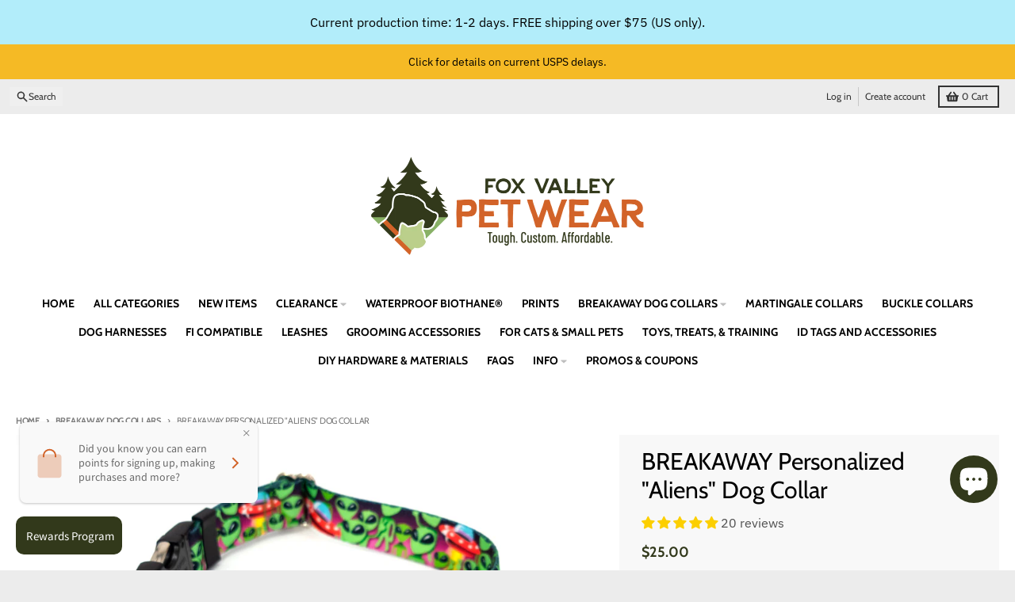

--- FILE ---
content_type: text/html; charset=utf-8
request_url: https://foxvalleydogcollars.com/collections/breakaway-dog-collars/products/breakaway-personalized-aliens-dog-collar
body_size: 57336
content:
<!doctype html>
<html class="no-js"
  lang="en"
  dir="ltr"
  
>
  <head>
    <meta charset="utf-8">
    <meta http-equiv="X-UA-Compatible" content="IE=edge">
    <meta name="viewport" content="width=device-width,initial-scale=1">
    <meta name="theme-color" content="#32391b">
    <link rel="canonical" href="https://foxvalleydogcollars.com/products/breakaway-personalized-aliens-dog-collar"><link rel="preconnect" href="https://fonts.shopifycdn.com" crossorigin><script async crossorigin fetchpriority="high" src="/cdn/shopifycloud/importmap-polyfill/es-modules-shim.2.4.0.js"></script>
<script src="//foxvalleydogcollars.com/cdn/shop/t/23/assets/es-module-shims.js?v=20623621412077407031737362647" async></script><script type="importmap">
{
  "imports": {
    "components/cart-agreement": "//foxvalleydogcollars.com/cdn/shop/t/23/assets/cart-agreement.js?v=2858882628390291301737362647",
    "components/cart-items": "//foxvalleydogcollars.com/cdn/shop/t/23/assets/cart-items.js?v=92724733266822398551737362647",
    "components/cart-note": "//foxvalleydogcollars.com/cdn/shop/t/23/assets/cart-note.js?v=95310824290391213891737362647",
    "components/cart-notification": "//foxvalleydogcollars.com/cdn/shop/t/23/assets/cart-notification.js?v=12044990686471908041737362647",
    "components/cart-remove-button": "//foxvalleydogcollars.com/cdn/shop/t/23/assets/cart-remove-button.js?v=23785376165885215641737362647",
    "components/collection-drawer": "//foxvalleydogcollars.com/cdn/shop/t/23/assets/collection-drawer.js?v=40564379858355380991737362647",
    "components/collection-slider-component": "//foxvalleydogcollars.com/cdn/shop/t/23/assets/collection-slider-component.js?v=38373057864927748711737362647",
    "components/collection-sort": "//foxvalleydogcollars.com/cdn/shop/t/23/assets/collection-sort.js?v=152851361272730628331737362647",
    "components/disclosure-form": "//foxvalleydogcollars.com/cdn/shop/t/23/assets/disclosure-form.js?v=112701864687593093371737362647",
    "components/disclosure-item": "//foxvalleydogcollars.com/cdn/shop/t/23/assets/disclosure-item.js?v=142522642314906250751737362647",
    "components/disclosure-menu": "//foxvalleydogcollars.com/cdn/shop/t/23/assets/disclosure-menu.js?v=118131813480392717351737362647",
    "components/filter-button": "//foxvalleydogcollars.com/cdn/shop/t/23/assets/filter-button.js?v=4011960302951008551737362647",
    "components/filter-remove": "//foxvalleydogcollars.com/cdn/shop/t/23/assets/filter-remove.js?v=92089437190687240471737362647",
    "components/gift-card-recipient": "//foxvalleydogcollars.com/cdn/shop/t/23/assets/gift-card-recipient.js?v=35430722468549382391737362647",
    "components/header-section": "//foxvalleydogcollars.com/cdn/shop/t/23/assets/header-section.js?v=110447127728433559241737362647",
    "components/header-top-section": "//foxvalleydogcollars.com/cdn/shop/t/23/assets/header-top-section.js?v=48729478558050014741737362647",
    "components/looks-item": "//foxvalleydogcollars.com/cdn/shop/t/23/assets/looks-item.js?v=26918120689698131751737362647",
    "components/map-object": "//foxvalleydogcollars.com/cdn/shop/t/23/assets/map-object.js?v=135586813141825047571737362647",
    "components/media-slideshow": "//foxvalleydogcollars.com/cdn/shop/t/23/assets/media-slideshow.js?v=174506362282798429261737362647",
    "components/modal-predictive-search": "//foxvalleydogcollars.com/cdn/shop/t/23/assets/modal-predictive-search.js?v=34559312376726628231737362647",
    "components/password-modal": "//foxvalleydogcollars.com/cdn/shop/t/23/assets/password-modal.js?v=3540315291419679341737362647",
    "components/pickup-availability": "//foxvalleydogcollars.com/cdn/shop/t/23/assets/pickup-availability.js?v=40352678091114229171737362647",
    "components/pickup-availability-drawer": "//foxvalleydogcollars.com/cdn/shop/t/23/assets/pickup-availability-drawer.js?v=156906576355901780311737362647",
    "components/popup-modal": "//foxvalleydogcollars.com/cdn/shop/t/23/assets/popup-modal.js?v=101577933603455078221737362647",
    "components/predictive-search": "//foxvalleydogcollars.com/cdn/shop/t/23/assets/predictive-search.js?v=149279219371924977981737362647",
    "components/product-card": "//foxvalleydogcollars.com/cdn/shop/t/23/assets/product-card.js?v=3590946611185510811737362647",
    "components/product-details-modal": "//foxvalleydogcollars.com/cdn/shop/t/23/assets/product-details-modal.js?v=49244414836865921341737362647",
    "components/product-form": "//foxvalleydogcollars.com/cdn/shop/t/23/assets/product-form.js?v=50308066474334482821737362647",
    "components/product-model": "//foxvalleydogcollars.com/cdn/shop/t/23/assets/product-model.js?v=141750140143149600281737362647",
    "components/product-recommendations": "//foxvalleydogcollars.com/cdn/shop/t/23/assets/product-recommendations.js?v=180536028877256204621737362647",
    "components/promo-section": "//foxvalleydogcollars.com/cdn/shop/t/23/assets/promo-section.js?v=181582618838034264891737362647",
    "components/quantity-select": "//foxvalleydogcollars.com/cdn/shop/t/23/assets/quantity-select.js?v=17952230826246186651737362647",
    "components/slideshow-component": "//foxvalleydogcollars.com/cdn/shop/t/23/assets/slideshow-component.js?v=160150954975578609091737362647",
    "components/swatch-radios": "//foxvalleydogcollars.com/cdn/shop/t/23/assets/swatch-radios.js?v=135894832401389106081737362647",
    "components/testimonials-component": "//foxvalleydogcollars.com/cdn/shop/t/23/assets/testimonials-component.js?v=3972962289584583571737362647",
    "components/variant-radios": "//foxvalleydogcollars.com/cdn/shop/t/23/assets/variant-radios.js?v=17859053405788981041737362647",
    "components/variant-selects": "//foxvalleydogcollars.com/cdn/shop/t/23/assets/variant-selects.js?v=170427623051345262011737362647",
    "components/video-background": "//foxvalleydogcollars.com/cdn/shop/t/23/assets/video-background.js?v=12301135160131509811737362647",
    "components/video-background-object": "//foxvalleydogcollars.com/cdn/shop/t/23/assets/video-background-object.js?v=16347035729279509881737362647",
    "components/video-object": "//foxvalleydogcollars.com/cdn/shop/t/23/assets/video-object.js?v=179894101922622121691737362647",
    "general/customers": "//foxvalleydogcollars.com/cdn/shop/t/23/assets/customers.js?v=104393901679221634451737362647",
    "general/main": "//foxvalleydogcollars.com/cdn/shop/t/23/assets/main.js?v=92153878624244388461737362647",
    "helpers/customer-address": "//foxvalleydogcollars.com/cdn/shop/t/23/assets/customer-address.js?v=42099223200601407911737362647",
    "helpers/shopify-common": "//foxvalleydogcollars.com/cdn/shop/t/23/assets/shopify-common.js?v=79580595375328812771737362647",
    "main/modulepreload-polyfill": "//foxvalleydogcollars.com/cdn/shop/t/23/assets/modulepreload-polyfill.js?v=79640004847089388481737362647",
    "vendors/focus-trap.esm": "//foxvalleydogcollars.com/cdn/shop/t/23/assets/focus-trap.esm.js?v=171390341577938931471737362647",
    "vendors/index.es": "//foxvalleydogcollars.com/cdn/shop/t/23/assets/index.es.js?v=118362758773620614641737362647",
    "vendors/index.esm": "//foxvalleydogcollars.com/cdn/shop/t/23/assets/index.esm.js?v=113784740989429153021737362647",
    "vendors/js.cookie": "//foxvalleydogcollars.com/cdn/shop/t/23/assets/js.cookie.js?v=10888410624023819241737362647",
    "vendors/splide.esm": "//foxvalleydogcollars.com/cdn/shop/t/23/assets/splide.esm.js?v=145379555060010296531737362647",
    "vendors/vidim": "//foxvalleydogcollars.com/cdn/shop/t/23/assets/vidim.js?v=31191223605446200551737362647"
  }
}
</script><script>
  window.theme = {
    shopUrl: 'https://foxvalleydogcollars.com',
    routes: {
      root_url: '/',
      account_url: '/account',
      account_login_url: 'https://foxvalleydogcollars.com/customer_authentication/redirect?locale=en&region_country=US',
      account_logout_url: '/account/logout',
      account_recover_url: '/account/recover',
      account_register_url: 'https://shopify.com/22842157/account?locale=en',
      account_addresses_url: '/account/addresses',
      collections_url: '/collections',
      all_products_collection_url: '/collections/all',
      search_url: '/search',
      cart_url: '/cart',
      cart_update_url: '/cart/update',
      cart_add_url: '/cart/add',
      cart_change_url: '/cart/change',
      cart_clear_url: '/cart/clear',
      product_recommendations_url: '/recommendations/products',
      predictive_search_url: '/search/suggest'
    },
    info: { name: 'District' },
    strings: {
      addToCart: `Add to cart`,
      preOrder: `Pre-Order`,
      soldOut: `Sold out`,
      unavailable: `Unavailable`,
      addressError: `Error looking up that address`,
      addressNoResults: `No results for that address`,
      addressQueryLimit: `You have exceeded the Google API usage limit. Consider upgrading to a <a href="https://developers.google.com/maps/premium/usage-limits">Premium Plan</a>.`,
      authError: `There was a problem authenticating your Google Maps account.`,
      unitPrice: `Unit price`,
      unitPriceSeparator: `per`,
      previous: `Previous slide`,
      next: `Next slide`,
    },
    cartStrings: {
      error: `There was an error while updating your cart. Please try again.`,
      quantityError: `You can only add [quantity] of this item to your cart.`,
    },
    accessiblityStrings: {
      giftCardRecipientExpanded: `Gift card recipient form expanded`,
      giftCardRecipientCollapsed: `Gift card recipient form collapsed`,
    },
    pageType: `product`,
    customer: false,
    moneyFormat: "${{amount}}",
    ajaxCartEnable: true,
    cartData: {"note":null,"attributes":{},"original_total_price":0,"total_price":0,"total_discount":0,"total_weight":0.0,"item_count":0,"items":[],"requires_shipping":false,"currency":"USD","items_subtotal_price":0,"cart_level_discount_applications":[],"checkout_charge_amount":0},
    mobileBreakpoint: 768,
    packages: [],
  };
  // Publish / Subscribe
  const PUB_SUB_EVENTS = {
    cartUpdate: 'cart-update',
    quantityUpdate: 'quantity-update',
    variantChange: 'variant-change',
    cartError: 'cart-error',
    sectionRefreshed: 'section-refreshed',
  };
  const SECTION_REFRESHED_RESOURCE_TYPE = {
    product: 'product'
  }
  let subscribers = {};

  function subscribe(eventName, callback) {
    if (subscribers[eventName] === undefined) {
      subscribers[eventName] = [];
    }

    subscribers[eventName] = [...subscribers[eventName], callback];

    return function unsubscribe() {
      subscribers[eventName] = subscribers[eventName].filter((cb) => {
        return cb !== callback;
      });
    };
  }

  function publish(eventName, data) {
    if (subscribers[eventName]) {
      subscribers[eventName].forEach((callback) => {
        callback(data);
      });
    }
  }
  document.documentElement.className = document.documentElement.className.replace('no-js', 'js');
</script>


  <script src="//foxvalleydogcollars.com/cdn/shop/t/23/assets/main.js?v=92153878624244388461737362647" type="module" crossorigin="anonymous"></script>
  <link rel="modulepreload" href="//foxvalleydogcollars.com/cdn/shop/t/23/assets/modulepreload-polyfill.js?v=79640004847089388481737362647" crossorigin="anonymous">

<link href="//foxvalleydogcollars.com/cdn/shop/t/23/assets/custom.css?v=132461563357114117921737472709" rel="stylesheet" type="text/css" media="all" />
<link rel="apple-touch-icon" sizes="180x180" href="//foxvalleydogcollars.com/cdn/shop/files/FVPW_LogoIcon_RGB.png?crop=center&height=180&v=1613551119&width=180">
      <link rel="icon" type="image/png" href="//foxvalleydogcollars.com/cdn/shop/files/FVPW_LogoIcon_RGB.png?crop=center&height=32&v=1613551119&width=32"><title>BREAKAWAY Personalized &quot;Aliens&quot; Dog Collar</title><meta name="description" content="Patterned webbing is the best of both worlds! Fun, vibrant prints combined with durable, UV, mildew, and water-resistant webbing. This webbing boasts a 1200lbs tensile strength! Prevent tragic collar strangulation with our unique and leash-friendly breakaway collar!Adjustable collar features a unique plastic breakaway "><meta property="og:site_name" content="Fox Valley Pet Wear">
<meta property="og:url" content="https://foxvalleydogcollars.com/products/breakaway-personalized-aliens-dog-collar">
<meta property="og:title" content="BREAKAWAY Personalized &quot;Aliens&quot; Dog Collar">
<meta property="og:type" content="product">
<meta property="og:description" content="Patterned webbing is the best of both worlds! Fun, vibrant prints combined with durable, UV, mildew, and water-resistant webbing. This webbing boasts a 1200lbs tensile strength! Prevent tragic collar strangulation with our unique and leash-friendly breakaway collar!Adjustable collar features a unique plastic breakaway "><meta property="og:image" content="http://foxvalleydogcollars.com/cdn/shop/products/20230202_112143.jpg?v=1675359038">
  <meta property="og:image:secure_url" content="https://foxvalleydogcollars.com/cdn/shop/products/20230202_112143.jpg?v=1675359038">
  <meta property="og:image:width" content="2500">
  <meta property="og:image:height" content="1875"><meta property="og:price:amount" content="25.00">
  <meta property="og:price:currency" content="USD"><meta name="twitter:card" content="summary_large_image">
<meta name="twitter:title" content="BREAKAWAY Personalized &quot;Aliens&quot; Dog Collar">
<meta name="twitter:description" content="Patterned webbing is the best of both worlds! Fun, vibrant prints combined with durable, UV, mildew, and water-resistant webbing. This webbing boasts a 1200lbs tensile strength! Prevent tragic collar strangulation with our unique and leash-friendly breakaway collar!Adjustable collar features a unique plastic breakaway ">
<script>window.performance && window.performance.mark && window.performance.mark('shopify.content_for_header.start');</script><meta id="shopify-digital-wallet" name="shopify-digital-wallet" content="/22842157/digital_wallets/dialog">
<meta name="shopify-checkout-api-token" content="28379254e4f00e546592787b0b66dc4e">
<meta id="in-context-paypal-metadata" data-shop-id="22842157" data-venmo-supported="false" data-environment="production" data-locale="en_US" data-paypal-v4="true" data-currency="USD">
<link rel="alternate" type="application/json+oembed" href="https://foxvalleydogcollars.com/products/breakaway-personalized-aliens-dog-collar.oembed">
<script async="async" src="/checkouts/internal/preloads.js?locale=en-US"></script>
<link rel="preconnect" href="https://shop.app" crossorigin="anonymous">
<script async="async" src="https://shop.app/checkouts/internal/preloads.js?locale=en-US&shop_id=22842157" crossorigin="anonymous"></script>
<script id="apple-pay-shop-capabilities" type="application/json">{"shopId":22842157,"countryCode":"US","currencyCode":"USD","merchantCapabilities":["supports3DS"],"merchantId":"gid:\/\/shopify\/Shop\/22842157","merchantName":"Fox Valley Pet Wear","requiredBillingContactFields":["postalAddress","email"],"requiredShippingContactFields":["postalAddress","email"],"shippingType":"shipping","supportedNetworks":["visa","masterCard","amex","discover","elo","jcb"],"total":{"type":"pending","label":"Fox Valley Pet Wear","amount":"1.00"},"shopifyPaymentsEnabled":true,"supportsSubscriptions":true}</script>
<script id="shopify-features" type="application/json">{"accessToken":"28379254e4f00e546592787b0b66dc4e","betas":["rich-media-storefront-analytics"],"domain":"foxvalleydogcollars.com","predictiveSearch":true,"shopId":22842157,"locale":"en"}</script>
<script>var Shopify = Shopify || {};
Shopify.shop = "fox-valley-dog-collars.myshopify.com";
Shopify.locale = "en";
Shopify.currency = {"active":"USD","rate":"1.0"};
Shopify.country = "US";
Shopify.theme = {"name":"eBiz District","id":175852290339,"schema_name":"District","schema_version":"5.0.4","theme_store_id":735,"role":"main"};
Shopify.theme.handle = "null";
Shopify.theme.style = {"id":null,"handle":null};
Shopify.cdnHost = "foxvalleydogcollars.com/cdn";
Shopify.routes = Shopify.routes || {};
Shopify.routes.root = "/";</script>
<script type="module">!function(o){(o.Shopify=o.Shopify||{}).modules=!0}(window);</script>
<script>!function(o){function n(){var o=[];function n(){o.push(Array.prototype.slice.apply(arguments))}return n.q=o,n}var t=o.Shopify=o.Shopify||{};t.loadFeatures=n(),t.autoloadFeatures=n()}(window);</script>
<script>
  window.ShopifyPay = window.ShopifyPay || {};
  window.ShopifyPay.apiHost = "shop.app\/pay";
  window.ShopifyPay.redirectState = null;
</script>
<script id="shop-js-analytics" type="application/json">{"pageType":"product"}</script>
<script defer="defer" async type="module" src="//foxvalleydogcollars.com/cdn/shopifycloud/shop-js/modules/v2/client.init-shop-cart-sync_BT-GjEfc.en.esm.js"></script>
<script defer="defer" async type="module" src="//foxvalleydogcollars.com/cdn/shopifycloud/shop-js/modules/v2/chunk.common_D58fp_Oc.esm.js"></script>
<script defer="defer" async type="module" src="//foxvalleydogcollars.com/cdn/shopifycloud/shop-js/modules/v2/chunk.modal_xMitdFEc.esm.js"></script>
<script type="module">
  await import("//foxvalleydogcollars.com/cdn/shopifycloud/shop-js/modules/v2/client.init-shop-cart-sync_BT-GjEfc.en.esm.js");
await import("//foxvalleydogcollars.com/cdn/shopifycloud/shop-js/modules/v2/chunk.common_D58fp_Oc.esm.js");
await import("//foxvalleydogcollars.com/cdn/shopifycloud/shop-js/modules/v2/chunk.modal_xMitdFEc.esm.js");

  window.Shopify.SignInWithShop?.initShopCartSync?.({"fedCMEnabled":true,"windoidEnabled":true});

</script>
<script defer="defer" async type="module" src="//foxvalleydogcollars.com/cdn/shopifycloud/shop-js/modules/v2/client.payment-terms_Ci9AEqFq.en.esm.js"></script>
<script defer="defer" async type="module" src="//foxvalleydogcollars.com/cdn/shopifycloud/shop-js/modules/v2/chunk.common_D58fp_Oc.esm.js"></script>
<script defer="defer" async type="module" src="//foxvalleydogcollars.com/cdn/shopifycloud/shop-js/modules/v2/chunk.modal_xMitdFEc.esm.js"></script>
<script type="module">
  await import("//foxvalleydogcollars.com/cdn/shopifycloud/shop-js/modules/v2/client.payment-terms_Ci9AEqFq.en.esm.js");
await import("//foxvalleydogcollars.com/cdn/shopifycloud/shop-js/modules/v2/chunk.common_D58fp_Oc.esm.js");
await import("//foxvalleydogcollars.com/cdn/shopifycloud/shop-js/modules/v2/chunk.modal_xMitdFEc.esm.js");

  
</script>
<script>
  window.Shopify = window.Shopify || {};
  if (!window.Shopify.featureAssets) window.Shopify.featureAssets = {};
  window.Shopify.featureAssets['shop-js'] = {"shop-cart-sync":["modules/v2/client.shop-cart-sync_DZOKe7Ll.en.esm.js","modules/v2/chunk.common_D58fp_Oc.esm.js","modules/v2/chunk.modal_xMitdFEc.esm.js"],"init-fed-cm":["modules/v2/client.init-fed-cm_B6oLuCjv.en.esm.js","modules/v2/chunk.common_D58fp_Oc.esm.js","modules/v2/chunk.modal_xMitdFEc.esm.js"],"shop-cash-offers":["modules/v2/client.shop-cash-offers_D2sdYoxE.en.esm.js","modules/v2/chunk.common_D58fp_Oc.esm.js","modules/v2/chunk.modal_xMitdFEc.esm.js"],"shop-login-button":["modules/v2/client.shop-login-button_QeVjl5Y3.en.esm.js","modules/v2/chunk.common_D58fp_Oc.esm.js","modules/v2/chunk.modal_xMitdFEc.esm.js"],"pay-button":["modules/v2/client.pay-button_DXTOsIq6.en.esm.js","modules/v2/chunk.common_D58fp_Oc.esm.js","modules/v2/chunk.modal_xMitdFEc.esm.js"],"shop-button":["modules/v2/client.shop-button_DQZHx9pm.en.esm.js","modules/v2/chunk.common_D58fp_Oc.esm.js","modules/v2/chunk.modal_xMitdFEc.esm.js"],"avatar":["modules/v2/client.avatar_BTnouDA3.en.esm.js"],"init-windoid":["modules/v2/client.init-windoid_CR1B-cfM.en.esm.js","modules/v2/chunk.common_D58fp_Oc.esm.js","modules/v2/chunk.modal_xMitdFEc.esm.js"],"init-shop-for-new-customer-accounts":["modules/v2/client.init-shop-for-new-customer-accounts_C_vY_xzh.en.esm.js","modules/v2/client.shop-login-button_QeVjl5Y3.en.esm.js","modules/v2/chunk.common_D58fp_Oc.esm.js","modules/v2/chunk.modal_xMitdFEc.esm.js"],"init-shop-email-lookup-coordinator":["modules/v2/client.init-shop-email-lookup-coordinator_BI7n9ZSv.en.esm.js","modules/v2/chunk.common_D58fp_Oc.esm.js","modules/v2/chunk.modal_xMitdFEc.esm.js"],"init-shop-cart-sync":["modules/v2/client.init-shop-cart-sync_BT-GjEfc.en.esm.js","modules/v2/chunk.common_D58fp_Oc.esm.js","modules/v2/chunk.modal_xMitdFEc.esm.js"],"shop-toast-manager":["modules/v2/client.shop-toast-manager_DiYdP3xc.en.esm.js","modules/v2/chunk.common_D58fp_Oc.esm.js","modules/v2/chunk.modal_xMitdFEc.esm.js"],"init-customer-accounts":["modules/v2/client.init-customer-accounts_D9ZNqS-Q.en.esm.js","modules/v2/client.shop-login-button_QeVjl5Y3.en.esm.js","modules/v2/chunk.common_D58fp_Oc.esm.js","modules/v2/chunk.modal_xMitdFEc.esm.js"],"init-customer-accounts-sign-up":["modules/v2/client.init-customer-accounts-sign-up_iGw4briv.en.esm.js","modules/v2/client.shop-login-button_QeVjl5Y3.en.esm.js","modules/v2/chunk.common_D58fp_Oc.esm.js","modules/v2/chunk.modal_xMitdFEc.esm.js"],"shop-follow-button":["modules/v2/client.shop-follow-button_CqMgW2wH.en.esm.js","modules/v2/chunk.common_D58fp_Oc.esm.js","modules/v2/chunk.modal_xMitdFEc.esm.js"],"checkout-modal":["modules/v2/client.checkout-modal_xHeaAweL.en.esm.js","modules/v2/chunk.common_D58fp_Oc.esm.js","modules/v2/chunk.modal_xMitdFEc.esm.js"],"shop-login":["modules/v2/client.shop-login_D91U-Q7h.en.esm.js","modules/v2/chunk.common_D58fp_Oc.esm.js","modules/v2/chunk.modal_xMitdFEc.esm.js"],"lead-capture":["modules/v2/client.lead-capture_BJmE1dJe.en.esm.js","modules/v2/chunk.common_D58fp_Oc.esm.js","modules/v2/chunk.modal_xMitdFEc.esm.js"],"payment-terms":["modules/v2/client.payment-terms_Ci9AEqFq.en.esm.js","modules/v2/chunk.common_D58fp_Oc.esm.js","modules/v2/chunk.modal_xMitdFEc.esm.js"]};
</script>
<script>(function() {
  var isLoaded = false;
  function asyncLoad() {
    if (isLoaded) return;
    isLoaded = true;
    var urls = ["\/\/d1liekpayvooaz.cloudfront.net\/apps\/customizery\/customizery.js?shop=fox-valley-dog-collars.myshopify.com","https:\/\/formbuilder.hulkapps.com\/skeletopapp.js?shop=fox-valley-dog-collars.myshopify.com"];
    for (var i = 0; i < urls.length; i++) {
      var s = document.createElement('script');
      s.type = 'text/javascript';
      s.async = true;
      s.src = urls[i];
      var x = document.getElementsByTagName('script')[0];
      x.parentNode.insertBefore(s, x);
    }
  };
  if(window.attachEvent) {
    window.attachEvent('onload', asyncLoad);
  } else {
    window.addEventListener('load', asyncLoad, false);
  }
})();</script>
<script id="__st">var __st={"a":22842157,"offset":-21600,"reqid":"b9dc2a00-b638-47c8-8cad-0121b3d063be-1769277996","pageurl":"foxvalleydogcollars.com\/collections\/breakaway-dog-collars\/products\/breakaway-personalized-aliens-dog-collar","u":"4fe4791e1acc","p":"product","rtyp":"product","rid":8103519781155};</script>
<script>window.ShopifyPaypalV4VisibilityTracking = true;</script>
<script id="captcha-bootstrap">!function(){'use strict';const t='contact',e='account',n='new_comment',o=[[t,t],['blogs',n],['comments',n],[t,'customer']],c=[[e,'customer_login'],[e,'guest_login'],[e,'recover_customer_password'],[e,'create_customer']],r=t=>t.map((([t,e])=>`form[action*='/${t}']:not([data-nocaptcha='true']) input[name='form_type'][value='${e}']`)).join(','),a=t=>()=>t?[...document.querySelectorAll(t)].map((t=>t.form)):[];function s(){const t=[...o],e=r(t);return a(e)}const i='password',u='form_key',d=['recaptcha-v3-token','g-recaptcha-response','h-captcha-response',i],f=()=>{try{return window.sessionStorage}catch{return}},m='__shopify_v',_=t=>t.elements[u];function p(t,e,n=!1){try{const o=window.sessionStorage,c=JSON.parse(o.getItem(e)),{data:r}=function(t){const{data:e,action:n}=t;return t[m]||n?{data:e,action:n}:{data:t,action:n}}(c);for(const[e,n]of Object.entries(r))t.elements[e]&&(t.elements[e].value=n);n&&o.removeItem(e)}catch(o){console.error('form repopulation failed',{error:o})}}const l='form_type',E='cptcha';function T(t){t.dataset[E]=!0}const w=window,h=w.document,L='Shopify',v='ce_forms',y='captcha';let A=!1;((t,e)=>{const n=(g='f06e6c50-85a8-45c8-87d0-21a2b65856fe',I='https://cdn.shopify.com/shopifycloud/storefront-forms-hcaptcha/ce_storefront_forms_captcha_hcaptcha.v1.5.2.iife.js',D={infoText:'Protected by hCaptcha',privacyText:'Privacy',termsText:'Terms'},(t,e,n)=>{const o=w[L][v],c=o.bindForm;if(c)return c(t,g,e,D).then(n);var r;o.q.push([[t,g,e,D],n]),r=I,A||(h.body.append(Object.assign(h.createElement('script'),{id:'captcha-provider',async:!0,src:r})),A=!0)});var g,I,D;w[L]=w[L]||{},w[L][v]=w[L][v]||{},w[L][v].q=[],w[L][y]=w[L][y]||{},w[L][y].protect=function(t,e){n(t,void 0,e),T(t)},Object.freeze(w[L][y]),function(t,e,n,w,h,L){const[v,y,A,g]=function(t,e,n){const i=e?o:[],u=t?c:[],d=[...i,...u],f=r(d),m=r(i),_=r(d.filter((([t,e])=>n.includes(e))));return[a(f),a(m),a(_),s()]}(w,h,L),I=t=>{const e=t.target;return e instanceof HTMLFormElement?e:e&&e.form},D=t=>v().includes(t);t.addEventListener('submit',(t=>{const e=I(t);if(!e)return;const n=D(e)&&!e.dataset.hcaptchaBound&&!e.dataset.recaptchaBound,o=_(e),c=g().includes(e)&&(!o||!o.value);(n||c)&&t.preventDefault(),c&&!n&&(function(t){try{if(!f())return;!function(t){const e=f();if(!e)return;const n=_(t);if(!n)return;const o=n.value;o&&e.removeItem(o)}(t);const e=Array.from(Array(32),(()=>Math.random().toString(36)[2])).join('');!function(t,e){_(t)||t.append(Object.assign(document.createElement('input'),{type:'hidden',name:u})),t.elements[u].value=e}(t,e),function(t,e){const n=f();if(!n)return;const o=[...t.querySelectorAll(`input[type='${i}']`)].map((({name:t})=>t)),c=[...d,...o],r={};for(const[a,s]of new FormData(t).entries())c.includes(a)||(r[a]=s);n.setItem(e,JSON.stringify({[m]:1,action:t.action,data:r}))}(t,e)}catch(e){console.error('failed to persist form',e)}}(e),e.submit())}));const S=(t,e)=>{t&&!t.dataset[E]&&(n(t,e.some((e=>e===t))),T(t))};for(const o of['focusin','change'])t.addEventListener(o,(t=>{const e=I(t);D(e)&&S(e,y())}));const B=e.get('form_key'),M=e.get(l),P=B&&M;t.addEventListener('DOMContentLoaded',(()=>{const t=y();if(P)for(const e of t)e.elements[l].value===M&&p(e,B);[...new Set([...A(),...v().filter((t=>'true'===t.dataset.shopifyCaptcha))])].forEach((e=>S(e,t)))}))}(h,new URLSearchParams(w.location.search),n,t,e,['guest_login'])})(!0,!0)}();</script>
<script integrity="sha256-4kQ18oKyAcykRKYeNunJcIwy7WH5gtpwJnB7kiuLZ1E=" data-source-attribution="shopify.loadfeatures" defer="defer" src="//foxvalleydogcollars.com/cdn/shopifycloud/storefront/assets/storefront/load_feature-a0a9edcb.js" crossorigin="anonymous"></script>
<script crossorigin="anonymous" defer="defer" src="//foxvalleydogcollars.com/cdn/shopifycloud/storefront/assets/shopify_pay/storefront-65b4c6d7.js?v=20250812"></script>
<script data-source-attribution="shopify.dynamic_checkout.dynamic.init">var Shopify=Shopify||{};Shopify.PaymentButton=Shopify.PaymentButton||{isStorefrontPortableWallets:!0,init:function(){window.Shopify.PaymentButton.init=function(){};var t=document.createElement("script");t.src="https://foxvalleydogcollars.com/cdn/shopifycloud/portable-wallets/latest/portable-wallets.en.js",t.type="module",document.head.appendChild(t)}};
</script>
<script data-source-attribution="shopify.dynamic_checkout.buyer_consent">
  function portableWalletsHideBuyerConsent(e){var t=document.getElementById("shopify-buyer-consent"),n=document.getElementById("shopify-subscription-policy-button");t&&n&&(t.classList.add("hidden"),t.setAttribute("aria-hidden","true"),n.removeEventListener("click",e))}function portableWalletsShowBuyerConsent(e){var t=document.getElementById("shopify-buyer-consent"),n=document.getElementById("shopify-subscription-policy-button");t&&n&&(t.classList.remove("hidden"),t.removeAttribute("aria-hidden"),n.addEventListener("click",e))}window.Shopify?.PaymentButton&&(window.Shopify.PaymentButton.hideBuyerConsent=portableWalletsHideBuyerConsent,window.Shopify.PaymentButton.showBuyerConsent=portableWalletsShowBuyerConsent);
</script>
<script data-source-attribution="shopify.dynamic_checkout.cart.bootstrap">document.addEventListener("DOMContentLoaded",(function(){function t(){return document.querySelector("shopify-accelerated-checkout-cart, shopify-accelerated-checkout")}if(t())Shopify.PaymentButton.init();else{new MutationObserver((function(e,n){t()&&(Shopify.PaymentButton.init(),n.disconnect())})).observe(document.body,{childList:!0,subtree:!0})}}));
</script>
<script id='scb4127' type='text/javascript' async='' src='https://foxvalleydogcollars.com/cdn/shopifycloud/privacy-banner/storefront-banner.js'></script><link id="shopify-accelerated-checkout-styles" rel="stylesheet" media="screen" href="https://foxvalleydogcollars.com/cdn/shopifycloud/portable-wallets/latest/accelerated-checkout-backwards-compat.css" crossorigin="anonymous">
<style id="shopify-accelerated-checkout-cart">
        #shopify-buyer-consent {
  margin-top: 1em;
  display: inline-block;
  width: 100%;
}

#shopify-buyer-consent.hidden {
  display: none;
}

#shopify-subscription-policy-button {
  background: none;
  border: none;
  padding: 0;
  text-decoration: underline;
  font-size: inherit;
  cursor: pointer;
}

#shopify-subscription-policy-button::before {
  box-shadow: none;
}

      </style>

<script>window.performance && window.performance.mark && window.performance.mark('shopify.content_for_header.end');</script>
<style data-shopify>
@font-face {
  font-family: "IBM Plex Sans";
  font-weight: 400;
  font-style: normal;
  font-display: swap;
  src: url("//foxvalleydogcollars.com/cdn/fonts/ibm_plex_sans/ibmplexsans_n4.4633946c9236bd5cc5d0394ad07b807eb7ca1b32.woff2") format("woff2"),
       url("//foxvalleydogcollars.com/cdn/fonts/ibm_plex_sans/ibmplexsans_n4.6c6923eb6151e62a09e8a1ff83eaa1ce2a563a30.woff") format("woff");
}
@font-face {
  font-family: "IBM Plex Sans";
  font-weight: 700;
  font-style: normal;
  font-display: swap;
  src: url("//foxvalleydogcollars.com/cdn/fonts/ibm_plex_sans/ibmplexsans_n7.a8d2465074d254d8c167d5599b02fc2f97912fc9.woff2") format("woff2"),
       url("//foxvalleydogcollars.com/cdn/fonts/ibm_plex_sans/ibmplexsans_n7.75e7a78a86c7afd1eb5becd99b7802136f0ed528.woff") format("woff");
}
@font-face {
  font-family: "IBM Plex Sans";
  font-weight: 400;
  font-style: italic;
  font-display: swap;
  src: url("//foxvalleydogcollars.com/cdn/fonts/ibm_plex_sans/ibmplexsans_i4.ef77720fc4c9ae616083d1ac737f976e4c15f75b.woff2") format("woff2"),
       url("//foxvalleydogcollars.com/cdn/fonts/ibm_plex_sans/ibmplexsans_i4.76cc8914ac99481bd93e34f8998da7b57a578a71.woff") format("woff");
}
@font-face {
  font-family: "IBM Plex Sans";
  font-weight: 700;
  font-style: italic;
  font-display: swap;
  src: url("//foxvalleydogcollars.com/cdn/fonts/ibm_plex_sans/ibmplexsans_i7.25100a51254494cece6de9741984bfb7fb22bafb.woff2") format("woff2"),
       url("//foxvalleydogcollars.com/cdn/fonts/ibm_plex_sans/ibmplexsans_i7.7da61352825d18bb0287d7bc79067d47efc4fdda.woff") format("woff");
}
@font-face {
  font-family: Cabin;
  font-weight: 400;
  font-style: normal;
  font-display: swap;
  src: url("//foxvalleydogcollars.com/cdn/fonts/cabin/cabin_n4.cefc6494a78f87584a6f312fea532919154f66fe.woff2") format("woff2"),
       url("//foxvalleydogcollars.com/cdn/fonts/cabin/cabin_n4.8c16611b00f59d27f4b27ce4328dfe514ce77517.woff") format("woff");
}
@font-face {
  font-family: Cabin;
  font-weight: 700;
  font-style: normal;
  font-display: swap;
  src: url("//foxvalleydogcollars.com/cdn/fonts/cabin/cabin_n7.255204a342bfdbc9ae2017bd4e6a90f8dbb2f561.woff2") format("woff2"),
       url("//foxvalleydogcollars.com/cdn/fonts/cabin/cabin_n7.e2afa22a0d0f4b64da3569c990897429d40ff5c0.woff") format("woff");
}
@font-face {
  font-family: Cabin;
  font-weight: 400;
  font-style: normal;
  font-display: swap;
  src: url("//foxvalleydogcollars.com/cdn/fonts/cabin/cabin_n4.cefc6494a78f87584a6f312fea532919154f66fe.woff2") format("woff2"),
       url("//foxvalleydogcollars.com/cdn/fonts/cabin/cabin_n4.8c16611b00f59d27f4b27ce4328dfe514ce77517.woff") format("woff");
}
@font-face {
  font-family: Cabin;
  font-weight: 700;
  font-style: normal;
  font-display: swap;
  src: url("//foxvalleydogcollars.com/cdn/fonts/cabin/cabin_n7.255204a342bfdbc9ae2017bd4e6a90f8dbb2f561.woff2") format("woff2"),
       url("//foxvalleydogcollars.com/cdn/fonts/cabin/cabin_n7.e2afa22a0d0f4b64da3569c990897429d40ff5c0.woff") format("woff");
}
:root {
    --base-font-size: 16px;
    --body-font-family: "IBM Plex Sans", sans-serif;
    --heading-font-family: Cabin, sans-serif;
    --navigation-font-family: Cabin, sans-serif;
    --body-style: normal;
    --body-weight: 400;
    --body-weight-bolder: 700;
    --heading-style: normal;
    --heading-weight: 400;
    --heading-weight-bolder: 700;
    --heading-capitalize: none;
    --navigation-style: normal;
    --navigation-weight: 400;
    --navigation-weight-bolder: 700;--primary-text-color: #4f4f4f;
    --primary-title-color: #000000;
    --primary-accent-color: #32391b;
    --primary-accent-color-80: rgba(50, 57, 27, 0.8);
    --primary-accent-text-color: #ffffff;
    --primary-background-color: #ffffff;
    --primary-background-color-75: rgba(255, 255, 255, 0.8);
    --primary-secondary-background-color: #f8f8f8;
    --primary-secondary-background-color-50: #fcfcfc;
    --primary-section-border-color: #ededed;
    --primary-text-color-05: #f6f6f6;
    --primary-text-color-10: #ededed;
    --primary-text-color-20: #dcdcdc;
    --primary-text-color-30: #cacaca;
    --primary-text-color-40: #b9b9b9;
    --primary-text-color-50: #a7a7a7;
    --primary-text-color-60: #959595;
    --primary-text-color-70: #848484;
    --primary-text-color-80: #727272;
    --primary-text-color-90: #616161;
    --section-text-color: #4f4f4f;
    --section-text-color-75: rgba(79, 79, 79, 0.75);
    --section-text-color-50: rgba(79, 79, 79, 0.5);
    --section-title-color: #000000;
    --section-accent-color: #32391b;
    --section-accent-text-color: #ffffff;
    --section-accent-hover-color: #232813;
    --section-overlay-color: transparent;
    --section-overlay-hover-color: transparent;
    --section-background-color: #ffffff;
    --section-primary-border-color: #4f4f4f;
    --modal-background-color: #000000;--max-width-screen: 1280px;
    --max-width-header: 1280px;
    --spacing-section: 4rem;
    --spacing-section-half: 2rem;
    --spacing-rail: 1.25rem;
    --text-align-section: center;--swiper-theme-color: #32391b;
    --duration-default: 200ms;
    --tw-ring-inset: ;
    --tw-blur: ;
    --tw-brightness: ;
    --tw-contrast: ;
    --tw-grayscale: ;
    --tw-hue-rotate: ;
    --tw-invert: ;
    --tw-saturate: ;
    --tw-sepia: ;
    --tw-drop-shadow: ;
    --tw-filter: var(--tw-blur) var(--tw-brightness) var(--tw-contrast) var(--tw-grayscale) var(--tw-hue-rotate) var(--tw-invert) var(--tw-saturate) var(--tw-sepia) var(--tw-drop-shadow);

    --shopify-accelerated-checkout-button-block-size: 46px;
    --shopify-accelerated-checkout-inline-alignment: end;
  }
</style>


  <link href="//foxvalleydogcollars.com/cdn/shop/t/23/assets/main-style.css?v=86569852957499818311737362647" rel="stylesheet" type="text/css" media="all" />


<link rel="preload" as="font" href="//foxvalleydogcollars.com/cdn/fonts/ibm_plex_sans/ibmplexsans_n4.4633946c9236bd5cc5d0394ad07b807eb7ca1b32.woff2" type="font/woff2" crossorigin><link rel="preload" as="font" href="//foxvalleydogcollars.com/cdn/fonts/cabin/cabin_n4.cefc6494a78f87584a6f312fea532919154f66fe.woff2" type="font/woff2" crossorigin><link rel="preload" as="font" href="//foxvalleydogcollars.com/cdn/fonts/cabin/cabin_n4.cefc6494a78f87584a6f312fea532919154f66fe.woff2" type="font/woff2" crossorigin>
  <!-- BEGIN app block: shopify://apps/loyalty-rewards-and-referrals/blocks/embed-sdk/6f172e67-4106-4ac0-89c5-b32a069b3101 -->

<style
  type='text/css'
  data-lion-app-styles='main'
  data-lion-app-styles-settings='{&quot;disableBundledCSS&quot;:false,&quot;disableBundledFonts&quot;:false,&quot;useClassIsolator&quot;:false}'
></style>

<!-- loyaltylion.snippet.version=02e998564e+8145 -->

<script>
  
  !function(t,n){function o(n){var o=t.getElementsByTagName("script")[0],i=t.createElement("script");i.src=n,i.crossOrigin="",o.parentNode.insertBefore(i,o)}if(!n.isLoyaltyLion){window.loyaltylion=n,void 0===window.lion&&(window.lion=n),n.version=2,n.isLoyaltyLion=!0;var i=new Date,e=i.getFullYear().toString()+i.getMonth().toString()+i.getDate().toString();o("https://sdk.loyaltylion.net/static/2/loader.js?t="+e);var r=!1;n.init=function(t){if(r)throw new Error("Cannot call lion.init more than once");r=!0;var a=n._token=t.token;if(!a)throw new Error("Token must be supplied to lion.init");for(var l=[],s="_push configure bootstrap shutdown on removeListener authenticateCustomer".split(" "),c=0;c<s.length;c+=1)!function(t,n){t[n]=function(){l.push([n,Array.prototype.slice.call(arguments,0)])}}(n,s[c]);o("https://sdk.loyaltylion.net/sdk/start/"+a+".js?t="+e+i.getHours().toString()),n._initData=t,n._buffer=l}}}(document,window.loyaltylion||[]);

  
    
      loyaltylion.init(
        { token: "2b18c4877cde428e31773ed2dc70aad5" }
      );
    
  

  loyaltylion.configure({
    disableBundledCSS: false,
    disableBundledFonts: false,
    useClassIsolator: false,
  })

  
</script>



<!-- END app block --><!-- BEGIN app block: shopify://apps/hulk-form-builder/blocks/app-embed/b6b8dd14-356b-4725-a4ed-77232212b3c3 --><!-- BEGIN app snippet: hulkapps-formbuilder-theme-ext --><script type="text/javascript">
  
  if (typeof window.formbuilder_customer != "object") {
        window.formbuilder_customer = {}
  }

  window.hulkFormBuilder = {
    form_data: {},
    shop_data: {"shop_CI9kEwa-tC-5nd7-DoH-mA":{"shop_uuid":"CI9kEwa-tC-5nd7-DoH-mA","shop_timezone":"America\/Chicago","shop_id":5892,"shop_is_after_submit_enabled":true,"shop_shopify_plan":"Basic","shop_shopify_domain":"fox-valley-dog-collars.myshopify.com","shop_created_at":"2018-02-25T17:40:17.068-06:00","is_skip_metafield":false,"shop_deleted":false,"shop_disabled":false}},
    settings_data: {"shop_settings":{"shop_customise_msgs":[],"default_customise_msgs":{"is_required":"is required","thank_you":"Thank you! The form was submitted successfully.","processing":"Processing...","valid_data":"Please provide valid data","valid_email":"Provide valid email format","valid_tags":"HTML Tags are not allowed","valid_phone":"Provide valid phone number","valid_captcha":"Please provide valid captcha response","valid_url":"Provide valid URL","only_number_alloud":"Provide valid number in","number_less":"must be less than","number_more":"must be more than","image_must_less":"Image must be less than 20MB","image_number":"Images allowed","image_extension":"Invalid extension! Please provide image file","error_image_upload":"Error in image upload. Please try again.","error_file_upload":"Error in file upload. Please try again.","your_response":"Your response","error_form_submit":"Error occur.Please try again after sometime.","email_submitted":"Form with this email is already submitted","invalid_email_by_zerobounce":"The email address you entered appears to be invalid. Please check it and try again.","download_file":"Download file","card_details_invalid":"Your card details are invalid","card_details":"Card details","please_enter_card_details":"Please enter card details","card_number":"Card number","exp_mm":"Exp MM","exp_yy":"Exp YY","crd_cvc":"CVV","payment_value":"Payment amount","please_enter_payment_amount":"Please enter payment amount","address1":"Address line 1","address2":"Address line 2","city":"City","province":"Province","zipcode":"Zip code","country":"Country","blocked_domain":"This form does not accept addresses from","file_must_less":"File must be less than 20MB","file_extension":"Invalid extension! Please provide file","only_file_number_alloud":"files allowed","previous":"Previous","next":"Next","must_have_a_input":"Please enter at least one field.","please_enter_required_data":"Please enter required data","atleast_one_special_char":"Include at least one special character","atleast_one_lowercase_char":"Include at least one lowercase character","atleast_one_uppercase_char":"Include at least one uppercase character","atleast_one_number":"Include at least one number","must_have_8_chars":"Must have 8 characters long","be_between_8_and_12_chars":"Be between 8 and 12 characters long","please_select":"Please Select","phone_submitted":"Form with this phone number is already submitted","user_res_parse_error":"Error while submitting the form","valid_same_values":"values must be same","product_choice_clear_selection":"Clear Selection","picture_choice_clear_selection":"Clear Selection","remove_all_for_file_image_upload":"Remove All","invalid_file_type_for_image_upload":"You can't upload files of this type.","invalid_file_type_for_signature_upload":"You can't upload files of this type.","max_files_exceeded_for_file_upload":"You can not upload any more files.","max_files_exceeded_for_image_upload":"You can not upload any more files.","file_already_exist":"File already uploaded","max_limit_exceed":"You have added the maximum number of text fields.","cancel_upload_for_file_upload":"Cancel upload","cancel_upload_for_image_upload":"Cancel upload","cancel_upload_for_signature_upload":"Cancel upload"},"shop_blocked_domains":[]}},
    features_data: {"shop_plan_features":{"shop_plan_features":["unlimited-forms","full-design-customization","export-form-submissions","multiple-recipients-for-form-submissions","multiple-admin-notifications","enable-captcha","unlimited-file-uploads","save-submitted-form-data","set-auto-response-message","conditional-logic","form-banner","save-as-draft-facility","include-user-response-in-admin-email","disable-form-submission","file-upload"]}},
    shop: null,
    shop_id: null,
    plan_features: null,
    validateDoubleQuotes: false,
    assets: {
      extraFunctions: "https://cdn.shopify.com/extensions/019bb5ee-ec40-7527-955d-c1b8751eb060/form-builder-by-hulkapps-50/assets/extra-functions.js",
      extraStyles: "https://cdn.shopify.com/extensions/019bb5ee-ec40-7527-955d-c1b8751eb060/form-builder-by-hulkapps-50/assets/extra-styles.css",
      bootstrapStyles: "https://cdn.shopify.com/extensions/019bb5ee-ec40-7527-955d-c1b8751eb060/form-builder-by-hulkapps-50/assets/theme-app-extension-bootstrap.css"
    },
    translations: {
      htmlTagNotAllowed: "HTML Tags are not allowed",
      sqlQueryNotAllowed: "SQL Queries are not allowed",
      doubleQuoteNotAllowed: "Double quotes are not allowed",
      vorwerkHttpWwwNotAllowed: "The words \u0026#39;http\u0026#39; and \u0026#39;www\u0026#39; are not allowed. Please remove them and try again.",
      maxTextFieldsReached: "You have added the maximum number of text fields.",
      avoidNegativeWords: "Avoid negative words: Don\u0026#39;t use negative words in your contact message.",
      customDesignOnly: "This form is for custom designs requests. For general inquiries please contact our team at info@stagheaddesigns.com",
      zerobounceApiErrorMsg: "We couldn\u0026#39;t verify your email due to a technical issue. Please try again later.",
    }

  }

  

  window.FbThemeAppExtSettingsHash = {}
  
</script><!-- END app snippet --><!-- END app block --><!-- BEGIN app block: shopify://apps/judge-me-reviews/blocks/judgeme_core/61ccd3b1-a9f2-4160-9fe9-4fec8413e5d8 --><!-- Start of Judge.me Core -->






<link rel="dns-prefetch" href="https://cdnwidget.judge.me">
<link rel="dns-prefetch" href="https://cdn.judge.me">
<link rel="dns-prefetch" href="https://cdn1.judge.me">
<link rel="dns-prefetch" href="https://api.judge.me">

<script data-cfasync='false' class='jdgm-settings-script'>window.jdgmSettings={"pagination":5,"disable_web_reviews":false,"badge_no_review_text":"No reviews","badge_n_reviews_text":"{{ n }} review/reviews","badge_star_color":"#fccf00","hide_badge_preview_if_no_reviews":true,"badge_hide_text":false,"enforce_center_preview_badge":false,"widget_title":"Customer Reviews","widget_open_form_text":"Write a review","widget_close_form_text":"Cancel review","widget_refresh_page_text":"Refresh page","widget_summary_text":"Based on {{ number_of_reviews }} review/reviews","widget_no_review_text":"Be the first to write a review","widget_name_field_text":"Display name","widget_verified_name_field_text":"Verified Name (public)","widget_name_placeholder_text":"Display name","widget_required_field_error_text":"This field is required.","widget_email_field_text":"Email address","widget_verified_email_field_text":"Verified Email (private, can not be edited)","widget_email_placeholder_text":"Your email address","widget_email_field_error_text":"Please enter a valid email address.","widget_rating_field_text":"Rating","widget_review_title_field_text":"Review Title","widget_review_title_placeholder_text":"Give your review a title","widget_review_body_field_text":"Review content","widget_review_body_placeholder_text":"Start writing here...","widget_pictures_field_text":"Picture/Video (optional)","widget_submit_review_text":"Submit Review","widget_submit_verified_review_text":"Submit Verified Review","widget_submit_success_msg_with_auto_publish":"Thank you! Please refresh the page in a few moments to see your review. You can remove or edit your review by logging into \u003ca href='https://judge.me/login' target='_blank' rel='nofollow noopener'\u003eJudge.me\u003c/a\u003e","widget_submit_success_msg_no_auto_publish":"Thank you! Your review will be published as soon as it is approved by the shop admin. You can remove or edit your review by logging into \u003ca href='https://judge.me/login' target='_blank' rel='nofollow noopener'\u003eJudge.me\u003c/a\u003e","widget_show_default_reviews_out_of_total_text":"Showing {{ n_reviews_shown }} out of {{ n_reviews }} reviews.","widget_show_all_link_text":"Show all","widget_show_less_link_text":"Show less","widget_author_said_text":"{{ reviewer_name }} said:","widget_days_text":"{{ n }} days ago","widget_weeks_text":"{{ n }} week/weeks ago","widget_months_text":"{{ n }} month/months ago","widget_years_text":"{{ n }} year/years ago","widget_yesterday_text":"Yesterday","widget_today_text":"Today","widget_replied_text":"\u003e\u003e {{ shop_name }} replied:","widget_read_more_text":"Read more","widget_reviewer_name_as_initial":"","widget_rating_filter_color":"#fbcd0a","widget_rating_filter_see_all_text":"See all reviews","widget_sorting_most_recent_text":"Most Recent","widget_sorting_highest_rating_text":"Highest Rating","widget_sorting_lowest_rating_text":"Lowest Rating","widget_sorting_with_pictures_text":"Only Pictures","widget_sorting_most_helpful_text":"Most Helpful","widget_open_question_form_text":"Ask a question","widget_reviews_subtab_text":"Reviews","widget_questions_subtab_text":"Questions","widget_question_label_text":"Question","widget_answer_label_text":"Answer","widget_question_placeholder_text":"Write your question here","widget_submit_question_text":"Submit Question","widget_question_submit_success_text":"Thank you for your question! We will notify you once it gets answered.","widget_star_color":"#fccf00","verified_badge_text":"Verified","verified_badge_bg_color":"","verified_badge_text_color":"","verified_badge_placement":"left-of-reviewer-name","widget_review_max_height":"","widget_hide_border":false,"widget_social_share":false,"widget_thumb":false,"widget_review_location_show":false,"widget_location_format":"","all_reviews_include_out_of_store_products":true,"all_reviews_out_of_store_text":"(out of store)","all_reviews_pagination":100,"all_reviews_product_name_prefix_text":"about","enable_review_pictures":true,"enable_question_anwser":false,"widget_theme":"default","review_date_format":"mm/dd/yyyy","default_sort_method":"most-recent","widget_product_reviews_subtab_text":"Product Reviews","widget_shop_reviews_subtab_text":"Shop Reviews","widget_other_products_reviews_text":"Reviews for other products","widget_store_reviews_subtab_text":"Store reviews","widget_no_store_reviews_text":"This store hasn't received any reviews yet","widget_web_restriction_product_reviews_text":"This product hasn't received any reviews yet","widget_no_items_text":"No items found","widget_show_more_text":"Show more","widget_write_a_store_review_text":"Write a Store Review","widget_other_languages_heading":"Reviews in Other Languages","widget_translate_review_text":"Translate review to {{ language }}","widget_translating_review_text":"Translating...","widget_show_original_translation_text":"Show original ({{ language }})","widget_translate_review_failed_text":"Review couldn't be translated.","widget_translate_review_retry_text":"Retry","widget_translate_review_try_again_later_text":"Try again later","show_product_url_for_grouped_product":false,"widget_sorting_pictures_first_text":"Pictures First","show_pictures_on_all_rev_page_mobile":false,"show_pictures_on_all_rev_page_desktop":false,"floating_tab_hide_mobile_install_preference":false,"floating_tab_button_name":"★ Reviews","floating_tab_title":"Let customers speak for us","floating_tab_button_color":"","floating_tab_button_background_color":"","floating_tab_url":"","floating_tab_url_enabled":false,"floating_tab_tab_style":"text","all_reviews_text_badge_text":"Customers rate us {{ shop.metafields.judgeme.all_reviews_rating | round: 1 }}/5 based on {{ shop.metafields.judgeme.all_reviews_count }} reviews.","all_reviews_text_badge_text_branded_style":"{{ shop.metafields.judgeme.all_reviews_rating | round: 1 }} out of 5 stars based on {{ shop.metafields.judgeme.all_reviews_count }} reviews","is_all_reviews_text_badge_a_link":false,"show_stars_for_all_reviews_text_badge":false,"all_reviews_text_badge_url":"","all_reviews_text_style":"branded","all_reviews_text_color_style":"judgeme_brand_color","all_reviews_text_color":"#108474","all_reviews_text_show_jm_brand":true,"featured_carousel_show_header":true,"featured_carousel_title":"See what our customers are saying","testimonials_carousel_title":"Customers are saying","videos_carousel_title":"Real customer stories","cards_carousel_title":"Customers are saying","featured_carousel_count_text":"from {{ n }} reviews","featured_carousel_add_link_to_all_reviews_page":false,"featured_carousel_url":"","featured_carousel_show_images":true,"featured_carousel_autoslide_interval":5,"featured_carousel_arrows_on_the_sides":false,"featured_carousel_height":250,"featured_carousel_width":80,"featured_carousel_image_size":0,"featured_carousel_image_height":250,"featured_carousel_arrow_color":"#eeeeee","verified_count_badge_style":"branded","verified_count_badge_orientation":"horizontal","verified_count_badge_color_style":"judgeme_brand_color","verified_count_badge_color":"#108474","is_verified_count_badge_a_link":false,"verified_count_badge_url":"","verified_count_badge_show_jm_brand":true,"widget_rating_preset_default":5,"widget_first_sub_tab":"product-reviews","widget_show_histogram":true,"widget_histogram_use_custom_color":false,"widget_pagination_use_custom_color":false,"widget_star_use_custom_color":true,"widget_verified_badge_use_custom_color":false,"widget_write_review_use_custom_color":false,"picture_reminder_submit_button":"Upload Pictures","enable_review_videos":false,"mute_video_by_default":false,"widget_sorting_videos_first_text":"Videos First","widget_review_pending_text":"Pending","featured_carousel_items_for_large_screen":3,"social_share_options_order":"Facebook,Twitter","remove_microdata_snippet":true,"disable_json_ld":false,"enable_json_ld_products":false,"preview_badge_show_question_text":false,"preview_badge_no_question_text":"No questions","preview_badge_n_question_text":"{{ number_of_questions }} question/questions","qa_badge_show_icon":false,"qa_badge_position":"same-row","remove_judgeme_branding":false,"widget_add_search_bar":false,"widget_search_bar_placeholder":"Search","widget_sorting_verified_only_text":"Verified only","featured_carousel_theme":"default","featured_carousel_show_rating":true,"featured_carousel_show_title":true,"featured_carousel_show_body":true,"featured_carousel_show_date":false,"featured_carousel_show_reviewer":true,"featured_carousel_show_product":false,"featured_carousel_header_background_color":"#108474","featured_carousel_header_text_color":"#ffffff","featured_carousel_name_product_separator":"reviewed","featured_carousel_full_star_background":"#108474","featured_carousel_empty_star_background":"#dadada","featured_carousel_vertical_theme_background":"#f9fafb","featured_carousel_verified_badge_enable":true,"featured_carousel_verified_badge_color":"#108474","featured_carousel_border_style":"round","featured_carousel_review_line_length_limit":3,"featured_carousel_more_reviews_button_text":"Read more reviews","featured_carousel_view_product_button_text":"View product","all_reviews_page_load_reviews_on":"scroll","all_reviews_page_load_more_text":"Load More Reviews","disable_fb_tab_reviews":false,"enable_ajax_cdn_cache":false,"widget_advanced_speed_features":5,"widget_public_name_text":"displayed publicly like","default_reviewer_name":"John Smith","default_reviewer_name_has_non_latin":true,"widget_reviewer_anonymous":"Anonymous","medals_widget_title":"Judge.me Review Medals","medals_widget_background_color":"#f9fafb","medals_widget_position":"footer_all_pages","medals_widget_border_color":"#f9fafb","medals_widget_verified_text_position":"left","medals_widget_use_monochromatic_version":false,"medals_widget_elements_color":"#108474","show_reviewer_avatar":true,"widget_invalid_yt_video_url_error_text":"Not a YouTube video URL","widget_max_length_field_error_text":"Please enter no more than {0} characters.","widget_show_country_flag":false,"widget_show_collected_via_shop_app":true,"widget_verified_by_shop_badge_style":"light","widget_verified_by_shop_text":"Verified by Shop","widget_show_photo_gallery":false,"widget_load_with_code_splitting":true,"widget_ugc_install_preference":false,"widget_ugc_title":"Made by us, Shared by you","widget_ugc_subtitle":"Tag us to see your picture featured in our page","widget_ugc_arrows_color":"#ffffff","widget_ugc_primary_button_text":"Buy Now","widget_ugc_primary_button_background_color":"#108474","widget_ugc_primary_button_text_color":"#ffffff","widget_ugc_primary_button_border_width":"0","widget_ugc_primary_button_border_style":"none","widget_ugc_primary_button_border_color":"#108474","widget_ugc_primary_button_border_radius":"25","widget_ugc_secondary_button_text":"Load More","widget_ugc_secondary_button_background_color":"#ffffff","widget_ugc_secondary_button_text_color":"#108474","widget_ugc_secondary_button_border_width":"2","widget_ugc_secondary_button_border_style":"solid","widget_ugc_secondary_button_border_color":"#108474","widget_ugc_secondary_button_border_radius":"25","widget_ugc_reviews_button_text":"View Reviews","widget_ugc_reviews_button_background_color":"#ffffff","widget_ugc_reviews_button_text_color":"#108474","widget_ugc_reviews_button_border_width":"2","widget_ugc_reviews_button_border_style":"solid","widget_ugc_reviews_button_border_color":"#108474","widget_ugc_reviews_button_border_radius":"25","widget_ugc_reviews_button_link_to":"judgeme-reviews-page","widget_ugc_show_post_date":true,"widget_ugc_max_width":"800","widget_rating_metafield_value_type":true,"widget_primary_color":"#32391b","widget_enable_secondary_color":true,"widget_secondary_color":"#bbcd89","widget_summary_average_rating_text":"{{ average_rating }} out of 5","widget_media_grid_title":"Customer photos \u0026 videos","widget_media_grid_see_more_text":"See more","widget_round_style":false,"widget_show_product_medals":false,"widget_verified_by_judgeme_text":"Verified by Judge.me","widget_show_store_medals":true,"widget_verified_by_judgeme_text_in_store_medals":"Verified by Judge.me","widget_media_field_exceed_quantity_message":"Sorry, we can only accept {{ max_media }} for one review.","widget_media_field_exceed_limit_message":"{{ file_name }} is too large, please select a {{ media_type }} less than {{ size_limit }}MB.","widget_review_submitted_text":"Review Submitted!","widget_question_submitted_text":"Question Submitted!","widget_close_form_text_question":"Cancel","widget_write_your_answer_here_text":"Write your answer here","widget_enabled_branded_link":true,"widget_show_collected_by_judgeme":true,"widget_reviewer_name_color":"","widget_write_review_text_color":"","widget_write_review_bg_color":"","widget_collected_by_judgeme_text":"collected by Judge.me","widget_pagination_type":"standard","widget_load_more_text":"Load More","widget_load_more_color":"#108474","widget_full_review_text":"Full Review","widget_read_more_reviews_text":"Read More Reviews","widget_read_questions_text":"Read Questions","widget_questions_and_answers_text":"Questions \u0026 Answers","widget_verified_by_text":"Verified by","widget_verified_text":"Verified","widget_number_of_reviews_text":"{{ number_of_reviews }} reviews","widget_back_button_text":"Back","widget_next_button_text":"Next","widget_custom_forms_filter_button":"Filters","custom_forms_style":"horizontal","widget_show_review_information":true,"how_reviews_are_collected":"How reviews are collected?","widget_show_review_keywords":false,"widget_gdpr_statement":"How we use your data: We'll only contact you about the review you left, and only if necessary. By submitting your review, you agree to Judge.me's \u003ca href='https://judge.me/terms' target='_blank' rel='nofollow noopener'\u003eterms\u003c/a\u003e, \u003ca href='https://judge.me/privacy' target='_blank' rel='nofollow noopener'\u003eprivacy\u003c/a\u003e and \u003ca href='https://judge.me/content-policy' target='_blank' rel='nofollow noopener'\u003econtent\u003c/a\u003e policies.","widget_multilingual_sorting_enabled":false,"widget_translate_review_content_enabled":false,"widget_translate_review_content_method":"manual","popup_widget_review_selection":"automatically_with_pictures","popup_widget_round_border_style":true,"popup_widget_show_title":true,"popup_widget_show_body":true,"popup_widget_show_reviewer":false,"popup_widget_show_product":true,"popup_widget_show_pictures":true,"popup_widget_use_review_picture":true,"popup_widget_show_on_home_page":true,"popup_widget_show_on_product_page":true,"popup_widget_show_on_collection_page":true,"popup_widget_show_on_cart_page":true,"popup_widget_position":"bottom_left","popup_widget_first_review_delay":5,"popup_widget_duration":5,"popup_widget_interval":5,"popup_widget_review_count":5,"popup_widget_hide_on_mobile":true,"review_snippet_widget_round_border_style":true,"review_snippet_widget_card_color":"#FFFFFF","review_snippet_widget_slider_arrows_background_color":"#FFFFFF","review_snippet_widget_slider_arrows_color":"#000000","review_snippet_widget_star_color":"#108474","show_product_variant":false,"all_reviews_product_variant_label_text":"Variant: ","widget_show_verified_branding":true,"widget_ai_summary_title":"Customers say","widget_ai_summary_disclaimer":"AI-powered review summary based on recent customer reviews","widget_show_ai_summary":false,"widget_show_ai_summary_bg":false,"widget_show_review_title_input":true,"redirect_reviewers_invited_via_email":"review_widget","request_store_review_after_product_review":false,"request_review_other_products_in_order":false,"review_form_color_scheme":"default","review_form_corner_style":"square","review_form_star_color":{},"review_form_text_color":"#333333","review_form_background_color":"#ffffff","review_form_field_background_color":"#fafafa","review_form_button_color":{},"review_form_button_text_color":"#ffffff","review_form_modal_overlay_color":"#000000","review_content_screen_title_text":"How would you rate this product?","review_content_introduction_text":"We would love it if you would share a bit about your experience.","store_review_form_title_text":"How would you rate this store?","store_review_form_introduction_text":"We would love it if you would share a bit about your experience.","show_review_guidance_text":true,"one_star_review_guidance_text":"Poor","five_star_review_guidance_text":"Great","customer_information_screen_title_text":"About you","customer_information_introduction_text":"Please tell us more about you.","custom_questions_screen_title_text":"Your experience in more detail","custom_questions_introduction_text":"Here are a few questions to help us understand more about your experience.","review_submitted_screen_title_text":"Thanks for your review!","review_submitted_screen_thank_you_text":"We are processing it and it will appear on the store soon.","review_submitted_screen_email_verification_text":"Please confirm your email by clicking the link we just sent you. This helps us keep reviews authentic.","review_submitted_request_store_review_text":"Would you like to share your experience of shopping with us?","review_submitted_review_other_products_text":"Would you like to review these products?","store_review_screen_title_text":"Would you like to share your experience of shopping with us?","store_review_introduction_text":"We value your feedback and use it to improve. Please share any thoughts or suggestions you have.","reviewer_media_screen_title_picture_text":"Share a picture","reviewer_media_introduction_picture_text":"Upload a photo to support your review.","reviewer_media_screen_title_video_text":"Share a video","reviewer_media_introduction_video_text":"Upload a video to support your review.","reviewer_media_screen_title_picture_or_video_text":"Share a picture or video","reviewer_media_introduction_picture_or_video_text":"Upload a photo or video to support your review.","reviewer_media_youtube_url_text":"Paste your Youtube URL here","advanced_settings_next_step_button_text":"Next","advanced_settings_close_review_button_text":"Close","modal_write_review_flow":false,"write_review_flow_required_text":"Required","write_review_flow_privacy_message_text":"We respect your privacy.","write_review_flow_anonymous_text":"Post review as anonymous","write_review_flow_visibility_text":"This won't be visible to other customers.","write_review_flow_multiple_selection_help_text":"Select as many as you like","write_review_flow_single_selection_help_text":"Select one option","write_review_flow_required_field_error_text":"This field is required","write_review_flow_invalid_email_error_text":"Please enter a valid email address","write_review_flow_max_length_error_text":"Max. {{ max_length }} characters.","write_review_flow_media_upload_text":"\u003cb\u003eClick to upload\u003c/b\u003e or drag and drop","write_review_flow_gdpr_statement":"We'll only contact you about your review if necessary. By submitting your review, you agree to our \u003ca href='https://judge.me/terms' target='_blank' rel='nofollow noopener'\u003eterms and conditions\u003c/a\u003e and \u003ca href='https://judge.me/privacy' target='_blank' rel='nofollow noopener'\u003eprivacy policy\u003c/a\u003e.","rating_only_reviews_enabled":false,"show_negative_reviews_help_screen":false,"new_review_flow_help_screen_rating_threshold":3,"negative_review_resolution_screen_title_text":"Tell us more","negative_review_resolution_text":"Your experience matters to us. If there were issues with your purchase, we're here to help. Feel free to reach out to us, we'd love the opportunity to make things right.","negative_review_resolution_button_text":"Contact us","negative_review_resolution_proceed_with_review_text":"Leave a review","negative_review_resolution_subject":"Issue with purchase from {{ shop_name }}.{{ order_name }}","preview_badge_collection_page_install_status":false,"widget_review_custom_css":"","preview_badge_custom_css":"","preview_badge_stars_count":"5-stars","featured_carousel_custom_css":"","floating_tab_custom_css":"","all_reviews_widget_custom_css":"","medals_widget_custom_css":"","verified_badge_custom_css":"","all_reviews_text_custom_css":"","transparency_badges_collected_via_store_invite":false,"transparency_badges_from_another_provider":false,"transparency_badges_collected_from_store_visitor":false,"transparency_badges_collected_by_verified_review_provider":false,"transparency_badges_earned_reward":false,"transparency_badges_collected_via_store_invite_text":"Review collected via store invitation","transparency_badges_from_another_provider_text":"Review collected from another provider","transparency_badges_collected_from_store_visitor_text":"Review collected from a store visitor","transparency_badges_written_in_google_text":"Review written in Google","transparency_badges_written_in_etsy_text":"Review written in Etsy","transparency_badges_written_in_shop_app_text":"Review written in Shop App","transparency_badges_earned_reward_text":"Review earned a reward for future purchase","product_review_widget_per_page":10,"widget_store_review_label_text":"Review about the store","checkout_comment_extension_title_on_product_page":"Customer Comments","checkout_comment_extension_num_latest_comment_show":5,"checkout_comment_extension_format":"name_and_timestamp","checkout_comment_customer_name":"last_initial","checkout_comment_comment_notification":true,"preview_badge_collection_page_install_preference":false,"preview_badge_home_page_install_preference":false,"preview_badge_product_page_install_preference":false,"review_widget_install_preference":"","review_carousel_install_preference":false,"floating_reviews_tab_install_preference":"none","verified_reviews_count_badge_install_preference":false,"all_reviews_text_install_preference":false,"review_widget_best_location":false,"judgeme_medals_install_preference":false,"review_widget_revamp_enabled":false,"review_widget_qna_enabled":false,"review_widget_header_theme":"minimal","review_widget_widget_title_enabled":true,"review_widget_header_text_size":"medium","review_widget_header_text_weight":"regular","review_widget_average_rating_style":"compact","review_widget_bar_chart_enabled":true,"review_widget_bar_chart_type":"numbers","review_widget_bar_chart_style":"standard","review_widget_expanded_media_gallery_enabled":false,"review_widget_reviews_section_theme":"standard","review_widget_image_style":"thumbnails","review_widget_review_image_ratio":"square","review_widget_stars_size":"medium","review_widget_verified_badge":"standard_text","review_widget_review_title_text_size":"medium","review_widget_review_text_size":"medium","review_widget_review_text_length":"medium","review_widget_number_of_columns_desktop":3,"review_widget_carousel_transition_speed":5,"review_widget_custom_questions_answers_display":"always","review_widget_button_text_color":"#FFFFFF","review_widget_text_color":"#000000","review_widget_lighter_text_color":"#7B7B7B","review_widget_corner_styling":"soft","review_widget_review_word_singular":"review","review_widget_review_word_plural":"reviews","review_widget_voting_label":"Helpful?","review_widget_shop_reply_label":"Reply from {{ shop_name }}:","review_widget_filters_title":"Filters","qna_widget_question_word_singular":"Question","qna_widget_question_word_plural":"Questions","qna_widget_answer_reply_label":"Answer from {{ answerer_name }}:","qna_content_screen_title_text":"Ask a question about this product","qna_widget_question_required_field_error_text":"Please enter your question.","qna_widget_flow_gdpr_statement":"We'll only contact you about your question if necessary. By submitting your question, you agree to our \u003ca href='https://judge.me/terms' target='_blank' rel='nofollow noopener'\u003eterms and conditions\u003c/a\u003e and \u003ca href='https://judge.me/privacy' target='_blank' rel='nofollow noopener'\u003eprivacy policy\u003c/a\u003e.","qna_widget_question_submitted_text":"Thanks for your question!","qna_widget_close_form_text_question":"Close","qna_widget_question_submit_success_text":"We’ll notify you by email when your question is answered.","all_reviews_widget_v2025_enabled":false,"all_reviews_widget_v2025_header_theme":"default","all_reviews_widget_v2025_widget_title_enabled":true,"all_reviews_widget_v2025_header_text_size":"medium","all_reviews_widget_v2025_header_text_weight":"regular","all_reviews_widget_v2025_average_rating_style":"compact","all_reviews_widget_v2025_bar_chart_enabled":true,"all_reviews_widget_v2025_bar_chart_type":"numbers","all_reviews_widget_v2025_bar_chart_style":"standard","all_reviews_widget_v2025_expanded_media_gallery_enabled":false,"all_reviews_widget_v2025_show_store_medals":true,"all_reviews_widget_v2025_show_photo_gallery":true,"all_reviews_widget_v2025_show_review_keywords":false,"all_reviews_widget_v2025_show_ai_summary":false,"all_reviews_widget_v2025_show_ai_summary_bg":false,"all_reviews_widget_v2025_add_search_bar":false,"all_reviews_widget_v2025_default_sort_method":"most-recent","all_reviews_widget_v2025_reviews_per_page":10,"all_reviews_widget_v2025_reviews_section_theme":"default","all_reviews_widget_v2025_image_style":"thumbnails","all_reviews_widget_v2025_review_image_ratio":"square","all_reviews_widget_v2025_stars_size":"medium","all_reviews_widget_v2025_verified_badge":"bold_badge","all_reviews_widget_v2025_review_title_text_size":"medium","all_reviews_widget_v2025_review_text_size":"medium","all_reviews_widget_v2025_review_text_length":"medium","all_reviews_widget_v2025_number_of_columns_desktop":3,"all_reviews_widget_v2025_carousel_transition_speed":5,"all_reviews_widget_v2025_custom_questions_answers_display":"always","all_reviews_widget_v2025_show_product_variant":false,"all_reviews_widget_v2025_show_reviewer_avatar":true,"all_reviews_widget_v2025_reviewer_name_as_initial":"","all_reviews_widget_v2025_review_location_show":false,"all_reviews_widget_v2025_location_format":"","all_reviews_widget_v2025_show_country_flag":false,"all_reviews_widget_v2025_verified_by_shop_badge_style":"light","all_reviews_widget_v2025_social_share":false,"all_reviews_widget_v2025_social_share_options_order":"Facebook,Twitter,LinkedIn,Pinterest","all_reviews_widget_v2025_pagination_type":"standard","all_reviews_widget_v2025_button_text_color":"#FFFFFF","all_reviews_widget_v2025_text_color":"#000000","all_reviews_widget_v2025_lighter_text_color":"#7B7B7B","all_reviews_widget_v2025_corner_styling":"soft","all_reviews_widget_v2025_title":"Customer reviews","all_reviews_widget_v2025_ai_summary_title":"Customers say about this store","all_reviews_widget_v2025_no_review_text":"Be the first to write a review","platform":"shopify","branding_url":"https://app.judge.me/reviews/stores/foxvalleydogcollars.com","branding_text":"Powered by Judge.me","locale":"en","reply_name":"Fox Valley Pet Wear","widget_version":"3.0","footer":true,"autopublish":true,"review_dates":true,"enable_custom_form":false,"shop_use_review_site":true,"shop_locale":"en","enable_multi_locales_translations":true,"show_review_title_input":true,"review_verification_email_status":"always","can_be_branded":true,"reply_name_text":"Fox Valley Pet Wear"};</script> <style class='jdgm-settings-style'>.jdgm-xx{left:0}:root{--jdgm-primary-color: #32391b;--jdgm-secondary-color: #bbcd89;--jdgm-star-color: #fccf00;--jdgm-write-review-text-color: white;--jdgm-write-review-bg-color: #32391b;--jdgm-paginate-color: #32391b;--jdgm-border-radius: 0;--jdgm-reviewer-name-color: #32391b}.jdgm-histogram__bar-content{background-color:#32391b}.jdgm-rev[data-verified-buyer=true] .jdgm-rev__icon.jdgm-rev__icon:after,.jdgm-rev__buyer-badge.jdgm-rev__buyer-badge{color:white;background-color:#32391b}.jdgm-review-widget--small .jdgm-gallery.jdgm-gallery .jdgm-gallery__thumbnail-link:nth-child(8) .jdgm-gallery__thumbnail-wrapper.jdgm-gallery__thumbnail-wrapper:before{content:"See more"}@media only screen and (min-width: 768px){.jdgm-gallery.jdgm-gallery .jdgm-gallery__thumbnail-link:nth-child(8) .jdgm-gallery__thumbnail-wrapper.jdgm-gallery__thumbnail-wrapper:before{content:"See more"}}.jdgm-preview-badge .jdgm-star.jdgm-star{color:#fccf00}.jdgm-prev-badge[data-average-rating='0.00']{display:none !important}.jdgm-author-all-initials{display:none !important}.jdgm-author-last-initial{display:none !important}.jdgm-rev-widg__title{visibility:hidden}.jdgm-rev-widg__summary-text{visibility:hidden}.jdgm-prev-badge__text{visibility:hidden}.jdgm-rev__prod-link-prefix:before{content:'about'}.jdgm-rev__variant-label:before{content:'Variant: '}.jdgm-rev__out-of-store-text:before{content:'(out of store)'}@media only screen and (min-width: 768px){.jdgm-rev__pics .jdgm-rev_all-rev-page-picture-separator,.jdgm-rev__pics .jdgm-rev__product-picture{display:none}}@media only screen and (max-width: 768px){.jdgm-rev__pics .jdgm-rev_all-rev-page-picture-separator,.jdgm-rev__pics .jdgm-rev__product-picture{display:none}}.jdgm-preview-badge[data-template="product"]{display:none !important}.jdgm-preview-badge[data-template="collection"]{display:none !important}.jdgm-preview-badge[data-template="index"]{display:none !important}.jdgm-review-widget[data-from-snippet="true"]{display:none !important}.jdgm-verified-count-badget[data-from-snippet="true"]{display:none !important}.jdgm-carousel-wrapper[data-from-snippet="true"]{display:none !important}.jdgm-all-reviews-text[data-from-snippet="true"]{display:none !important}.jdgm-medals-section[data-from-snippet="true"]{display:none !important}.jdgm-ugc-media-wrapper[data-from-snippet="true"]{display:none !important}.jdgm-rev__transparency-badge[data-badge-type="review_collected_via_store_invitation"]{display:none !important}.jdgm-rev__transparency-badge[data-badge-type="review_collected_from_another_provider"]{display:none !important}.jdgm-rev__transparency-badge[data-badge-type="review_collected_from_store_visitor"]{display:none !important}.jdgm-rev__transparency-badge[data-badge-type="review_written_in_etsy"]{display:none !important}.jdgm-rev__transparency-badge[data-badge-type="review_written_in_google_business"]{display:none !important}.jdgm-rev__transparency-badge[data-badge-type="review_written_in_shop_app"]{display:none !important}.jdgm-rev__transparency-badge[data-badge-type="review_earned_for_future_purchase"]{display:none !important}.jdgm-review-snippet-widget .jdgm-rev-snippet-widget__cards-container .jdgm-rev-snippet-card{border-radius:8px;background:#fff}.jdgm-review-snippet-widget .jdgm-rev-snippet-widget__cards-container .jdgm-rev-snippet-card__rev-rating .jdgm-star{color:#108474}.jdgm-review-snippet-widget .jdgm-rev-snippet-widget__prev-btn,.jdgm-review-snippet-widget .jdgm-rev-snippet-widget__next-btn{border-radius:50%;background:#fff}.jdgm-review-snippet-widget .jdgm-rev-snippet-widget__prev-btn>svg,.jdgm-review-snippet-widget .jdgm-rev-snippet-widget__next-btn>svg{fill:#000}.jdgm-full-rev-modal.rev-snippet-widget .jm-mfp-container .jm-mfp-content,.jdgm-full-rev-modal.rev-snippet-widget .jm-mfp-container .jdgm-full-rev__icon,.jdgm-full-rev-modal.rev-snippet-widget .jm-mfp-container .jdgm-full-rev__pic-img,.jdgm-full-rev-modal.rev-snippet-widget .jm-mfp-container .jdgm-full-rev__reply{border-radius:8px}.jdgm-full-rev-modal.rev-snippet-widget .jm-mfp-container .jdgm-full-rev[data-verified-buyer="true"] .jdgm-full-rev__icon::after{border-radius:8px}.jdgm-full-rev-modal.rev-snippet-widget .jm-mfp-container .jdgm-full-rev .jdgm-rev__buyer-badge{border-radius:calc( 8px / 2 )}.jdgm-full-rev-modal.rev-snippet-widget .jm-mfp-container .jdgm-full-rev .jdgm-full-rev__replier::before{content:'Fox Valley Pet Wear'}.jdgm-full-rev-modal.rev-snippet-widget .jm-mfp-container .jdgm-full-rev .jdgm-full-rev__product-button{border-radius:calc( 8px * 6 )}
</style> <style class='jdgm-settings-style'></style>

  
  
  
  <style class='jdgm-miracle-styles'>
  @-webkit-keyframes jdgm-spin{0%{-webkit-transform:rotate(0deg);-ms-transform:rotate(0deg);transform:rotate(0deg)}100%{-webkit-transform:rotate(359deg);-ms-transform:rotate(359deg);transform:rotate(359deg)}}@keyframes jdgm-spin{0%{-webkit-transform:rotate(0deg);-ms-transform:rotate(0deg);transform:rotate(0deg)}100%{-webkit-transform:rotate(359deg);-ms-transform:rotate(359deg);transform:rotate(359deg)}}@font-face{font-family:'JudgemeStar';src:url("[data-uri]") format("woff");font-weight:normal;font-style:normal}.jdgm-star{font-family:'JudgemeStar';display:inline !important;text-decoration:none !important;padding:0 4px 0 0 !important;margin:0 !important;font-weight:bold;opacity:1;-webkit-font-smoothing:antialiased;-moz-osx-font-smoothing:grayscale}.jdgm-star:hover{opacity:1}.jdgm-star:last-of-type{padding:0 !important}.jdgm-star.jdgm--on:before{content:"\e000"}.jdgm-star.jdgm--off:before{content:"\e001"}.jdgm-star.jdgm--half:before{content:"\e002"}.jdgm-widget *{margin:0;line-height:1.4;-webkit-box-sizing:border-box;-moz-box-sizing:border-box;box-sizing:border-box;-webkit-overflow-scrolling:touch}.jdgm-hidden{display:none !important;visibility:hidden !important}.jdgm-temp-hidden{display:none}.jdgm-spinner{width:40px;height:40px;margin:auto;border-radius:50%;border-top:2px solid #eee;border-right:2px solid #eee;border-bottom:2px solid #eee;border-left:2px solid #ccc;-webkit-animation:jdgm-spin 0.8s infinite linear;animation:jdgm-spin 0.8s infinite linear}.jdgm-prev-badge{display:block !important}

</style>


  
  
   


<script data-cfasync='false' class='jdgm-script'>
!function(e){window.jdgm=window.jdgm||{},jdgm.CDN_HOST="https://cdnwidget.judge.me/",jdgm.CDN_HOST_ALT="https://cdn2.judge.me/cdn/widget_frontend/",jdgm.API_HOST="https://api.judge.me/",jdgm.CDN_BASE_URL="https://cdn.shopify.com/extensions/019beb2a-7cf9-7238-9765-11a892117c03/judgeme-extensions-316/assets/",
jdgm.docReady=function(d){(e.attachEvent?"complete"===e.readyState:"loading"!==e.readyState)?
setTimeout(d,0):e.addEventListener("DOMContentLoaded",d)},jdgm.loadCSS=function(d,t,o,a){
!o&&jdgm.loadCSS.requestedUrls.indexOf(d)>=0||(jdgm.loadCSS.requestedUrls.push(d),
(a=e.createElement("link")).rel="stylesheet",a.class="jdgm-stylesheet",a.media="nope!",
a.href=d,a.onload=function(){this.media="all",t&&setTimeout(t)},e.body.appendChild(a))},
jdgm.loadCSS.requestedUrls=[],jdgm.loadJS=function(e,d){var t=new XMLHttpRequest;
t.onreadystatechange=function(){4===t.readyState&&(Function(t.response)(),d&&d(t.response))},
t.open("GET",e),t.onerror=function(){if(e.indexOf(jdgm.CDN_HOST)===0&&jdgm.CDN_HOST_ALT!==jdgm.CDN_HOST){var f=e.replace(jdgm.CDN_HOST,jdgm.CDN_HOST_ALT);jdgm.loadJS(f,d)}},t.send()},jdgm.docReady((function(){(window.jdgmLoadCSS||e.querySelectorAll(
".jdgm-widget, .jdgm-all-reviews-page").length>0)&&(jdgmSettings.widget_load_with_code_splitting?
parseFloat(jdgmSettings.widget_version)>=3?jdgm.loadCSS(jdgm.CDN_HOST+"widget_v3/base.css"):
jdgm.loadCSS(jdgm.CDN_HOST+"widget/base.css"):jdgm.loadCSS(jdgm.CDN_HOST+"shopify_v2.css"),
jdgm.loadJS(jdgm.CDN_HOST+"loa"+"der.js"))}))}(document);
</script>
<noscript><link rel="stylesheet" type="text/css" media="all" href="https://cdnwidget.judge.me/shopify_v2.css"></noscript>

<!-- BEGIN app snippet: theme_fix_tags --><script>
  (function() {
    var jdgmThemeFixes = null;
    if (!jdgmThemeFixes) return;
    var thisThemeFix = jdgmThemeFixes[Shopify.theme.id];
    if (!thisThemeFix) return;

    if (thisThemeFix.html) {
      document.addEventListener("DOMContentLoaded", function() {
        var htmlDiv = document.createElement('div');
        htmlDiv.classList.add('jdgm-theme-fix-html');
        htmlDiv.innerHTML = thisThemeFix.html;
        document.body.append(htmlDiv);
      });
    };

    if (thisThemeFix.css) {
      var styleTag = document.createElement('style');
      styleTag.classList.add('jdgm-theme-fix-style');
      styleTag.innerHTML = thisThemeFix.css;
      document.head.append(styleTag);
    };

    if (thisThemeFix.js) {
      var scriptTag = document.createElement('script');
      scriptTag.classList.add('jdgm-theme-fix-script');
      scriptTag.innerHTML = thisThemeFix.js;
      document.head.append(scriptTag);
    };
  })();
</script>
<!-- END app snippet -->
<!-- End of Judge.me Core -->



<!-- END app block --><script src="https://cdn.shopify.com/extensions/e8878072-2f6b-4e89-8082-94b04320908d/inbox-1254/assets/inbox-chat-loader.js" type="text/javascript" defer="defer"></script>
<script src="https://cdn.shopify.com/extensions/019beb2a-7cf9-7238-9765-11a892117c03/judgeme-extensions-316/assets/loader.js" type="text/javascript" defer="defer"></script>
<script src="https://cdn.shopify.com/extensions/019bb5ee-ec40-7527-955d-c1b8751eb060/form-builder-by-hulkapps-50/assets/form-builder-script.js" type="text/javascript" defer="defer"></script>
<link href="https://monorail-edge.shopifysvc.com" rel="dns-prefetch">
<script>(function(){if ("sendBeacon" in navigator && "performance" in window) {try {var session_token_from_headers = performance.getEntriesByType('navigation')[0].serverTiming.find(x => x.name == '_s').description;} catch {var session_token_from_headers = undefined;}var session_cookie_matches = document.cookie.match(/_shopify_s=([^;]*)/);var session_token_from_cookie = session_cookie_matches && session_cookie_matches.length === 2 ? session_cookie_matches[1] : "";var session_token = session_token_from_headers || session_token_from_cookie || "";function handle_abandonment_event(e) {var entries = performance.getEntries().filter(function(entry) {return /monorail-edge.shopifysvc.com/.test(entry.name);});if (!window.abandonment_tracked && entries.length === 0) {window.abandonment_tracked = true;var currentMs = Date.now();var navigation_start = performance.timing.navigationStart;var payload = {shop_id: 22842157,url: window.location.href,navigation_start,duration: currentMs - navigation_start,session_token,page_type: "product"};window.navigator.sendBeacon("https://monorail-edge.shopifysvc.com/v1/produce", JSON.stringify({schema_id: "online_store_buyer_site_abandonment/1.1",payload: payload,metadata: {event_created_at_ms: currentMs,event_sent_at_ms: currentMs}}));}}window.addEventListener('pagehide', handle_abandonment_event);}}());</script>
<script id="web-pixels-manager-setup">(function e(e,d,r,n,o){if(void 0===o&&(o={}),!Boolean(null===(a=null===(i=window.Shopify)||void 0===i?void 0:i.analytics)||void 0===a?void 0:a.replayQueue)){var i,a;window.Shopify=window.Shopify||{};var t=window.Shopify;t.analytics=t.analytics||{};var s=t.analytics;s.replayQueue=[],s.publish=function(e,d,r){return s.replayQueue.push([e,d,r]),!0};try{self.performance.mark("wpm:start")}catch(e){}var l=function(){var e={modern:/Edge?\/(1{2}[4-9]|1[2-9]\d|[2-9]\d{2}|\d{4,})\.\d+(\.\d+|)|Firefox\/(1{2}[4-9]|1[2-9]\d|[2-9]\d{2}|\d{4,})\.\d+(\.\d+|)|Chrom(ium|e)\/(9{2}|\d{3,})\.\d+(\.\d+|)|(Maci|X1{2}).+ Version\/(15\.\d+|(1[6-9]|[2-9]\d|\d{3,})\.\d+)([,.]\d+|)( \(\w+\)|)( Mobile\/\w+|) Safari\/|Chrome.+OPR\/(9{2}|\d{3,})\.\d+\.\d+|(CPU[ +]OS|iPhone[ +]OS|CPU[ +]iPhone|CPU IPhone OS|CPU iPad OS)[ +]+(15[._]\d+|(1[6-9]|[2-9]\d|\d{3,})[._]\d+)([._]\d+|)|Android:?[ /-](13[3-9]|1[4-9]\d|[2-9]\d{2}|\d{4,})(\.\d+|)(\.\d+|)|Android.+Firefox\/(13[5-9]|1[4-9]\d|[2-9]\d{2}|\d{4,})\.\d+(\.\d+|)|Android.+Chrom(ium|e)\/(13[3-9]|1[4-9]\d|[2-9]\d{2}|\d{4,})\.\d+(\.\d+|)|SamsungBrowser\/([2-9]\d|\d{3,})\.\d+/,legacy:/Edge?\/(1[6-9]|[2-9]\d|\d{3,})\.\d+(\.\d+|)|Firefox\/(5[4-9]|[6-9]\d|\d{3,})\.\d+(\.\d+|)|Chrom(ium|e)\/(5[1-9]|[6-9]\d|\d{3,})\.\d+(\.\d+|)([\d.]+$|.*Safari\/(?![\d.]+ Edge\/[\d.]+$))|(Maci|X1{2}).+ Version\/(10\.\d+|(1[1-9]|[2-9]\d|\d{3,})\.\d+)([,.]\d+|)( \(\w+\)|)( Mobile\/\w+|) Safari\/|Chrome.+OPR\/(3[89]|[4-9]\d|\d{3,})\.\d+\.\d+|(CPU[ +]OS|iPhone[ +]OS|CPU[ +]iPhone|CPU IPhone OS|CPU iPad OS)[ +]+(10[._]\d+|(1[1-9]|[2-9]\d|\d{3,})[._]\d+)([._]\d+|)|Android:?[ /-](13[3-9]|1[4-9]\d|[2-9]\d{2}|\d{4,})(\.\d+|)(\.\d+|)|Mobile Safari.+OPR\/([89]\d|\d{3,})\.\d+\.\d+|Android.+Firefox\/(13[5-9]|1[4-9]\d|[2-9]\d{2}|\d{4,})\.\d+(\.\d+|)|Android.+Chrom(ium|e)\/(13[3-9]|1[4-9]\d|[2-9]\d{2}|\d{4,})\.\d+(\.\d+|)|Android.+(UC? ?Browser|UCWEB|U3)[ /]?(15\.([5-9]|\d{2,})|(1[6-9]|[2-9]\d|\d{3,})\.\d+)\.\d+|SamsungBrowser\/(5\.\d+|([6-9]|\d{2,})\.\d+)|Android.+MQ{2}Browser\/(14(\.(9|\d{2,})|)|(1[5-9]|[2-9]\d|\d{3,})(\.\d+|))(\.\d+|)|K[Aa][Ii]OS\/(3\.\d+|([4-9]|\d{2,})\.\d+)(\.\d+|)/},d=e.modern,r=e.legacy,n=navigator.userAgent;return n.match(d)?"modern":n.match(r)?"legacy":"unknown"}(),u="modern"===l?"modern":"legacy",c=(null!=n?n:{modern:"",legacy:""})[u],f=function(e){return[e.baseUrl,"/wpm","/b",e.hashVersion,"modern"===e.buildTarget?"m":"l",".js"].join("")}({baseUrl:d,hashVersion:r,buildTarget:u}),m=function(e){var d=e.version,r=e.bundleTarget,n=e.surface,o=e.pageUrl,i=e.monorailEndpoint;return{emit:function(e){var a=e.status,t=e.errorMsg,s=(new Date).getTime(),l=JSON.stringify({metadata:{event_sent_at_ms:s},events:[{schema_id:"web_pixels_manager_load/3.1",payload:{version:d,bundle_target:r,page_url:o,status:a,surface:n,error_msg:t},metadata:{event_created_at_ms:s}}]});if(!i)return console&&console.warn&&console.warn("[Web Pixels Manager] No Monorail endpoint provided, skipping logging."),!1;try{return self.navigator.sendBeacon.bind(self.navigator)(i,l)}catch(e){}var u=new XMLHttpRequest;try{return u.open("POST",i,!0),u.setRequestHeader("Content-Type","text/plain"),u.send(l),!0}catch(e){return console&&console.warn&&console.warn("[Web Pixels Manager] Got an unhandled error while logging to Monorail."),!1}}}}({version:r,bundleTarget:l,surface:e.surface,pageUrl:self.location.href,monorailEndpoint:e.monorailEndpoint});try{o.browserTarget=l,function(e){var d=e.src,r=e.async,n=void 0===r||r,o=e.onload,i=e.onerror,a=e.sri,t=e.scriptDataAttributes,s=void 0===t?{}:t,l=document.createElement("script"),u=document.querySelector("head"),c=document.querySelector("body");if(l.async=n,l.src=d,a&&(l.integrity=a,l.crossOrigin="anonymous"),s)for(var f in s)if(Object.prototype.hasOwnProperty.call(s,f))try{l.dataset[f]=s[f]}catch(e){}if(o&&l.addEventListener("load",o),i&&l.addEventListener("error",i),u)u.appendChild(l);else{if(!c)throw new Error("Did not find a head or body element to append the script");c.appendChild(l)}}({src:f,async:!0,onload:function(){if(!function(){var e,d;return Boolean(null===(d=null===(e=window.Shopify)||void 0===e?void 0:e.analytics)||void 0===d?void 0:d.initialized)}()){var d=window.webPixelsManager.init(e)||void 0;if(d){var r=window.Shopify.analytics;r.replayQueue.forEach((function(e){var r=e[0],n=e[1],o=e[2];d.publishCustomEvent(r,n,o)})),r.replayQueue=[],r.publish=d.publishCustomEvent,r.visitor=d.visitor,r.initialized=!0}}},onerror:function(){return m.emit({status:"failed",errorMsg:"".concat(f," has failed to load")})},sri:function(e){var d=/^sha384-[A-Za-z0-9+/=]+$/;return"string"==typeof e&&d.test(e)}(c)?c:"",scriptDataAttributes:o}),m.emit({status:"loading"})}catch(e){m.emit({status:"failed",errorMsg:(null==e?void 0:e.message)||"Unknown error"})}}})({shopId: 22842157,storefrontBaseUrl: "https://foxvalleydogcollars.com",extensionsBaseUrl: "https://extensions.shopifycdn.com/cdn/shopifycloud/web-pixels-manager",monorailEndpoint: "https://monorail-edge.shopifysvc.com/unstable/produce_batch",surface: "storefront-renderer",enabledBetaFlags: ["2dca8a86"],webPixelsConfigList: [{"id":"1420853539","configuration":"{\"webPixelName\":\"Judge.me\"}","eventPayloadVersion":"v1","runtimeContext":"STRICT","scriptVersion":"34ad157958823915625854214640f0bf","type":"APP","apiClientId":683015,"privacyPurposes":["ANALYTICS"],"dataSharingAdjustments":{"protectedCustomerApprovalScopes":["read_customer_email","read_customer_name","read_customer_personal_data","read_customer_phone"]}},{"id":"134545699","eventPayloadVersion":"v1","runtimeContext":"LAX","scriptVersion":"1","type":"CUSTOM","privacyPurposes":["MARKETING"],"name":"Meta pixel (migrated)"},{"id":"141459747","eventPayloadVersion":"v1","runtimeContext":"LAX","scriptVersion":"1","type":"CUSTOM","privacyPurposes":["ANALYTICS"],"name":"Google Analytics tag (migrated)"},{"id":"shopify-app-pixel","configuration":"{}","eventPayloadVersion":"v1","runtimeContext":"STRICT","scriptVersion":"0450","apiClientId":"shopify-pixel","type":"APP","privacyPurposes":["ANALYTICS","MARKETING"]},{"id":"shopify-custom-pixel","eventPayloadVersion":"v1","runtimeContext":"LAX","scriptVersion":"0450","apiClientId":"shopify-pixel","type":"CUSTOM","privacyPurposes":["ANALYTICS","MARKETING"]}],isMerchantRequest: false,initData: {"shop":{"name":"Fox Valley Pet Wear","paymentSettings":{"currencyCode":"USD"},"myshopifyDomain":"fox-valley-dog-collars.myshopify.com","countryCode":"US","storefrontUrl":"https:\/\/foxvalleydogcollars.com"},"customer":null,"cart":null,"checkout":null,"productVariants":[{"price":{"amount":25.0,"currencyCode":"USD"},"product":{"title":"BREAKAWAY Personalized \"Aliens\" Dog Collar","vendor":"Fox Valley Pet Wear","id":"8103519781155","untranslatedTitle":"BREAKAWAY Personalized \"Aliens\" Dog Collar","url":"\/products\/breakaway-personalized-aliens-dog-collar","type":"Breakaway Dog Collar"},"id":"44192520831267","image":{"src":"\/\/foxvalleydogcollars.com\/cdn\/shop\/products\/20230202_112143.jpg?v=1675359038"},"sku":"100037","title":"Default Title","untranslatedTitle":"Default Title"}],"purchasingCompany":null},},"https://foxvalleydogcollars.com/cdn","fcfee988w5aeb613cpc8e4bc33m6693e112",{"modern":"","legacy":""},{"shopId":"22842157","storefrontBaseUrl":"https:\/\/foxvalleydogcollars.com","extensionBaseUrl":"https:\/\/extensions.shopifycdn.com\/cdn\/shopifycloud\/web-pixels-manager","surface":"storefront-renderer","enabledBetaFlags":"[\"2dca8a86\"]","isMerchantRequest":"false","hashVersion":"fcfee988w5aeb613cpc8e4bc33m6693e112","publish":"custom","events":"[[\"page_viewed\",{}],[\"product_viewed\",{\"productVariant\":{\"price\":{\"amount\":25.0,\"currencyCode\":\"USD\"},\"product\":{\"title\":\"BREAKAWAY Personalized \\\"Aliens\\\" Dog Collar\",\"vendor\":\"Fox Valley Pet Wear\",\"id\":\"8103519781155\",\"untranslatedTitle\":\"BREAKAWAY Personalized \\\"Aliens\\\" Dog Collar\",\"url\":\"\/products\/breakaway-personalized-aliens-dog-collar\",\"type\":\"Breakaway Dog Collar\"},\"id\":\"44192520831267\",\"image\":{\"src\":\"\/\/foxvalleydogcollars.com\/cdn\/shop\/products\/20230202_112143.jpg?v=1675359038\"},\"sku\":\"100037\",\"title\":\"Default Title\",\"untranslatedTitle\":\"Default Title\"}}]]"});</script><script>
  window.ShopifyAnalytics = window.ShopifyAnalytics || {};
  window.ShopifyAnalytics.meta = window.ShopifyAnalytics.meta || {};
  window.ShopifyAnalytics.meta.currency = 'USD';
  var meta = {"product":{"id":8103519781155,"gid":"gid:\/\/shopify\/Product\/8103519781155","vendor":"Fox Valley Pet Wear","type":"Breakaway Dog Collar","handle":"breakaway-personalized-aliens-dog-collar","variants":[{"id":44192520831267,"price":2500,"name":"BREAKAWAY Personalized \"Aliens\" Dog Collar","public_title":null,"sku":"100037"}],"remote":false},"page":{"pageType":"product","resourceType":"product","resourceId":8103519781155,"requestId":"b9dc2a00-b638-47c8-8cad-0121b3d063be-1769277996"}};
  for (var attr in meta) {
    window.ShopifyAnalytics.meta[attr] = meta[attr];
  }
</script>
<script class="analytics">
  (function () {
    var customDocumentWrite = function(content) {
      var jquery = null;

      if (window.jQuery) {
        jquery = window.jQuery;
      } else if (window.Checkout && window.Checkout.$) {
        jquery = window.Checkout.$;
      }

      if (jquery) {
        jquery('body').append(content);
      }
    };

    var hasLoggedConversion = function(token) {
      if (token) {
        return document.cookie.indexOf('loggedConversion=' + token) !== -1;
      }
      return false;
    }

    var setCookieIfConversion = function(token) {
      if (token) {
        var twoMonthsFromNow = new Date(Date.now());
        twoMonthsFromNow.setMonth(twoMonthsFromNow.getMonth() + 2);

        document.cookie = 'loggedConversion=' + token + '; expires=' + twoMonthsFromNow;
      }
    }

    var trekkie = window.ShopifyAnalytics.lib = window.trekkie = window.trekkie || [];
    if (trekkie.integrations) {
      return;
    }
    trekkie.methods = [
      'identify',
      'page',
      'ready',
      'track',
      'trackForm',
      'trackLink'
    ];
    trekkie.factory = function(method) {
      return function() {
        var args = Array.prototype.slice.call(arguments);
        args.unshift(method);
        trekkie.push(args);
        return trekkie;
      };
    };
    for (var i = 0; i < trekkie.methods.length; i++) {
      var key = trekkie.methods[i];
      trekkie[key] = trekkie.factory(key);
    }
    trekkie.load = function(config) {
      trekkie.config = config || {};
      trekkie.config.initialDocumentCookie = document.cookie;
      var first = document.getElementsByTagName('script')[0];
      var script = document.createElement('script');
      script.type = 'text/javascript';
      script.onerror = function(e) {
        var scriptFallback = document.createElement('script');
        scriptFallback.type = 'text/javascript';
        scriptFallback.onerror = function(error) {
                var Monorail = {
      produce: function produce(monorailDomain, schemaId, payload) {
        var currentMs = new Date().getTime();
        var event = {
          schema_id: schemaId,
          payload: payload,
          metadata: {
            event_created_at_ms: currentMs,
            event_sent_at_ms: currentMs
          }
        };
        return Monorail.sendRequest("https://" + monorailDomain + "/v1/produce", JSON.stringify(event));
      },
      sendRequest: function sendRequest(endpointUrl, payload) {
        // Try the sendBeacon API
        if (window && window.navigator && typeof window.navigator.sendBeacon === 'function' && typeof window.Blob === 'function' && !Monorail.isIos12()) {
          var blobData = new window.Blob([payload], {
            type: 'text/plain'
          });

          if (window.navigator.sendBeacon(endpointUrl, blobData)) {
            return true;
          } // sendBeacon was not successful

        } // XHR beacon

        var xhr = new XMLHttpRequest();

        try {
          xhr.open('POST', endpointUrl);
          xhr.setRequestHeader('Content-Type', 'text/plain');
          xhr.send(payload);
        } catch (e) {
          console.log(e);
        }

        return false;
      },
      isIos12: function isIos12() {
        return window.navigator.userAgent.lastIndexOf('iPhone; CPU iPhone OS 12_') !== -1 || window.navigator.userAgent.lastIndexOf('iPad; CPU OS 12_') !== -1;
      }
    };
    Monorail.produce('monorail-edge.shopifysvc.com',
      'trekkie_storefront_load_errors/1.1',
      {shop_id: 22842157,
      theme_id: 175852290339,
      app_name: "storefront",
      context_url: window.location.href,
      source_url: "//foxvalleydogcollars.com/cdn/s/trekkie.storefront.8d95595f799fbf7e1d32231b9a28fd43b70c67d3.min.js"});

        };
        scriptFallback.async = true;
        scriptFallback.src = '//foxvalleydogcollars.com/cdn/s/trekkie.storefront.8d95595f799fbf7e1d32231b9a28fd43b70c67d3.min.js';
        first.parentNode.insertBefore(scriptFallback, first);
      };
      script.async = true;
      script.src = '//foxvalleydogcollars.com/cdn/s/trekkie.storefront.8d95595f799fbf7e1d32231b9a28fd43b70c67d3.min.js';
      first.parentNode.insertBefore(script, first);
    };
    trekkie.load(
      {"Trekkie":{"appName":"storefront","development":false,"defaultAttributes":{"shopId":22842157,"isMerchantRequest":null,"themeId":175852290339,"themeCityHash":"16286412065801138259","contentLanguage":"en","currency":"USD","eventMetadataId":"44e28147-4924-4f6d-bcc1-f896d73671b0"},"isServerSideCookieWritingEnabled":true,"monorailRegion":"shop_domain","enabledBetaFlags":["65f19447"]},"Session Attribution":{},"S2S":{"facebookCapiEnabled":false,"source":"trekkie-storefront-renderer","apiClientId":580111}}
    );

    var loaded = false;
    trekkie.ready(function() {
      if (loaded) return;
      loaded = true;

      window.ShopifyAnalytics.lib = window.trekkie;

      var originalDocumentWrite = document.write;
      document.write = customDocumentWrite;
      try { window.ShopifyAnalytics.merchantGoogleAnalytics.call(this); } catch(error) {};
      document.write = originalDocumentWrite;

      window.ShopifyAnalytics.lib.page(null,{"pageType":"product","resourceType":"product","resourceId":8103519781155,"requestId":"b9dc2a00-b638-47c8-8cad-0121b3d063be-1769277996","shopifyEmitted":true});

      var match = window.location.pathname.match(/checkouts\/(.+)\/(thank_you|post_purchase)/)
      var token = match? match[1]: undefined;
      if (!hasLoggedConversion(token)) {
        setCookieIfConversion(token);
        window.ShopifyAnalytics.lib.track("Viewed Product",{"currency":"USD","variantId":44192520831267,"productId":8103519781155,"productGid":"gid:\/\/shopify\/Product\/8103519781155","name":"BREAKAWAY Personalized \"Aliens\" Dog Collar","price":"25.00","sku":"100037","brand":"Fox Valley Pet Wear","variant":null,"category":"Breakaway Dog Collar","nonInteraction":true,"remote":false},undefined,undefined,{"shopifyEmitted":true});
      window.ShopifyAnalytics.lib.track("monorail:\/\/trekkie_storefront_viewed_product\/1.1",{"currency":"USD","variantId":44192520831267,"productId":8103519781155,"productGid":"gid:\/\/shopify\/Product\/8103519781155","name":"BREAKAWAY Personalized \"Aliens\" Dog Collar","price":"25.00","sku":"100037","brand":"Fox Valley Pet Wear","variant":null,"category":"Breakaway Dog Collar","nonInteraction":true,"remote":false,"referer":"https:\/\/foxvalleydogcollars.com\/collections\/breakaway-dog-collars\/products\/breakaway-personalized-aliens-dog-collar"});
      }
    });


        var eventsListenerScript = document.createElement('script');
        eventsListenerScript.async = true;
        eventsListenerScript.src = "//foxvalleydogcollars.com/cdn/shopifycloud/storefront/assets/shop_events_listener-3da45d37.js";
        document.getElementsByTagName('head')[0].appendChild(eventsListenerScript);

})();</script>
  <script>
  if (!window.ga || (window.ga && typeof window.ga !== 'function')) {
    window.ga = function ga() {
      (window.ga.q = window.ga.q || []).push(arguments);
      if (window.Shopify && window.Shopify.analytics && typeof window.Shopify.analytics.publish === 'function') {
        window.Shopify.analytics.publish("ga_stub_called", {}, {sendTo: "google_osp_migration"});
      }
      console.error("Shopify's Google Analytics stub called with:", Array.from(arguments), "\nSee https://help.shopify.com/manual/promoting-marketing/pixels/pixel-migration#google for more information.");
    };
    if (window.Shopify && window.Shopify.analytics && typeof window.Shopify.analytics.publish === 'function') {
      window.Shopify.analytics.publish("ga_stub_initialized", {}, {sendTo: "google_osp_migration"});
    }
  }
</script>
<script
  defer
  src="https://foxvalleydogcollars.com/cdn/shopifycloud/perf-kit/shopify-perf-kit-3.0.4.min.js"
  data-application="storefront-renderer"
  data-shop-id="22842157"
  data-render-region="gcp-us-central1"
  data-page-type="product"
  data-theme-instance-id="175852290339"
  data-theme-name="District"
  data-theme-version="5.0.4"
  data-monorail-region="shop_domain"
  data-resource-timing-sampling-rate="10"
  data-shs="true"
  data-shs-beacon="true"
  data-shs-export-with-fetch="true"
  data-shs-logs-sample-rate="1"
  data-shs-beacon-endpoint="https://foxvalleydogcollars.com/api/collect"
></script>
</head>

  <body id="breakaway-personalized-quot-aliens-quot-dog-collar"
    class="font-body bg-section-background"
    data-page-type="product">
    <a class="skip-to-content-link button sr-only" href="#MainContent">
      Skip to content
    </a><!-- BEGIN sections: header-group -->
<div id="shopify-section-sections--24158839865635__promos" class="shopify-section shopify-section-group-header-group section__promos"><style>.section__promos {
    position: sticky;
    z-index: 650;
    top: 0px;
  }</style>

<promo-section class="block"
  data-section-type="promos"
  data-height-css-var="--promo-section-height"
  data-section-id="sections--24158839865635__promos"
  data-sticky="true"
  client:idle
><style>
              [data-block-id="announcement_bar_JQWWky"] {
                --section-text-color: #000000;
                --section-background-color: #b2edfa;
              }
            </style>
            <div class="promos__announcement-bar announcement-bar "
              data-block-type="announcement-bar"
              data-block-id="announcement_bar_JQWWky"
              data-bar-placement="top"
              data-show-for="both"
              data-homepage-limit="false"
              data-hide-delay="false"
              ><a class="block text-section-text hover:underline focus:underline" href="/pages/turnaround-times"><span class="announcement-bar__text block text-center text-section-text bg-section-background py-4 px-5 text-base">Current production time: 1-2 days. FREE shipping over $75 (US only).</span></a></div><style>
              [data-block-id="announcement-bar-0"] {
                --section-text-color: #000000;
                --section-background-color: #f5ba25;
              }
            </style>
            <div class="promos__announcement-bar announcement-bar "
              data-block-type="announcement-bar"
              data-block-id="announcement-bar-0"
              data-bar-placement="top"
              data-show-for="both"
              data-homepage-limit="false"
              data-hide-delay="false"
              ><a class="block text-section-text hover:underline focus:underline" href="/pages/shipping-delays"><span class="announcement-bar__text block text-center text-section-text bg-section-background py-3 px-5 text-sm">Click for details on current USPS delays.</span></a></div><div class="promos__bottom-container fixed inset-x-0 bottom-0"></div>

</promo-section>


</div><div id="shopify-section-sections--24158839865635__header-top" class="shopify-section shopify-section-group-header-group section__header-top"><style>
  :root {
    --section-header-top-offset: 0px;
  }
  [data-section-id="sections--24158839865635__header-top"] {--section-background-color: #ececec;
    --section-text-color: #333333;
    --section-text-color-80: #585858;
    --section-text-color-20: #c7c7c7;
  }
  [data-section-id="sections--24158839865635__header-top"] cart-notification {
    --section-background-color: #f8f8f8;
    --section-text-color: #4f4f4f;
    --section-text-color-80: #717171;
    --section-text-color-20: #d6d6d6;
  }.section__header-top {
    position: sticky;
    z-index: 600;
    top: 0;
  }</style>
<header-top-section class="block" data-height-css-var="--header-top-section-height">
  <div class="header-top__search-bar hidden bg-primary-secondary-background font-navigation text-primary-text py-6 px-5">
    <div class="header-top__search-bar-wrapper m-auto max-w-screen text-2xl"><search-bar id="SearchBar-sections--24158839865635__header-top" class="search-bar"
  role="dialog"
  aria-label="Search"
  data-search-bar>
  <form action="/search" method="get" role="search" class="search-bar__form w-full flex justify-center items-center">
    <div class="search-bar__input-group relative flex-1 group">
      <input class="search__input search-bar__input focus:appearance-none appearance-none w-full bg-primary-background border-primary-text focus:ring-0 placeholder-section-text-75"
        id="SearchBarInput-sections--24158839865635__header-top"
        type="search"
        name="q"
        value=""
        placeholder="Search">
      <div class="search-bar__icon absolute cursor-pointer ltr:right-0 rtl:left-0 inset-y-0 w-6 ltr:mr-4 rtl:ml-4 z-10 group-focus-within:text-primary-accent">
        <svg aria-hidden="true" focusable="false" role="presentation" class="icon fill-current icon-ui-search" viewBox="0 0 20 20"><path fill-rule="evenodd" d="M8 4a4 4 0 1 0 0 8 4 4 0 0 0 0-8zM2 8a6 6 0 1 1 10.89 3.476l4.817 4.817a1 1 0 0 1-1.414 1.414l-4.816-4.816A6 6 0 0 1 2 8z" clip-rule="evenodd"></path></svg>
      </div>
    </div><button type="button"
        class="search-bar__close flex-none w-12 h-12 p-3 opacity-50 hover:opacity-100 focus:opacity-100 focus:ring-inset"
        aria-label="Close"><svg aria-hidden="true" focusable="false" role="presentation" class="icon fill-current icon-ui-close" viewBox="0 0 352 512"><path d="m242.72 256 100.07-100.07c12.28-12.28 12.28-32.19 0-44.48l-22.24-22.24c-12.28-12.28-32.19-12.28-44.48 0L176 189.28 75.93 89.21c-12.28-12.28-32.19-12.28-44.48 0L9.21 111.45c-12.28 12.28-12.28 32.19 0 44.48L109.28 256 9.21 356.07c-12.28 12.28-12.28 32.19 0 44.48l22.24 22.24c12.28 12.28 32.2 12.28 44.48 0L176 322.72l100.07 100.07c12.28 12.28 32.2 12.28 44.48 0l22.24-22.24c12.28-12.28 12.28-32.19 0-44.48L242.72 256z"></path></svg></button></form>
</search-bar></div>
  </div>
  <header class="header-top"
    data-section-type="header-top"
    data-section-id="sections--24158839865635__header-top"
    data-sticky="true">
    <div class="header-top__wrapper">
      <div class="header-top__left">
        <div class="header-top__buttons flex">
          <button type="button"
            class="header-top__menu no-js-hidden"
            aria-controls="MenuDrawer"
            aria-expanded="false"
            data-drawer-open="menu"
            data-menu-drawer-button>
            <svg aria-hidden="true" focusable="false" role="presentation" class="icon fill-current icon-ui-menu" viewBox="0 0 20 20"><path fill-rule="evenodd" d="M3 5a1 1 0 0 1 1-1h12a1 1 0 1 1 0 2H4a1 1 0 0 1-1-1zm0 5a1 1 0 0 1 1-1h12a1 1 0 1 1 0 2H4a1 1 0 0 1-1-1zm0 5a1 1 0 0 1 1-1h12a1 1 0 1 1 0 2H4a1 1 0 0 1-1-1z" clip-rule="evenodd"></path></svg>
            <span>Menu</span>
          </button>
          <button type="button"
            class="header-top__search no-js-hidden"
            aria-controls="ModalPredictiveSearch"
            aria-expanded="false"
            data-search-bar-button>
            <svg aria-hidden="true" focusable="false" role="presentation" class="icon fill-current icon-ui-search" viewBox="0 0 20 20"><path fill-rule="evenodd" d="M8 4a4 4 0 1 0 0 8 4 4 0 0 0 0-8zM2 8a6 6 0 1 1 10.89 3.476l4.817 4.817a1 1 0 0 1-1.414 1.414l-4.816-4.816A6 6 0 0 1 2 8z" clip-rule="evenodd"></path></svg>
            <span>Search</span>
          </button>
        </div></div>
      <div class="header-top__right"><div class="header-top__account"><a href="https://foxvalleydogcollars.com/customer_authentication/redirect?locale=en&region_country=US" class="header-top__link" rel="nofollow">Log in</a>
              <a href="https://shopify.com/22842157/account?locale=en" class="header-top__link" rel="nofollow">Create account</a></div><a href="/cart" id="cart-button" class="header-top__cart-button" data-cart-button><svg aria-hidden="true" focusable="false" role="presentation" class="icon fill-current icon-ui-basket" viewBox="0 0 576 512"><path d="M576 216v16c0 13.255-10.745 24-24 24h-8l-26.113 182.788C514.509 462.435 494.257 480 470.37 480H105.63c-23.887 0-44.139-17.565-47.518-41.212L32 256h-8c-13.255 0-24-10.745-24-24v-16c0-13.255 10.745-24 24-24h67.341l106.78-146.821c10.395-14.292 30.407-17.453 44.701-7.058 14.293 10.395 17.453 30.408 7.058 44.701L170.477 192h235.046L326.12 82.821c-10.395-14.292-7.234-34.306 7.059-44.701 14.291-10.395 34.306-7.235 44.701 7.058L484.659 192H552c13.255 0 24 10.745 24 24zM312 392V280c0-13.255-10.745-24-24-24s-24 10.745-24 24v112c0 13.255 10.745 24 24 24s24-10.745 24-24zm112 0V280c0-13.255-10.745-24-24-24s-24 10.745-24 24v112c0 13.255 10.745 24 24 24s24-10.745 24-24zm-224 0V280c0-13.255-10.745-24-24-24s-24 10.745-24 24v112c0 13.255 10.745 24 24 24s24-10.745 24-24z"></path></svg><span class="cart-button__count" data-cart-button-count>0</span>
          <span class="cart-button__label sr-only md:not-sr-only" data-cart-button-label>Cart</span>
          <span class="cart-button__total money" data-cart-button-total></span>
        </a><cart-notification id="cart-notification" class="cart-notification text-xs"
  aria-modal="true" aria-label="Item added to your cart"
  role="dialog" tabindex="-1">
  <div class="cart-notification__container">
    <div class="cart-notification__title">
      <span>Item added to your cart</span>
      <button id="CollectionDrawerModalClose-" type="button"
        class="cart-notification__close"
        aria-label="Close"><svg aria-hidden="true" focusable="false" role="presentation" class="icon fill-current icon-ui-close" viewBox="0 0 352 512"><path d="m242.72 256 100.07-100.07c12.28-12.28 12.28-32.19 0-44.48l-22.24-22.24c-12.28-12.28-32.19-12.28-44.48 0L176 189.28 75.93 89.21c-12.28-12.28-32.19-12.28-44.48 0L9.21 111.45c-12.28 12.28-12.28 32.19 0 44.48L109.28 256 9.21 356.07c-12.28 12.28-12.28 32.19 0 44.48l22.24 22.24c12.28 12.28 32.2 12.28 44.48 0L176 322.72l100.07 100.07c12.28 12.28 32.2 12.28 44.48 0l22.24-22.24c12.28-12.28 12.28-32.19 0-44.48L242.72 256z"></path></svg></button>
    </div>
    <div id="cart-notification-product" class="cart-notification__product"></div>
    <div id="cart-notification-links" class="cart-notification__links">
      <a href="/cart" class="cart-notification__cart">View my cart (0)</a>
      <form action="/cart" method="post" id="cart-notification-form">
        <button class="cart-notification__checkout" name="checkout">Check out</button>
      </form>
      <button type="button" class="cart-notification__continue">Continue shopping</button>
    </div>
  </div>
</cart-notification></div>
    </div>
  </header>
  <menu-drawer id="MenuDrawer">
    <div class="menu-drawer font-navigation flex flex-col fixed left-0 inset-y-0 w-full max-w-sm h-screen bg-primary-secondary-background overflow-y-auto z-20" tabindex="-1">
      <nav class="menu-drawer__navigation" role="navigation"><ul class="menu-drawer__menu drawer-menu list-menu" role="list"><li class="drawer-menu__list-item h-full"><a href="/" class="drawer-menu__link-item h-full">
          <span >Home</span>
        </a></li><li class="drawer-menu__list-item h-full"><a href="/collections" class="drawer-menu__link-item h-full">
          <span >All Categories</span>
        </a></li><li class="drawer-menu__list-item h-full"><a href="/collections/new-items" class="drawer-menu__link-item h-full">
          <span >New Items</span>
        </a></li><li class="drawer-menu__list-item h-full" data-inline-navigation-button><disclosure-menu class="h-full">
          <details id="DetailsMenu-drawer-menu-4"
            class="drawer-menu__details h-full"
            data-link="/collections/fall-clearance-ready-to-ship">
            <summary class="drawer-menu__link-item h-full">
              <div class="drawer-menu__summary-container">
                <span >CLEARANCE</span>
                <svg aria-hidden="true" focusable="false" role="presentation" class="icon fill-current icon-ui-chevron-down" viewBox="0 0 320 512"><path d="M31.3 192h257.3c17.8 0 26.7 21.5 14.1 34.1L174.1 354.8c-7.8 7.8-20.5 7.8-28.3 0L17.2 226.1C4.6 213.5 13.5 192 31.3 192z"></path></svg>
              </div>
            </summary>          
            <ul id="InlineMenu-drawer-menu-child-4"
              class="list-menu drawer-menu__disclosure drawer-menu-child"
              role="list"
              tabindex="-1"
              data-accordion-panel
              data-accordion-level="1"
              data-inline-navigation-submenu ><li class="drawer-menu-child__list-item"><a href="/collections/clearance-flat-buckle-collars-small" class="drawer-menu__link-item">
                      <span >SMALL Flat buckle collars</span>
                    </a></li><li class="drawer-menu-child__list-item"><a href="/collections/clearance-flat-buckle-collars-medium" class="drawer-menu__link-item">
                      <span >MEDIUM Flat Buckle Collars</span>
                    </a></li><li class="drawer-menu-child__list-item"><a href="/collections/clearance-flat-buckle-collars-large" class="drawer-menu__link-item">
                      <span >LARGE Flat Buckle Collars</span>
                    </a></li><li class="drawer-menu-child__list-item"><a href="/collections/clearance-flat-buckle-collars-xl" class="drawer-menu__link-item">
                      <span >XL Flat Buckle Collars</span>
                    </a></li><li class="drawer-menu-child__list-item"><a href="/collections/clearance-breakaway-collars" class="drawer-menu__link-item">
                      <span >Breakaway Collars</span>
                    </a></li><li class="drawer-menu-child__list-item"><a href="/collections/clearance-martingales" class="drawer-menu__link-item">
                      <span >Martingales</span>
                    </a></li><li class="drawer-menu-child__list-item"><a href="/collections/clearance-harnesses" class="drawer-menu__link-item">
                      <span >Harnesses</span>
                    </a></li><li class="drawer-menu-child__list-item"><a href="/collections/clearance-leashes" class="drawer-menu__link-item">
                      <span >Leashes</span>
                    </a></li><li class="drawer-menu-child__list-item"><a href="/collections/clearance-cat-collars" class="drawer-menu__link-item">
                      <span >Cat Collars</span>
                    </a></li></ul>
          </details>
        </disclosure-menu></li><li class="drawer-menu__list-item h-full"><a href="/collections/biothane" class="drawer-menu__link-item h-full">
          <span >Waterproof Biothane®</span>
        </a></li><li class="drawer-menu__list-item h-full"><a href="/collections/new-printed-webbing" class="drawer-menu__link-item h-full">
          <span >Prints</span>
        </a></li><li class="drawer-menu__list-item h-full" data-inline-navigation-button><disclosure-menu class="h-full">
          <details id="DetailsMenu-drawer-menu-7"
            class="drawer-menu__details h-full"
            data-link="/collections/breakaway-dog-collars">
            <summary class="drawer-menu__link-item h-full">
              <div class="drawer-menu__summary-container">
                <span >BreakAway Dog Collars</span>
                <svg aria-hidden="true" focusable="false" role="presentation" class="icon fill-current icon-ui-chevron-down" viewBox="0 0 320 512"><path d="M31.3 192h257.3c17.8 0 26.7 21.5 14.1 34.1L174.1 354.8c-7.8 7.8-20.5 7.8-28.3 0L17.2 226.1C4.6 213.5 13.5 192 31.3 192z"></path></svg>
              </div>
            </summary>          
            <ul id="InlineMenu-drawer-menu-child-7"
              class="list-menu drawer-menu__disclosure drawer-menu-child"
              role="list"
              tabindex="-1"
              data-accordion-panel
              data-accordion-level="1"
              data-inline-navigation-submenu ><li class="drawer-menu-child__list-item"><a href="/collections/breakaway-dog-collars" class="drawer-menu__link-item">
                      <span >All Breakaway Collars</span>
                    </a></li><li class="drawer-menu-child__list-item"><a href="/collections/biothane/breakaway-dog-collar" class="drawer-menu__link-item">
                      <span >Waterproof Breakaways</span>
                    </a></li><li class="drawer-menu-child__list-item"><a href="/collections/fi-compatible-breakaway-collars" class="drawer-menu__link-item">
                      <span >Fi Compatible</span>
                    </a></li><li class="drawer-menu-child__list-item"><a href="/collections/breakaway-dog-collars/3%2F8%22" class="drawer-menu__link-item">
                      <span >For dogs under 10lbs</span>
                    </a></li><li class="drawer-menu-child__list-item"><a href="/collections/replacement-parts-for-breakaway-collars" class="drawer-menu__link-item">
                      <span >Replacement Parts</span>
                    </a></li></ul>
          </details>
        </disclosure-menu></li><li class="drawer-menu__list-item h-full"><a href="/collections/martingale-collars" class="drawer-menu__link-item h-full">
          <span >Martingale Collars</span>
        </a></li><li class="drawer-menu__list-item h-full"><a href="/collections/standard-buckle-collars" class="drawer-menu__link-item h-full">
          <span >Buckle Collars</span>
        </a></li><li class="drawer-menu__list-item h-full"><a href="/collections/dog-harnesses" class="drawer-menu__link-item h-full">
          <span >Dog Harnesses</span>
        </a></li><li class="drawer-menu__list-item h-full"><a href="/collections/fi-gps-compatible" class="drawer-menu__link-item h-full">
          <span >Fi Compatible</span>
        </a></li><li class="drawer-menu__list-item h-full"><a href="/collections/leashes" class="drawer-menu__link-item h-full">
          <span >Leashes</span>
        </a></li><li class="drawer-menu__list-item h-full"><a href="/collections/grooming-accessories" class="drawer-menu__link-item h-full">
          <span >Grooming Accessories</span>
        </a></li><li class="drawer-menu__list-item h-full"><a href="/collections/cat-collars-harnesses" class="drawer-menu__link-item h-full">
          <span >For Cats &amp; Small Pets</span>
        </a></li><li class="drawer-menu__list-item h-full"><a href="/collections/toys-treats-beds" class="drawer-menu__link-item h-full">
          <span >Toys, Treats, &amp; Training</span>
        </a></li><li class="drawer-menu__list-item h-full"><a href="/collections/id-tags-accessories" class="drawer-menu__link-item h-full">
          <span >ID tags and accessories </span>
        </a></li><li class="drawer-menu__list-item h-full"><a href="/collections/diy-materials" class="drawer-menu__link-item h-full">
          <span >DIY Hardware &amp; Materials</span>
        </a></li><li class="drawer-menu__list-item h-full"><a href="/pages/most-frequently-asked-questions-faqs" class="drawer-menu__link-item h-full">
          <span >FAQs</span>
        </a></li><li class="drawer-menu__list-item h-full" data-inline-navigation-button><disclosure-menu class="h-full">
          <details id="DetailsMenu-drawer-menu-19"
            class="drawer-menu__details h-full"
            data-link="/pages/returns-exchanges-order-changes-cancellations-other-policies">
            <summary class="drawer-menu__link-item h-full">
              <div class="drawer-menu__summary-container">
                <span >Info</span>
                <svg aria-hidden="true" focusable="false" role="presentation" class="icon fill-current icon-ui-chevron-down" viewBox="0 0 320 512"><path d="M31.3 192h257.3c17.8 0 26.7 21.5 14.1 34.1L174.1 354.8c-7.8 7.8-20.5 7.8-28.3 0L17.2 226.1C4.6 213.5 13.5 192 31.3 192z"></path></svg>
              </div>
            </summary>          
            <ul id="InlineMenu-drawer-menu-child-19"
              class="list-menu drawer-menu__disclosure drawer-menu-child"
              role="list"
              tabindex="-1"
              data-accordion-panel
              data-accordion-level="1"
              data-inline-navigation-submenu ><li class="drawer-menu-child__list-item"><a href="/pages/collar-types-size-charts" class="drawer-menu__link-item">
                      <span >Size Chart &amp; Collar Types</span>
                    </a></li><li class="drawer-menu-child__list-item"><a href="/pages/webbing-color-charts" class="drawer-menu__link-item">
                      <span >Color &amp; Print Charts</span>
                    </a></li><li class="drawer-menu-child__list-item"><a href="/pages/returns-exchanges-order-changes-cancellations-other-policies" class="drawer-menu__link-item">
                      <span >Returns &amp; Exchanges</span>
                    </a></li><li class="drawer-menu-child__list-item"><a href="/pages/request-a-custom-item" class="drawer-menu__link-item">
                      <span >Request Custom Item</span>
                    </a></li><li class="drawer-menu-child__list-item"><a href="/pages/engraving" class="drawer-menu__link-item">
                      <span >Engraving &amp; Personalization</span>
                    </a></li><li class="drawer-menu-child__list-item"><a href="/pages/repair-services" class="drawer-menu__link-item">
                      <span >Repair Services</span>
                    </a></li><li class="drawer-menu-child__list-item"><a href="/pages/privacy" class="drawer-menu__link-item">
                      <span >Privacy</span>
                    </a></li><li class="drawer-menu-child__list-item"><a href="/pages/shipping" class="drawer-menu__link-item">
                      <span >Shipping</span>
                    </a></li><li class="drawer-menu-child__list-item"><a href="/pages/refrerral-program" class="drawer-menu__link-item">
                      <span >Referral / Affiliate</span>
                    </a></li><li class="drawer-menu-child__list-item"><a href="/pages/wholesale-inquiry" class="drawer-menu__link-item">
                      <span >Wholesale</span>
                    </a></li><li class="drawer-menu-child__list-item"><a href="/pages/plasma-cutting-metal-works" class="drawer-menu__link-item">
                      <span >Plasma cutting &amp; Metal Works</span>
                    </a></li><li class="drawer-menu-child__list-item"><a href="/pages/community-donations" class="drawer-menu__link-item">
                      <span >Community Donations</span>
                    </a></li></ul>
          </details>
        </disclosure-menu></li><li class="drawer-menu__list-item h-full"><a href="/pages/promos-coupons" class="drawer-menu__link-item h-full">
          <span >Promos &amp; Coupons</span>
        </a></li></ul></nav><div class="menu-drawer__account"><a href="https://foxvalleydogcollars.com/customer_authentication/redirect?locale=en&region_country=US" class="header-top__link">Log in</a>
            <a href="https://shopify.com/22842157/account?locale=en" class="header-top__link">Create account</a></div></div>
    <div class="menu-drawer__modal-background modal__background"
      title="Close">
      <span class="sr-only">Close</span>
    </div>
    <button id="MenuDrawerModalClose-sections--24158839865635__header-top" type="button"
      class="menu-drawer__modal-close modal__close"
      aria-label="Close"><svg aria-hidden="true" focusable="false" role="presentation" class="icon fill-current icon-ui-close" viewBox="0 0 352 512"><path d="m242.72 256 100.07-100.07c12.28-12.28 12.28-32.19 0-44.48l-22.24-22.24c-12.28-12.28-32.19-12.28-44.48 0L176 189.28 75.93 89.21c-12.28-12.28-32.19-12.28-44.48 0L9.21 111.45c-12.28 12.28-12.28 32.19 0 44.48L109.28 256 9.21 356.07c-12.28 12.28-12.28 32.19 0 44.48l22.24 22.24c12.28 12.28 32.2 12.28 44.48 0L176 322.72l100.07 100.07c12.28 12.28 32.2 12.28 44.48 0l22.24-22.24c12.28-12.28 12.28-32.19 0-44.48L242.72 256z"></path></svg></button>
  </menu-drawer>
</header-top-section>


</div><div id="shopify-section-sections--24158839865635__header" class="shopify-section shopify-section-group-header-group section__header"><style>
  :root {
    --header-text-color: #000000;
    --header-title-color: #000000;
    --header-background-color: #ffffff;
    --header-accent-color: #32391b;
    --header-text-75-color: #404040;
    --header-text-50-color: #808080;
    --header-text-20-color: #cccccc;
    --header-text-05-color: #f2f2f2;
    --logo-mobile-max-width: 180px;
    --logo-max-width: 360px;
  }.section__header {
    position: relative;
    z-index: 550;
  }[data-section-id="sections--24158839865635__header"] {--max-width-screen: 100%;
      --spacing-rail: 0;}

  
</style>
<header-section class="block" >
  <div class="header-wrapper flex items-center "
    data-section-type="header"
    data-section-id="sections--24158839865635__header"
    data-sticky="false">
    <div class="flex items-center w-full max-w-screen mx-auto"><header class="header relative w-full "
        data-scroll-lock="false"
        role="banner">

        <div class="header-primary max-w-[--logo-mobile-max-width] md:max-w-[--logo-max-width]" data-header-logo><div class="text-header-title font-heading text-2xl md:text-4xl font-weight-heading text-center md:text-left"><a href="/" class="block"><img src="//foxvalleydogcollars.com/cdn/shop/files/FVPW_LogoHoriz_RGB_e356a0c6-009c-4897-9820-01ed61e4af8e.png?v=1693670083&amp;width=1280" alt="Fox Valley Pet Wear" srcset="//foxvalleydogcollars.com/cdn/shop/files/FVPW_LogoHoriz_RGB_e356a0c6-009c-4897-9820-01ed61e4af8e.png?v=1693670083&amp;width=360 360w, //foxvalleydogcollars.com/cdn/shop/files/FVPW_LogoHoriz_RGB_e356a0c6-009c-4897-9820-01ed61e4af8e.png?v=1693670083&amp;width=720 720w" width="1280" height="528" loading="eager" class="header-primary__logo w-full mx-auto py-1">
</a></div></div> 

        <div class="header-secondary" data-header-menu>
          <nav class="header-secondary__navigation" role="navigation"><ul class="header-secondary__menu header-menu--uppercase header-menu list-menu" role="list"><li class="header-menu__list-item h-full"><a href="/" class="header-menu__link-item h-full">
          <span >Home</span>
        </a></li><li class="header-menu__list-item h-full"><a href="/collections" class="header-menu__link-item h-full">
          <span >All Categories</span>
        </a></li><li class="header-menu__list-item h-full"><a href="/collections/new-items" class="header-menu__link-item h-full">
          <span >New Items</span>
        </a></li><li class="header-menu__list-item h-full" data-inline-navigation-button><disclosure-menu class="h-full">
          <details id="DetailsMenu-header-menu-4"
            class="header-menu__details h-full"
            data-link="/collections/fall-clearance-ready-to-ship">
            <summary class="header-menu__link-item h-full">
              <div class="header-menu__summary-container">
                <span >CLEARANCE</span>
                <svg aria-hidden="true" focusable="false" role="presentation" class="icon fill-current icon-ui-chevron-down" viewBox="0 0 320 512"><path d="M31.3 192h257.3c17.8 0 26.7 21.5 14.1 34.1L174.1 354.8c-7.8 7.8-20.5 7.8-28.3 0L17.2 226.1C4.6 213.5 13.5 192 31.3 192z"></path></svg>
              </div>
            </summary>          
            <ul id="InlineMenu-header-menu-child-4"
              class="list-menu header-menu__disclosure header-menu-child"
              role="list"
              tabindex="-1"
              data-accordion-panel
              data-accordion-level="1"
              data-inline-navigation-submenu ><li class="header-menu-child__list-item"><a href="/collections/clearance-flat-buckle-collars-small" class="header-menu__link-item">
                      <span >SMALL Flat buckle collars</span>
                    </a></li><li class="header-menu-child__list-item"><a href="/collections/clearance-flat-buckle-collars-medium" class="header-menu__link-item">
                      <span >MEDIUM Flat Buckle Collars</span>
                    </a></li><li class="header-menu-child__list-item"><a href="/collections/clearance-flat-buckle-collars-large" class="header-menu__link-item">
                      <span >LARGE Flat Buckle Collars</span>
                    </a></li><li class="header-menu-child__list-item"><a href="/collections/clearance-flat-buckle-collars-xl" class="header-menu__link-item">
                      <span >XL Flat Buckle Collars</span>
                    </a></li><li class="header-menu-child__list-item"><a href="/collections/clearance-breakaway-collars" class="header-menu__link-item">
                      <span >Breakaway Collars</span>
                    </a></li><li class="header-menu-child__list-item"><a href="/collections/clearance-martingales" class="header-menu__link-item">
                      <span >Martingales</span>
                    </a></li><li class="header-menu-child__list-item"><a href="/collections/clearance-harnesses" class="header-menu__link-item">
                      <span >Harnesses</span>
                    </a></li><li class="header-menu-child__list-item"><a href="/collections/clearance-leashes" class="header-menu__link-item">
                      <span >Leashes</span>
                    </a></li><li class="header-menu-child__list-item"><a href="/collections/clearance-cat-collars" class="header-menu__link-item">
                      <span >Cat Collars</span>
                    </a></li></ul>
          </details>
        </disclosure-menu></li><li class="header-menu__list-item h-full"><a href="/collections/biothane" class="header-menu__link-item h-full">
          <span >Waterproof Biothane®</span>
        </a></li><li class="header-menu__list-item h-full"><a href="/collections/new-printed-webbing" class="header-menu__link-item h-full">
          <span >Prints</span>
        </a></li><li class="header-menu__list-item h-full" data-inline-navigation-button><disclosure-menu class="h-full">
          <details id="DetailsMenu-header-menu-7"
            class="header-menu__details h-full"
            data-link="/collections/breakaway-dog-collars">
            <summary class="header-menu__link-item h-full">
              <div class="header-menu__summary-container">
                <span >BreakAway Dog Collars</span>
                <svg aria-hidden="true" focusable="false" role="presentation" class="icon fill-current icon-ui-chevron-down" viewBox="0 0 320 512"><path d="M31.3 192h257.3c17.8 0 26.7 21.5 14.1 34.1L174.1 354.8c-7.8 7.8-20.5 7.8-28.3 0L17.2 226.1C4.6 213.5 13.5 192 31.3 192z"></path></svg>
              </div>
            </summary>          
            <ul id="InlineMenu-header-menu-child-7"
              class="list-menu header-menu__disclosure header-menu-child"
              role="list"
              tabindex="-1"
              data-accordion-panel
              data-accordion-level="1"
              data-inline-navigation-submenu ><li class="header-menu-child__list-item"><a href="/collections/breakaway-dog-collars" class="header-menu__link-item">
                      <span >All Breakaway Collars</span>
                    </a></li><li class="header-menu-child__list-item"><a href="/collections/biothane/breakaway-dog-collar" class="header-menu__link-item">
                      <span >Waterproof Breakaways</span>
                    </a></li><li class="header-menu-child__list-item"><a href="/collections/fi-compatible-breakaway-collars" class="header-menu__link-item">
                      <span >Fi Compatible</span>
                    </a></li><li class="header-menu-child__list-item"><a href="/collections/breakaway-dog-collars/3%2F8%22" class="header-menu__link-item">
                      <span >For dogs under 10lbs</span>
                    </a></li><li class="header-menu-child__list-item"><a href="/collections/replacement-parts-for-breakaway-collars" class="header-menu__link-item">
                      <span >Replacement Parts</span>
                    </a></li></ul>
          </details>
        </disclosure-menu></li><li class="header-menu__list-item h-full"><a href="/collections/martingale-collars" class="header-menu__link-item h-full">
          <span >Martingale Collars</span>
        </a></li><li class="header-menu__list-item h-full"><a href="/collections/standard-buckle-collars" class="header-menu__link-item h-full">
          <span >Buckle Collars</span>
        </a></li><li class="header-menu__list-item h-full"><a href="/collections/dog-harnesses" class="header-menu__link-item h-full">
          <span >Dog Harnesses</span>
        </a></li><li class="header-menu__list-item h-full"><a href="/collections/fi-gps-compatible" class="header-menu__link-item h-full">
          <span >Fi Compatible</span>
        </a></li><li class="header-menu__list-item h-full"><a href="/collections/leashes" class="header-menu__link-item h-full">
          <span >Leashes</span>
        </a></li><li class="header-menu__list-item h-full"><a href="/collections/grooming-accessories" class="header-menu__link-item h-full">
          <span >Grooming Accessories</span>
        </a></li><li class="header-menu__list-item h-full"><a href="/collections/cat-collars-harnesses" class="header-menu__link-item h-full">
          <span >For Cats &amp; Small Pets</span>
        </a></li><li class="header-menu__list-item h-full"><a href="/collections/toys-treats-beds" class="header-menu__link-item h-full">
          <span >Toys, Treats, &amp; Training</span>
        </a></li><li class="header-menu__list-item h-full"><a href="/collections/id-tags-accessories" class="header-menu__link-item h-full">
          <span >ID tags and accessories </span>
        </a></li><li class="header-menu__list-item h-full"><a href="/collections/diy-materials" class="header-menu__link-item h-full">
          <span >DIY Hardware &amp; Materials</span>
        </a></li><li class="header-menu__list-item h-full"><a href="/pages/most-frequently-asked-questions-faqs" class="header-menu__link-item h-full">
          <span >FAQs</span>
        </a></li><li class="header-menu__list-item h-full" data-inline-navigation-button><disclosure-menu class="h-full">
          <details id="DetailsMenu-header-menu-19"
            class="header-menu__details h-full"
            data-link="/pages/returns-exchanges-order-changes-cancellations-other-policies">
            <summary class="header-menu__link-item h-full">
              <div class="header-menu__summary-container">
                <span >Info</span>
                <svg aria-hidden="true" focusable="false" role="presentation" class="icon fill-current icon-ui-chevron-down" viewBox="0 0 320 512"><path d="M31.3 192h257.3c17.8 0 26.7 21.5 14.1 34.1L174.1 354.8c-7.8 7.8-20.5 7.8-28.3 0L17.2 226.1C4.6 213.5 13.5 192 31.3 192z"></path></svg>
              </div>
            </summary>          
            <ul id="InlineMenu-header-menu-child-19"
              class="list-menu header-menu__disclosure header-menu-child"
              role="list"
              tabindex="-1"
              data-accordion-panel
              data-accordion-level="1"
              data-inline-navigation-submenu ><li class="header-menu-child__list-item"><a href="/pages/collar-types-size-charts" class="header-menu__link-item">
                      <span >Size Chart &amp; Collar Types</span>
                    </a></li><li class="header-menu-child__list-item"><a href="/pages/webbing-color-charts" class="header-menu__link-item">
                      <span >Color &amp; Print Charts</span>
                    </a></li><li class="header-menu-child__list-item"><a href="/pages/returns-exchanges-order-changes-cancellations-other-policies" class="header-menu__link-item">
                      <span >Returns &amp; Exchanges</span>
                    </a></li><li class="header-menu-child__list-item"><a href="/pages/request-a-custom-item" class="header-menu__link-item">
                      <span >Request Custom Item</span>
                    </a></li><li class="header-menu-child__list-item"><a href="/pages/engraving" class="header-menu__link-item">
                      <span >Engraving &amp; Personalization</span>
                    </a></li><li class="header-menu-child__list-item"><a href="/pages/repair-services" class="header-menu__link-item">
                      <span >Repair Services</span>
                    </a></li><li class="header-menu-child__list-item"><a href="/pages/privacy" class="header-menu__link-item">
                      <span >Privacy</span>
                    </a></li><li class="header-menu-child__list-item"><a href="/pages/shipping" class="header-menu__link-item">
                      <span >Shipping</span>
                    </a></li><li class="header-menu-child__list-item"><a href="/pages/refrerral-program" class="header-menu__link-item">
                      <span >Referral / Affiliate</span>
                    </a></li><li class="header-menu-child__list-item"><a href="/pages/wholesale-inquiry" class="header-menu__link-item">
                      <span >Wholesale</span>
                    </a></li><li class="header-menu-child__list-item"><a href="/pages/plasma-cutting-metal-works" class="header-menu__link-item">
                      <span >Plasma cutting &amp; Metal Works</span>
                    </a></li><li class="header-menu-child__list-item"><a href="/pages/community-donations" class="header-menu__link-item">
                      <span >Community Donations</span>
                    </a></li></ul>
          </details>
        </disclosure-menu></li><li class="header-menu__list-item h-full"><a href="/pages/promos-coupons" class="header-menu__link-item h-full">
          <span >Promos &amp; Coupons</span>
        </a></li></ul></nav>
        </div>

      </header></div>
    
  </div>
  <menu-drawer id="MenuDrawerHeader">
    <div class="menu-drawer font-navigation flex flex-col fixed left-0 inset-y-0 w-full max-w-sm h-screen bg-primary-secondary-background overflow-y-auto z-20" tabindex="-1">
      <nav class="menu-drawer__navigation" role="navigation"><ul class="menu-drawer__menu drawer-menu list-menu" role="list"><li class="drawer-menu__list-item h-full"><a href="/" class="drawer-menu__link-item h-full">
          <span >Home</span>
        </a></li><li class="drawer-menu__list-item h-full"><a href="/collections" class="drawer-menu__link-item h-full">
          <span >All Categories</span>
        </a></li><li class="drawer-menu__list-item h-full"><a href="/collections/new-items" class="drawer-menu__link-item h-full">
          <span >New Items</span>
        </a></li><li class="drawer-menu__list-item h-full" data-inline-navigation-button><disclosure-menu class="h-full">
          <details id="DetailsMenu-drawer-menu-4"
            class="drawer-menu__details h-full"
            data-link="/collections/fall-clearance-ready-to-ship">
            <summary class="drawer-menu__link-item h-full">
              <div class="drawer-menu__summary-container">
                <span >CLEARANCE</span>
                <svg aria-hidden="true" focusable="false" role="presentation" class="icon fill-current icon-ui-chevron-down" viewBox="0 0 320 512"><path d="M31.3 192h257.3c17.8 0 26.7 21.5 14.1 34.1L174.1 354.8c-7.8 7.8-20.5 7.8-28.3 0L17.2 226.1C4.6 213.5 13.5 192 31.3 192z"></path></svg>
              </div>
            </summary>          
            <ul id="InlineMenu-drawer-menu-child-4"
              class="list-menu drawer-menu__disclosure drawer-menu-child"
              role="list"
              tabindex="-1"
              data-accordion-panel
              data-accordion-level="1"
              data-inline-navigation-submenu ><li class="drawer-menu-child__list-item"><a href="/collections/clearance-flat-buckle-collars-small" class="drawer-menu__link-item">
                      <span >SMALL Flat buckle collars</span>
                    </a></li><li class="drawer-menu-child__list-item"><a href="/collections/clearance-flat-buckle-collars-medium" class="drawer-menu__link-item">
                      <span >MEDIUM Flat Buckle Collars</span>
                    </a></li><li class="drawer-menu-child__list-item"><a href="/collections/clearance-flat-buckle-collars-large" class="drawer-menu__link-item">
                      <span >LARGE Flat Buckle Collars</span>
                    </a></li><li class="drawer-menu-child__list-item"><a href="/collections/clearance-flat-buckle-collars-xl" class="drawer-menu__link-item">
                      <span >XL Flat Buckle Collars</span>
                    </a></li><li class="drawer-menu-child__list-item"><a href="/collections/clearance-breakaway-collars" class="drawer-menu__link-item">
                      <span >Breakaway Collars</span>
                    </a></li><li class="drawer-menu-child__list-item"><a href="/collections/clearance-martingales" class="drawer-menu__link-item">
                      <span >Martingales</span>
                    </a></li><li class="drawer-menu-child__list-item"><a href="/collections/clearance-harnesses" class="drawer-menu__link-item">
                      <span >Harnesses</span>
                    </a></li><li class="drawer-menu-child__list-item"><a href="/collections/clearance-leashes" class="drawer-menu__link-item">
                      <span >Leashes</span>
                    </a></li><li class="drawer-menu-child__list-item"><a href="/collections/clearance-cat-collars" class="drawer-menu__link-item">
                      <span >Cat Collars</span>
                    </a></li></ul>
          </details>
        </disclosure-menu></li><li class="drawer-menu__list-item h-full"><a href="/collections/biothane" class="drawer-menu__link-item h-full">
          <span >Waterproof Biothane®</span>
        </a></li><li class="drawer-menu__list-item h-full"><a href="/collections/new-printed-webbing" class="drawer-menu__link-item h-full">
          <span >Prints</span>
        </a></li><li class="drawer-menu__list-item h-full" data-inline-navigation-button><disclosure-menu class="h-full">
          <details id="DetailsMenu-drawer-menu-7"
            class="drawer-menu__details h-full"
            data-link="/collections/breakaway-dog-collars">
            <summary class="drawer-menu__link-item h-full">
              <div class="drawer-menu__summary-container">
                <span >BreakAway Dog Collars</span>
                <svg aria-hidden="true" focusable="false" role="presentation" class="icon fill-current icon-ui-chevron-down" viewBox="0 0 320 512"><path d="M31.3 192h257.3c17.8 0 26.7 21.5 14.1 34.1L174.1 354.8c-7.8 7.8-20.5 7.8-28.3 0L17.2 226.1C4.6 213.5 13.5 192 31.3 192z"></path></svg>
              </div>
            </summary>          
            <ul id="InlineMenu-drawer-menu-child-7"
              class="list-menu drawer-menu__disclosure drawer-menu-child"
              role="list"
              tabindex="-1"
              data-accordion-panel
              data-accordion-level="1"
              data-inline-navigation-submenu ><li class="drawer-menu-child__list-item"><a href="/collections/breakaway-dog-collars" class="drawer-menu__link-item">
                      <span >All Breakaway Collars</span>
                    </a></li><li class="drawer-menu-child__list-item"><a href="/collections/biothane/breakaway-dog-collar" class="drawer-menu__link-item">
                      <span >Waterproof Breakaways</span>
                    </a></li><li class="drawer-menu-child__list-item"><a href="/collections/fi-compatible-breakaway-collars" class="drawer-menu__link-item">
                      <span >Fi Compatible</span>
                    </a></li><li class="drawer-menu-child__list-item"><a href="/collections/breakaway-dog-collars/3%2F8%22" class="drawer-menu__link-item">
                      <span >For dogs under 10lbs</span>
                    </a></li><li class="drawer-menu-child__list-item"><a href="/collections/replacement-parts-for-breakaway-collars" class="drawer-menu__link-item">
                      <span >Replacement Parts</span>
                    </a></li></ul>
          </details>
        </disclosure-menu></li><li class="drawer-menu__list-item h-full"><a href="/collections/martingale-collars" class="drawer-menu__link-item h-full">
          <span >Martingale Collars</span>
        </a></li><li class="drawer-menu__list-item h-full"><a href="/collections/standard-buckle-collars" class="drawer-menu__link-item h-full">
          <span >Buckle Collars</span>
        </a></li><li class="drawer-menu__list-item h-full"><a href="/collections/dog-harnesses" class="drawer-menu__link-item h-full">
          <span >Dog Harnesses</span>
        </a></li><li class="drawer-menu__list-item h-full"><a href="/collections/fi-gps-compatible" class="drawer-menu__link-item h-full">
          <span >Fi Compatible</span>
        </a></li><li class="drawer-menu__list-item h-full"><a href="/collections/leashes" class="drawer-menu__link-item h-full">
          <span >Leashes</span>
        </a></li><li class="drawer-menu__list-item h-full"><a href="/collections/grooming-accessories" class="drawer-menu__link-item h-full">
          <span >Grooming Accessories</span>
        </a></li><li class="drawer-menu__list-item h-full"><a href="/collections/cat-collars-harnesses" class="drawer-menu__link-item h-full">
          <span >For Cats &amp; Small Pets</span>
        </a></li><li class="drawer-menu__list-item h-full"><a href="/collections/toys-treats-beds" class="drawer-menu__link-item h-full">
          <span >Toys, Treats, &amp; Training</span>
        </a></li><li class="drawer-menu__list-item h-full"><a href="/collections/id-tags-accessories" class="drawer-menu__link-item h-full">
          <span >ID tags and accessories </span>
        </a></li><li class="drawer-menu__list-item h-full"><a href="/collections/diy-materials" class="drawer-menu__link-item h-full">
          <span >DIY Hardware &amp; Materials</span>
        </a></li><li class="drawer-menu__list-item h-full"><a href="/pages/most-frequently-asked-questions-faqs" class="drawer-menu__link-item h-full">
          <span >FAQs</span>
        </a></li><li class="drawer-menu__list-item h-full" data-inline-navigation-button><disclosure-menu class="h-full">
          <details id="DetailsMenu-drawer-menu-19"
            class="drawer-menu__details h-full"
            data-link="/pages/returns-exchanges-order-changes-cancellations-other-policies">
            <summary class="drawer-menu__link-item h-full">
              <div class="drawer-menu__summary-container">
                <span >Info</span>
                <svg aria-hidden="true" focusable="false" role="presentation" class="icon fill-current icon-ui-chevron-down" viewBox="0 0 320 512"><path d="M31.3 192h257.3c17.8 0 26.7 21.5 14.1 34.1L174.1 354.8c-7.8 7.8-20.5 7.8-28.3 0L17.2 226.1C4.6 213.5 13.5 192 31.3 192z"></path></svg>
              </div>
            </summary>          
            <ul id="InlineMenu-drawer-menu-child-19"
              class="list-menu drawer-menu__disclosure drawer-menu-child"
              role="list"
              tabindex="-1"
              data-accordion-panel
              data-accordion-level="1"
              data-inline-navigation-submenu ><li class="drawer-menu-child__list-item"><a href="/pages/collar-types-size-charts" class="drawer-menu__link-item">
                      <span >Size Chart &amp; Collar Types</span>
                    </a></li><li class="drawer-menu-child__list-item"><a href="/pages/webbing-color-charts" class="drawer-menu__link-item">
                      <span >Color &amp; Print Charts</span>
                    </a></li><li class="drawer-menu-child__list-item"><a href="/pages/returns-exchanges-order-changes-cancellations-other-policies" class="drawer-menu__link-item">
                      <span >Returns &amp; Exchanges</span>
                    </a></li><li class="drawer-menu-child__list-item"><a href="/pages/request-a-custom-item" class="drawer-menu__link-item">
                      <span >Request Custom Item</span>
                    </a></li><li class="drawer-menu-child__list-item"><a href="/pages/engraving" class="drawer-menu__link-item">
                      <span >Engraving &amp; Personalization</span>
                    </a></li><li class="drawer-menu-child__list-item"><a href="/pages/repair-services" class="drawer-menu__link-item">
                      <span >Repair Services</span>
                    </a></li><li class="drawer-menu-child__list-item"><a href="/pages/privacy" class="drawer-menu__link-item">
                      <span >Privacy</span>
                    </a></li><li class="drawer-menu-child__list-item"><a href="/pages/shipping" class="drawer-menu__link-item">
                      <span >Shipping</span>
                    </a></li><li class="drawer-menu-child__list-item"><a href="/pages/refrerral-program" class="drawer-menu__link-item">
                      <span >Referral / Affiliate</span>
                    </a></li><li class="drawer-menu-child__list-item"><a href="/pages/wholesale-inquiry" class="drawer-menu__link-item">
                      <span >Wholesale</span>
                    </a></li><li class="drawer-menu-child__list-item"><a href="/pages/plasma-cutting-metal-works" class="drawer-menu__link-item">
                      <span >Plasma cutting &amp; Metal Works</span>
                    </a></li><li class="drawer-menu-child__list-item"><a href="/pages/community-donations" class="drawer-menu__link-item">
                      <span >Community Donations</span>
                    </a></li></ul>
          </details>
        </disclosure-menu></li><li class="drawer-menu__list-item h-full"><a href="/pages/promos-coupons" class="drawer-menu__link-item h-full">
          <span >Promos &amp; Coupons</span>
        </a></li></ul></nav><div class="menu-drawer__account"><a href="https://foxvalleydogcollars.com/customer_authentication/redirect?locale=en&region_country=US" rel="nofollow" class="header-top__link">Log in</a>
            <a href="https://shopify.com/22842157/account?locale=en" rel="nofollow" class="header-top__link">Create account</a></div></div>
    <div class="menu-drawer__modal-background modal__background"
      title="Close">
      <span class="sr-only">Close</span>
    </div>
    <button id="MenuDrawerModalClose-sections--24158839865635__header" type="button"
      class="menu-drawer__modal-close modal__close"
      aria-label="Close"><svg aria-hidden="true" focusable="false" role="presentation" class="icon fill-current icon-ui-close" viewBox="0 0 352 512"><path d="m242.72 256 100.07-100.07c12.28-12.28 12.28-32.19 0-44.48l-22.24-22.24c-12.28-12.28-32.19-12.28-44.48 0L176 189.28 75.93 89.21c-12.28-12.28-32.19-12.28-44.48 0L9.21 111.45c-12.28 12.28-12.28 32.19 0 44.48L109.28 256 9.21 356.07c-12.28 12.28-12.28 32.19 0 44.48l22.24 22.24c12.28 12.28 32.2 12.28 44.48 0L176 322.72l100.07 100.07c12.28 12.28 32.2 12.28 44.48 0l22.24-22.24c12.28-12.28 12.28-32.19 0-44.48L242.72 256z"></path></svg></button>
  </menu-drawer>
</header-section>

<script type="application/ld+json">
  {
    "@context": "http://schema.org",
    "@type": "Organization",
    "name": "Fox Valley Pet Wear",
    
      
      "logo": "https:\/\/foxvalleydogcollars.com\/cdn\/shop\/files\/FVPW_LogoHoriz_RGB_e356a0c6-009c-4897-9820-01ed61e4af8e.png?v=1693670083\u0026width=2550",
    
    "sameAs": [
      null,
      null,
      null,
      null,
      null,
      null,
      null,
      null,
      null,
      null,
      null,
      null
    ],
    "url": "https:\/\/foxvalleydogcollars.com"
  }
</script>
</div>
<!-- END sections: header-group --><main id="MainContent" class="content-for-layout bg-primary-background" role="main">
      <div id="shopify-section-template--24158840160547__breadcrumbs" class="shopify-section breadcrumbs-section"><style>
  [data-section-id="template--24158840160547__breadcrumbs"] {
    --spacing-section: 0.75rem;
  }
  #shopify-section-template--24158840160547__breadcrumbs + .shopify-section [data-section-id] {
    padding-top: 0px;
  }
  .breadcrumb .breadcrumb__item:before {
    content: '\203A';
    font-size: .75rem;
    padding-right: 0.5rem;
  }
  .breadcrumb .breadcrumb__item:hover:before {
    color: var(--section-text-color-75);
  }
  .breadcrumb .breadcrumb__item:first-child:before {
    content: '';
    padding-right: 0;
  }
  [data-section-id="template--24158840160547__breadcrumbs"] .social-icon__link {
    padding: 0.25rem;
    width: 1.625rem;
    height: 1.625rem;
  }
</style>
<breadcrumbs class="breadcrumbs block py-section px-rail"
  data-section-id="template--24158840160547__breadcrumbs"
  data-section-type="liquid">
  <div class="mx-auto max-w-screen">
    <div class="flex space-y-1.5 md:space-y-0 justify-center md:justify-between items-center flex-col md:flex-row">
      <nav class="breadcrumb text-2xs leading-none uppercase font-navigation tracking-tight text-section-text-75" role="navigation" aria-label="breadcrumbs">
        <a href="/" class="breadcrumb__item font-weight-navigation-bolder hover:text-primary-accent" title="Back to the homepage">Home</a><a class="breadcrumb__item pl-2 font-weight-navigation-bolder hover:text-primary-accent" href="/collections/breakaway-dog-collars">BreakAway Dog Collars</a><span class="breadcrumb__item pl-2 cursor-default">BREAKAWAY Personalized "Aliens" Dog Collar</span>
      </nav><ul class="social-icons flex flex-wrap space-x-2"></ul>
</div>
  </div>
</breadcrumbs>

</div><div id="shopify-section-template--24158840160547__product" class="shopify-section"><style>
  [data-section-id="template--24158840160547__product"] {
    --spacing-section: 2rem;
    border-bottom: 0px;
  }
</style>


  <link href="//foxvalleydogcollars.com/cdn/shop/t/23/assets/main-product-style.css?v=169135967349001614171737362647" rel="stylesheet" type="text/css" media="all" />

<product-info id="MainProduct-template--24158840160547__product" class="block px-rail py-section relative"
  data-section-id="template--24158840160547__product"
  data-product-url="/products/breakaway-personalized-aliens-dog-collar"
  data-section-type="product">
  <div class="product grid grid-cols-10 gap-4 md:gap-7 mx-auto max-w-screen">
    <div class="product__media-container col-span-10 md:col-span-5 lg:col-span-6">
      <a class="skip-to-content-link button" href="#ProductInfo-template--24158840160547__product">
        Skip to product information
      </a><media-slideshow id="MediaSlideshow-template--24158840160547__product" data-zoom="false" data-lightbox="false"><div class="product__media-container product__media-container--bottom media">
    <div class="splide media__main"
      data-thumbnails-placement="bottom"
      data-media-type="main"
      data-media-ratio="adapt"
      data-options='{
        "type": "slide",
        "rewind": "true",
        "direction": "ltr",
        "autoplay": false,
        "keyboard": "focused",
        "gap": "0.5rem",
        "arrows": false,
        "pagination": false
      }'>
      <div class="splide__track">
        <ul class="splide__list"><li class="splide__slide relative product__media-image"
                data-media-type="image"
                data-media-id="template--24158840160547__product-32746730815779">
<img src="//foxvalleydogcollars.com/cdn/shop/products/20230202_112143.jpg?v=1675359038&amp;width=1920" alt="" srcset="//foxvalleydogcollars.com/cdn/shop/products/20230202_112143.jpg?v=1675359038&amp;width=160 160w, //foxvalleydogcollars.com/cdn/shop/products/20230202_112143.jpg?v=1675359038&amp;width=220 220w, //foxvalleydogcollars.com/cdn/shop/products/20230202_112143.jpg?v=1675359038&amp;width=300 300w, //foxvalleydogcollars.com/cdn/shop/products/20230202_112143.jpg?v=1675359038&amp;width=420 420w, //foxvalleydogcollars.com/cdn/shop/products/20230202_112143.jpg?v=1675359038&amp;width=640 640w, //foxvalleydogcollars.com/cdn/shop/products/20230202_112143.jpg?v=1675359038&amp;width=960 960w, //foxvalleydogcollars.com/cdn/shop/products/20230202_112143.jpg?v=1675359038&amp;width=1280 1280w, //foxvalleydogcollars.com/cdn/shop/products/20230202_112143.jpg?v=1675359038&amp;width=1920 1920w" width="1920" height="1440" loading="eager" class="product__media-image" sizes="(min-width: 1280px) calc(1280px * (7/12)), (min-width: 1024px) calc(100vw * (6/12)), calc(100vw - 2.5rem)" data-width="2500">
</li><li class="splide__slide relative product__media-image"
                data-media-type="image"
                data-media-id="template--24158840160547__product-32746730848547">
<img src="//foxvalleydogcollars.com/cdn/shop/products/20230202_112222.jpg?v=1675359038&amp;width=1920" alt="" srcset="//foxvalleydogcollars.com/cdn/shop/products/20230202_112222.jpg?v=1675359038&amp;width=160 160w, //foxvalleydogcollars.com/cdn/shop/products/20230202_112222.jpg?v=1675359038&amp;width=220 220w, //foxvalleydogcollars.com/cdn/shop/products/20230202_112222.jpg?v=1675359038&amp;width=300 300w, //foxvalleydogcollars.com/cdn/shop/products/20230202_112222.jpg?v=1675359038&amp;width=420 420w, //foxvalleydogcollars.com/cdn/shop/products/20230202_112222.jpg?v=1675359038&amp;width=640 640w, //foxvalleydogcollars.com/cdn/shop/products/20230202_112222.jpg?v=1675359038&amp;width=960 960w, //foxvalleydogcollars.com/cdn/shop/products/20230202_112222.jpg?v=1675359038&amp;width=1280 1280w, //foxvalleydogcollars.com/cdn/shop/products/20230202_112222.jpg?v=1675359038&amp;width=1920 1920w" width="1920" height="1440" loading="lazy" class="product__media-image" sizes="(min-width: 1280px) calc(1280px * (7/12)), (min-width: 1024px) calc(100vw * (6/12)), calc(100vw - 2.5rem)" data-width="2500">
</li><li class="splide__slide relative product__media-image"
                data-media-type="image"
                data-media-id="template--24158840160547__product-41618615107875">
<img src="//foxvalleydogcollars.com/cdn/shop/files/Buckle_Options.jpg?v=1768671155&amp;width=1920" alt="Comparison chart of plain and engraved buckles with color options on a gray background." srcset="//foxvalleydogcollars.com/cdn/shop/files/Buckle_Options.jpg?v=1768671155&amp;width=160 160w, //foxvalleydogcollars.com/cdn/shop/files/Buckle_Options.jpg?v=1768671155&amp;width=220 220w, //foxvalleydogcollars.com/cdn/shop/files/Buckle_Options.jpg?v=1768671155&amp;width=300 300w, //foxvalleydogcollars.com/cdn/shop/files/Buckle_Options.jpg?v=1768671155&amp;width=420 420w, //foxvalleydogcollars.com/cdn/shop/files/Buckle_Options.jpg?v=1768671155&amp;width=640 640w, //foxvalleydogcollars.com/cdn/shop/files/Buckle_Options.jpg?v=1768671155&amp;width=960 960w, //foxvalleydogcollars.com/cdn/shop/files/Buckle_Options.jpg?v=1768671155&amp;width=1280 1280w, //foxvalleydogcollars.com/cdn/shop/files/Buckle_Options.jpg?v=1768671155&amp;width=1920 1920w" width="1920" height="1280" loading="lazy" class="product__media-image" sizes="(min-width: 1280px) calc(1280px * (7/12)), (min-width: 1024px) calc(100vw * (6/12)), calc(100vw - 2.5rem)" data-width="3000">
</li><li class="splide__slide relative product__media-image"
                data-media-type="image"
                data-media-id="template--24158840160547__product-41612495225123">
<img src="//foxvalleydogcollars.com/cdn/shop/files/Font_Chart_9-28-25.jpg?v=1768671155&amp;width=1920" alt="various font styles and text examples" srcset="//foxvalleydogcollars.com/cdn/shop/files/Font_Chart_9-28-25.jpg?v=1768671155&amp;width=160 160w, //foxvalleydogcollars.com/cdn/shop/files/Font_Chart_9-28-25.jpg?v=1768671155&amp;width=220 220w, //foxvalleydogcollars.com/cdn/shop/files/Font_Chart_9-28-25.jpg?v=1768671155&amp;width=300 300w, //foxvalleydogcollars.com/cdn/shop/files/Font_Chart_9-28-25.jpg?v=1768671155&amp;width=420 420w, //foxvalleydogcollars.com/cdn/shop/files/Font_Chart_9-28-25.jpg?v=1768671155&amp;width=640 640w, //foxvalleydogcollars.com/cdn/shop/files/Font_Chart_9-28-25.jpg?v=1768671155&amp;width=960 960w, //foxvalleydogcollars.com/cdn/shop/files/Font_Chart_9-28-25.jpg?v=1768671155&amp;width=1280 1280w, //foxvalleydogcollars.com/cdn/shop/files/Font_Chart_9-28-25.jpg?v=1768671155&amp;width=1920 1920w" width="1920" height="1280" loading="lazy" class="product__media-image" sizes="(min-width: 1280px) calc(1280px * (7/12)), (min-width: 1024px) calc(100vw * (6/12)), calc(100vw - 2.5rem)" data-width="3000">
</li><li class="splide__slide relative product__media-image"
                data-media-type="image"
                data-media-id="template--24158840160547__product-32746521133347">
<img src="//foxvalleydogcollars.com/cdn/shop/products/il_fullxfull.2041169715_7kw8_eda93118-7350-43ce-88ff-8780af0bddcf.jpg?v=1759184192&amp;width=1920" alt="" srcset="//foxvalleydogcollars.com/cdn/shop/products/il_fullxfull.2041169715_7kw8_eda93118-7350-43ce-88ff-8780af0bddcf.jpg?v=1759184192&amp;width=160 160w, //foxvalleydogcollars.com/cdn/shop/products/il_fullxfull.2041169715_7kw8_eda93118-7350-43ce-88ff-8780af0bddcf.jpg?v=1759184192&amp;width=220 220w, //foxvalleydogcollars.com/cdn/shop/products/il_fullxfull.2041169715_7kw8_eda93118-7350-43ce-88ff-8780af0bddcf.jpg?v=1759184192&amp;width=300 300w, //foxvalleydogcollars.com/cdn/shop/products/il_fullxfull.2041169715_7kw8_eda93118-7350-43ce-88ff-8780af0bddcf.jpg?v=1759184192&amp;width=420 420w, //foxvalleydogcollars.com/cdn/shop/products/il_fullxfull.2041169715_7kw8_eda93118-7350-43ce-88ff-8780af0bddcf.jpg?v=1759184192&amp;width=640 640w, //foxvalleydogcollars.com/cdn/shop/products/il_fullxfull.2041169715_7kw8_eda93118-7350-43ce-88ff-8780af0bddcf.jpg?v=1759184192&amp;width=960 960w, //foxvalleydogcollars.com/cdn/shop/products/il_fullxfull.2041169715_7kw8_eda93118-7350-43ce-88ff-8780af0bddcf.jpg?v=1759184192&amp;width=1280 1280w, //foxvalleydogcollars.com/cdn/shop/products/il_fullxfull.2041169715_7kw8_eda93118-7350-43ce-88ff-8780af0bddcf.jpg?v=1759184192&amp;width=1920 1920w" width="1920" height="1617" loading="lazy" class="product__media-image" sizes="(min-width: 1280px) calc(1280px * (7/12)), (min-width: 1024px) calc(100vw * (6/12)), calc(100vw - 2.5rem)" data-width="3000">
</li><li class="splide__slide relative product__media-image"
                data-media-type="image"
                data-media-id="template--24158840160547__product-32746521166115">
<img src="//foxvalleydogcollars.com/cdn/shop/products/il_fullxfull.2129412416_i206_2652db67-f704-40af-a488-5758b8406db3.jpg?v=1759184192&amp;width=1920" alt="" srcset="//foxvalleydogcollars.com/cdn/shop/products/il_fullxfull.2129412416_i206_2652db67-f704-40af-a488-5758b8406db3.jpg?v=1759184192&amp;width=160 160w, //foxvalleydogcollars.com/cdn/shop/products/il_fullxfull.2129412416_i206_2652db67-f704-40af-a488-5758b8406db3.jpg?v=1759184192&amp;width=220 220w, //foxvalleydogcollars.com/cdn/shop/products/il_fullxfull.2129412416_i206_2652db67-f704-40af-a488-5758b8406db3.jpg?v=1759184192&amp;width=300 300w, //foxvalleydogcollars.com/cdn/shop/products/il_fullxfull.2129412416_i206_2652db67-f704-40af-a488-5758b8406db3.jpg?v=1759184192&amp;width=420 420w, //foxvalleydogcollars.com/cdn/shop/products/il_fullxfull.2129412416_i206_2652db67-f704-40af-a488-5758b8406db3.jpg?v=1759184192&amp;width=640 640w, //foxvalleydogcollars.com/cdn/shop/products/il_fullxfull.2129412416_i206_2652db67-f704-40af-a488-5758b8406db3.jpg?v=1759184192&amp;width=960 960w, //foxvalleydogcollars.com/cdn/shop/products/il_fullxfull.2129412416_i206_2652db67-f704-40af-a488-5758b8406db3.jpg?v=1759184192&amp;width=1280 1280w, //foxvalleydogcollars.com/cdn/shop/products/il_fullxfull.2129412416_i206_2652db67-f704-40af-a488-5758b8406db3.jpg?v=1759184192&amp;width=1920 1920w" width="1920" height="1110" loading="lazy" class="product__media-image" sizes="(min-width: 1280px) calc(1280px * (7/12)), (min-width: 1024px) calc(100vw * (6/12)), calc(100vw - 2.5rem)" data-width="3000">
</li><li class="splide__slide relative product__media-image"
                data-media-type="image"
                data-media-id="template--24158840160547__product-39427781165347">
<img src="//foxvalleydogcollars.com/cdn/shop/files/collar_measuring_graphic.jpg?v=1768671155&amp;width=1920" alt="" srcset="//foxvalleydogcollars.com/cdn/shop/files/collar_measuring_graphic.jpg?v=1768671155&amp;width=160 160w, //foxvalleydogcollars.com/cdn/shop/files/collar_measuring_graphic.jpg?v=1768671155&amp;width=220 220w, //foxvalleydogcollars.com/cdn/shop/files/collar_measuring_graphic.jpg?v=1768671155&amp;width=300 300w, //foxvalleydogcollars.com/cdn/shop/files/collar_measuring_graphic.jpg?v=1768671155&amp;width=420 420w, //foxvalleydogcollars.com/cdn/shop/files/collar_measuring_graphic.jpg?v=1768671155&amp;width=640 640w, //foxvalleydogcollars.com/cdn/shop/files/collar_measuring_graphic.jpg?v=1768671155&amp;width=960 960w, //foxvalleydogcollars.com/cdn/shop/files/collar_measuring_graphic.jpg?v=1768671155&amp;width=1280 1280w, //foxvalleydogcollars.com/cdn/shop/files/collar_measuring_graphic.jpg?v=1768671155&amp;width=1920 1920w" width="1920" height="1280" loading="lazy" class="product__media-image" sizes="(min-width: 1280px) calc(1280px * (7/12)), (min-width: 1024px) calc(100vw * (6/12)), calc(100vw - 2.5rem)" data-width="3221">
</li></ul>
      </div>
    </div><div class="media__thumbnails-container">
        <div class="splide media__thumbnails"
          data-media-type="thumbnails"
          data-options='{
            "fixedWidth": "6rem",
            "fixedHeight": "6rem",
            "breakpoints": {
              "768": {
                "fixedWidth": "4rem",
                "fixedHeight": "4rem"
              }
            }, 
            "perMove": 1,
            "keyboard": "focused",
            "trimSpace": true,
            "focus": "center",
            "gap": "0.5rem",
            "rewind": true,
            "isNavigation": true,
            "pagination": false,
            "arrows": true
          }'>
          <div class="splide__track">
            <ul class="splide__list"><li class="splide__slide relative product__media-image">                          
                    <img src="//foxvalleydogcollars.com/cdn/shop/products/20230202_112143.jpg?v=1675359038&amp;width=180" alt="" srcset="//foxvalleydogcollars.com/cdn/shop/products/20230202_112143.jpg?v=1675359038&amp;width=58 58w, //foxvalleydogcollars.com/cdn/shop/products/20230202_112143.jpg?v=1675359038&amp;width=90 90w, //foxvalleydogcollars.com/cdn/shop/products/20230202_112143.jpg?v=1675359038&amp;width=116 116w, //foxvalleydogcollars.com/cdn/shop/products/20230202_112143.jpg?v=1675359038&amp;width=180 180w" width="180" height="135" loading="lazy" class="product__media-image" sizes="(min-width: 768px) 90px, 58px">
</li><li class="splide__slide relative product__media-image">                          
                    <img src="//foxvalleydogcollars.com/cdn/shop/products/20230202_112222.jpg?v=1675359038&amp;width=180" alt="" srcset="//foxvalleydogcollars.com/cdn/shop/products/20230202_112222.jpg?v=1675359038&amp;width=58 58w, //foxvalleydogcollars.com/cdn/shop/products/20230202_112222.jpg?v=1675359038&amp;width=90 90w, //foxvalleydogcollars.com/cdn/shop/products/20230202_112222.jpg?v=1675359038&amp;width=116 116w, //foxvalleydogcollars.com/cdn/shop/products/20230202_112222.jpg?v=1675359038&amp;width=180 180w" width="180" height="135" loading="lazy" class="product__media-image" sizes="(min-width: 768px) 90px, 58px">
</li><li class="splide__slide relative product__media-image">                          
                    <img src="//foxvalleydogcollars.com/cdn/shop/files/Buckle_Options.jpg?v=1768671155&amp;width=180" alt="Comparison chart of plain and engraved buckles with color options on a gray background." srcset="//foxvalleydogcollars.com/cdn/shop/files/Buckle_Options.jpg?v=1768671155&amp;width=58 58w, //foxvalleydogcollars.com/cdn/shop/files/Buckle_Options.jpg?v=1768671155&amp;width=90 90w, //foxvalleydogcollars.com/cdn/shop/files/Buckle_Options.jpg?v=1768671155&amp;width=116 116w, //foxvalleydogcollars.com/cdn/shop/files/Buckle_Options.jpg?v=1768671155&amp;width=180 180w" width="180" height="120" loading="lazy" class="product__media-image" sizes="(min-width: 768px) 90px, 58px">
</li><li class="splide__slide relative product__media-image">                          
                    <img src="//foxvalleydogcollars.com/cdn/shop/files/Font_Chart_9-28-25.jpg?v=1768671155&amp;width=180" alt="various font styles and text examples" srcset="//foxvalleydogcollars.com/cdn/shop/files/Font_Chart_9-28-25.jpg?v=1768671155&amp;width=58 58w, //foxvalleydogcollars.com/cdn/shop/files/Font_Chart_9-28-25.jpg?v=1768671155&amp;width=90 90w, //foxvalleydogcollars.com/cdn/shop/files/Font_Chart_9-28-25.jpg?v=1768671155&amp;width=116 116w, //foxvalleydogcollars.com/cdn/shop/files/Font_Chart_9-28-25.jpg?v=1768671155&amp;width=180 180w" width="180" height="120" loading="lazy" class="product__media-image" sizes="(min-width: 768px) 90px, 58px">
</li><li class="splide__slide relative product__media-image">                          
                    <img src="//foxvalleydogcollars.com/cdn/shop/products/il_fullxfull.2041169715_7kw8_eda93118-7350-43ce-88ff-8780af0bddcf.jpg?v=1759184192&amp;width=180" alt="" srcset="//foxvalleydogcollars.com/cdn/shop/products/il_fullxfull.2041169715_7kw8_eda93118-7350-43ce-88ff-8780af0bddcf.jpg?v=1759184192&amp;width=58 58w, //foxvalleydogcollars.com/cdn/shop/products/il_fullxfull.2041169715_7kw8_eda93118-7350-43ce-88ff-8780af0bddcf.jpg?v=1759184192&amp;width=90 90w, //foxvalleydogcollars.com/cdn/shop/products/il_fullxfull.2041169715_7kw8_eda93118-7350-43ce-88ff-8780af0bddcf.jpg?v=1759184192&amp;width=116 116w, //foxvalleydogcollars.com/cdn/shop/products/il_fullxfull.2041169715_7kw8_eda93118-7350-43ce-88ff-8780af0bddcf.jpg?v=1759184192&amp;width=180 180w" width="180" height="152" loading="lazy" class="product__media-image" sizes="(min-width: 768px) 90px, 58px">
</li><li class="splide__slide relative product__media-image">                          
                    <img src="//foxvalleydogcollars.com/cdn/shop/products/il_fullxfull.2129412416_i206_2652db67-f704-40af-a488-5758b8406db3.jpg?v=1759184192&amp;width=180" alt="" srcset="//foxvalleydogcollars.com/cdn/shop/products/il_fullxfull.2129412416_i206_2652db67-f704-40af-a488-5758b8406db3.jpg?v=1759184192&amp;width=58 58w, //foxvalleydogcollars.com/cdn/shop/products/il_fullxfull.2129412416_i206_2652db67-f704-40af-a488-5758b8406db3.jpg?v=1759184192&amp;width=90 90w, //foxvalleydogcollars.com/cdn/shop/products/il_fullxfull.2129412416_i206_2652db67-f704-40af-a488-5758b8406db3.jpg?v=1759184192&amp;width=116 116w, //foxvalleydogcollars.com/cdn/shop/products/il_fullxfull.2129412416_i206_2652db67-f704-40af-a488-5758b8406db3.jpg?v=1759184192&amp;width=180 180w" width="180" height="104" loading="lazy" class="product__media-image" sizes="(min-width: 768px) 90px, 58px">
</li><li class="splide__slide relative product__media-image">                          
                    <img src="//foxvalleydogcollars.com/cdn/shop/files/collar_measuring_graphic.jpg?v=1768671155&amp;width=180" alt="" srcset="//foxvalleydogcollars.com/cdn/shop/files/collar_measuring_graphic.jpg?v=1768671155&amp;width=58 58w, //foxvalleydogcollars.com/cdn/shop/files/collar_measuring_graphic.jpg?v=1768671155&amp;width=90 90w, //foxvalleydogcollars.com/cdn/shop/files/collar_measuring_graphic.jpg?v=1768671155&amp;width=116 116w, //foxvalleydogcollars.com/cdn/shop/files/collar_measuring_graphic.jpg?v=1768671155&amp;width=180 180w" width="180" height="120" loading="lazy" class="product__media-image" sizes="(min-width: 768px) 90px, 58px">
</li></ul>
          </div>
        </div>
      </div></div>

  <div class="modal modal--lightbox" id="ModalLightbox-template--24158840160547__product"
    role="dialog"
    aria-modal="true">
    <button id="ModalLightboxClose-template--24158840160547__product" type="button"
      class="modal__close"
      aria-label="Close"><svg aria-hidden="true" focusable="false" role="presentation" class="icon fill-current icon-ui-close" viewBox="0 0 352 512"><path d="m242.72 256 100.07-100.07c12.28-12.28 12.28-32.19 0-44.48l-22.24-22.24c-12.28-12.28-32.19-12.28-44.48 0L176 189.28 75.93 89.21c-12.28-12.28-32.19-12.28-44.48 0L9.21 111.45c-12.28 12.28-12.28 32.19 0 44.48L109.28 256 9.21 356.07c-12.28 12.28-12.28 32.19 0 44.48l22.24 22.24c12.28 12.28 32.2 12.28 44.48 0L176 322.72l100.07 100.07c12.28 12.28 32.2 12.28 44.48 0l22.24-22.24c12.28-12.28 12.28-32.19 0-44.48L242.72 256z"></path></svg></button>
    <div class="modal__container"></div>
    <div class="modal__background"
      title="Close">
      <span class="sr-only">Close</span>
    </div>
  </div>

</media-slideshow></div>
    <div class="product__info-container col-span-10 md:col-span-5 lg:col-span-4"><div class="space-y-4 md:space-y-7">
        <div class="product__details space-y-3 bg-primary-secondary-background p-4 md:px-7 md:py-4"><h1 class="product__title" >
                  BREAKAWAY Personalized &quot;Aliens&quot; Dog Collar
                </h1><div id="shopify-block-AUEgwMG5SMUc0OFF3O__0d823b01-7ce8-4841-85dc-d698966b2b33" class="shopify-block shopify-app-block">
<div class='jdgm-widget jdgm-preview-badge'
    data-id='8103519781155'
    data-template='manual-installation'>
  <div style='display:none' class='jdgm-prev-badge' data-average-rating='5.00' data-number-of-reviews='20' data-number-of-questions='0'> <span class='jdgm-prev-badge__stars' data-score='5.00' tabindex='0' aria-label='5.00 stars' role='button'> <span class='jdgm-star jdgm--on'></span><span class='jdgm-star jdgm--on'></span><span class='jdgm-star jdgm--on'></span><span class='jdgm-star jdgm--on'></span><span class='jdgm-star jdgm--on'></span> </span> <span class='jdgm-prev-badge__text'> 20 reviews </span> </div>
</div>




</div>
<div class="product__price-container">
                  <div class="product__price" id="price-template--24158840160547__product" role="status" >
                    
<div class="price">
  <div class="price__regular">
    <span class="price-item price-item--regular">
      $25.00
    </span>
  </div>
  <div class="price__sale">
    <span class="price-item price-item--sale">
      $25.00
    </span>
    <s class="price-item price-item--compare">
      $25.00
    </s>
  </div><div class="price__unit hidden">
    <span class="sr-only">Unit price</span>
    <span data-unit-price>
      <span></span>
      <span aria-hidden="true">/</span>
      <span class="sr-only">&nbsp;per&nbsp;</span>
      <span>
      </span>
    </span>
  </div>
</div>
                  </div><div ><form method="post" action="/cart/add" id="product-form-installment" accept-charset="UTF-8" class="installment text-sm" enctype="multipart/form-data"><input type="hidden" name="form_type" value="product" /><input type="hidden" name="utf8" value="✓" /><input type="hidden" name="id" value="44192520831267">
                      <div class="mt-2"><shopify-payment-terms variant-id="44192520831267" shopify-meta="{&quot;type&quot;:&quot;product&quot;,&quot;currency_code&quot;:&quot;USD&quot;,&quot;country_code&quot;:&quot;US&quot;,&quot;variants&quot;:[{&quot;id&quot;:44192520831267,&quot;price_per_term&quot;:&quot;$12.50&quot;,&quot;full_price&quot;:&quot;$25.00&quot;,&quot;eligible&quot;:false,&quot;available&quot;:true,&quot;number_of_payment_terms&quot;:2}],&quot;min_price&quot;:&quot;$35.00&quot;,&quot;max_price&quot;:&quot;$30,000.00&quot;,&quot;financing_plans&quot;:[{&quot;min_price&quot;:&quot;$35.00&quot;,&quot;max_price&quot;:&quot;$49.99&quot;,&quot;terms&quot;:[{&quot;apr&quot;:0,&quot;loan_type&quot;:&quot;split_pay&quot;,&quot;installments_count&quot;:2}]},{&quot;min_price&quot;:&quot;$50.00&quot;,&quot;max_price&quot;:&quot;$149.99&quot;,&quot;terms&quot;:[{&quot;apr&quot;:0,&quot;loan_type&quot;:&quot;split_pay&quot;,&quot;installments_count&quot;:4}]},{&quot;min_price&quot;:&quot;$150.00&quot;,&quot;max_price&quot;:&quot;$999.99&quot;,&quot;terms&quot;:[{&quot;apr&quot;:0,&quot;loan_type&quot;:&quot;split_pay&quot;,&quot;installments_count&quot;:4},{&quot;apr&quot;:15,&quot;loan_type&quot;:&quot;interest&quot;,&quot;installments_count&quot;:3},{&quot;apr&quot;:15,&quot;loan_type&quot;:&quot;interest&quot;,&quot;installments_count&quot;:6},{&quot;apr&quot;:15,&quot;loan_type&quot;:&quot;interest&quot;,&quot;installments_count&quot;:12}]},{&quot;min_price&quot;:&quot;$1,000.00&quot;,&quot;max_price&quot;:&quot;$30,000.00&quot;,&quot;terms&quot;:[{&quot;apr&quot;:15,&quot;loan_type&quot;:&quot;interest&quot;,&quot;installments_count&quot;:3},{&quot;apr&quot;:15,&quot;loan_type&quot;:&quot;interest&quot;,&quot;installments_count&quot;:6},{&quot;apr&quot;:15,&quot;loan_type&quot;:&quot;interest&quot;,&quot;installments_count&quot;:12}]}],&quot;installments_buyer_prequalification_enabled&quot;:false,&quot;seller_id&quot;:170699}" ux-mode="iframe" show-new-buyer-incentive="false"></shopify-payment-terms></div><input type="hidden" name="product-id" value="8103519781155" /><input type="hidden" name="section-id" value="template--24158840160547__product" /></form></div>
                </div><div class="product__variants">
                  <script type="application/json" data-selected-variant>
  {"id":44192520831267,"title":"Default Title","option1":"Default Title","option2":null,"option3":null,"sku":"100037","requires_shipping":true,"taxable":true,"featured_image":null,"available":true,"name":"BREAKAWAY Personalized \"Aliens\" Dog Collar","public_title":null,"options":["Default Title"],"price":2500,"weight":85,"compare_at_price":2500,"inventory_quantity":-23,"inventory_management":null,"inventory_policy":"continue","barcode":"","requires_selling_plan":false,"selling_plan_allocations":[]}
</script>
                </div><div id="shopify-block-AVUgzRlMxdjZ2NGtPT__e21e6da5-46e7-447a-b781-23b19e3f3673" class="shopify-block shopify-app-block"><div id="infiniteoptions-container"></div>
<script>
  // Create "window.Shoppad.apps.infiniteoptions" object if it doesn't already exist
  'Shoppad.apps.infiniteoptions'.split('.').reduce(function (o, x) {
    if (!o[x]) {
      o[x] = {};
    }
    return o[x];
  }, window);
  // Note we are using the theme app extension
  window.Shoppad.apps.infiniteoptions.themeAppExtensionActive = true;
</script>



</div>
<product-form class="product__form product-form product__block--border-none"
                  data-hide-errors="false"
                  data-section-id="template--24158840160547__product"
                  >
                  <div class="product-form__error-container" hidden role="alert"><svg aria-hidden="true" focusable="false" data-prefix="far" data-icon="error" class="icon fill-current icon-ui-error" role="img" xmlns="http://www.w3.org/2000/svg" viewBox="0 0 512 512"><path fill="currentColor" d="M256 8C119.043 8 8 119.083 8 256c0 136.997 111.043 248 248 248s248-111.003 248-248C504 119.083 392.957 8 256 8zm0 448c-110.532 0-200-89.431-200-200 0-110.495 89.472-200 200-200 110.491 0 200 89.471 200 200 0 110.53-89.431 200-200 200zm42-104c0 23.159-18.841 42-42 42s-42-18.841-42-42 18.841-42 42-42 42 18.841 42 42zm-81.37-211.401l6.8 136c.319 6.387 5.591 11.401 11.985 11.401h41.17c6.394 0 11.666-5.014 11.985-11.401l6.8-136c.343-6.854-5.122-12.599-11.985-12.599h-54.77c-6.863 0-12.328 5.745-11.985 12.599z"></path></svg><span class="product-form__error-message"></span>
                  </div><form method="post" action="/cart/add" id="product-form-template--24158840160547__product" accept-charset="UTF-8" class="form" enctype="multipart/form-data" novalidate="novalidate" data-type="add-to-cart-form"><input type="hidden" name="form_type" value="product" /><input type="hidden" name="utf8" value="✓" /><input type="hidden" name="id" value="44192520831267" disabled><div class="product-form__buttons"
                      data-enabled="true">
                      <div data-dynamic-checkout="false">
                        <button type="submit" name="add"
                          id="AddToCart-template--24158840160547__product" data-add-to-cart
                          class="product-form__submit button button--full-width button--primary"
                          >
                            <span>Add to cart
</span>
                            <span class="loading-spinner hidden"><svg aria-hidden="true" focusable="false" data-prefix="fad" data-icon="spinner-third" class="icon fill-current icon-ui-spinner" role="img" xmlns="http://www.w3.org/2000/svg" viewBox="0 0 512 512"><g class="fa-group"><path class="fa-secondary" fill="currentColor" d="M478.71 364.58zm-22 6.11l-27.83-15.9a15.92 15.92 0 0 1-6.94-19.2A184 184 0 1 1 256 72c5.89 0 11.71.29 17.46.83-.74-.07-1.48-.15-2.23-.21-8.49-.69-15.23-7.31-15.23-15.83v-32a16 16 0 0 1 15.34-16C266.24 8.46 261.18 8 256 8 119 8 8 119 8 256s111 248 248 248c98 0 182.42-56.95 222.71-139.42-4.13 7.86-14.23 10.55-22 6.11z" opacity="0.4"></path><path class="fa-primary" fill="currentColor" d="M271.23 72.62c-8.49-.69-15.23-7.31-15.23-15.83V24.73c0-9.11 7.67-16.78 16.77-16.17C401.92 17.18 504 124.67 504 256a246 246 0 0 1-25 108.24c-4 8.17-14.37 11-22.26 6.45l-27.84-15.9c-7.41-4.23-9.83-13.35-6.2-21.07A182.53 182.53 0 0 0 440 256c0-96.49-74.27-175.63-168.77-183.38z"></path></g></svg></span>
                        </button>
                      </div></div><input type="hidden" name="product-id" value="8103519781155" /><input type="hidden" name="section-id" value="template--24158840160547__product" /></form></product-form></div>
        <div class="product__content"><details class="product__tab tab" 
                    data-block-id="498f6d12-2b8f-46ca-abe9-0f3dbe280d33"
                    >
                    <summary class="tab__title">
                      <h3>Fonts & character limits</h3>
                      <svg aria-hidden="true" focusable="false" role="presentation" class="icon fill-current icon-ui-chevron-down" viewBox="0 0 320 512"><path d="M31.3 192h257.3c17.8 0 26.7 21.5 14.1 34.1L174.1 354.8c-7.8 7.8-20.5 7.8-28.3 0L17.2 226.1C4.6 213.5 13.5 192 31.3 192z"></path></svg>
                    </summary>
                    <div class="tab__content rte">
                      
                      <p>Suggested Line Limits:<br></p>
<ul>
<li>
<p><strong>3/8” buckles - 1-2 lines, up to 12 characters per line</strong><br></p>
</li>
<li style="font-weight: bold;">
<p><strong>5/8" buckles - 3 lines or less.</strong></p>
</li>
<li style="font-weight: bold;">
<p><strong>3/4" buckles - 3-4 lines or less</strong></p>
</li>
<li style="font-weight: bold;">
<p><strong>1" buckles - 5 lines or less.</strong></p>
</li>
<li style="font-weight: bold;">
<p><strong>1.5" buckles - up to 8 short lines.</strong></p>
</li>
<li>Less than 15 characters per line is STRONGLY recommended.</li>
</ul>
<ul></ul>
<ul></ul>
<ul></ul>
<ul></ul>
<ul></ul>
<ul></ul>
<div style="text-align: left;"><img src="https://cdn.shopify.com/s/files/1/2284/2157/files/Buckle_Options.jpg?v=1759192425" alt=""></div>
<div style="text-align: left;"><img src="https://cdn.shopify.com/s/files/1/2284/2157/files/Font_Chart_9-28-25.jpg?v=1759192425" alt="various font styles and text examples"></div>
<ul>
<li>Basic fonts are best for small buckles or lots of text<br>
</li>
<li>Script fonts are best paired with MINIMAL text and/or large buckles<br>
</li>
<li>CHECK - YOUR - SPELLING! We copy and paste so be sure to have it correct</li>
<li>There will be *no refunds or exchanges* on engraved items. <span style="color: #ff2a00;">All sales are final on personalized items. </span>
</li>
<li>You may request up to 2 digital proofs for no extra charge. <em><br></em>
</li>
<li>We reserve the right to make small changes to your text for balance and legibility reasons.</li>
</ul>
<p><a href="https://foxvalleydogcollars.com/pages/engraving" title="Engraving &amp; Personalization at Fox Valley Pet Wear" rel="noopener" target="_blank">Read More...</a></p>
<p> </p>
                    </div>
                  </details><details class="product__tab tab" 
                    data-block-id="tab"
                    >
                    <summary class="tab__title">
                      <h3>Size charts</h3>
                      <svg aria-hidden="true" focusable="false" role="presentation" class="icon fill-current icon-ui-chevron-down" viewBox="0 0 320 512"><path d="M31.3 192h257.3c17.8 0 26.7 21.5 14.1 34.1L174.1 354.8c-7.8 7.8-20.5 7.8-28.3 0L17.2 226.1C4.6 213.5 13.5 192 31.3 192z"></path></svg>
                    </summary>
                    <div class="tab__content rte">
                      
                      <p>Each collar style has its own sizes. <span style="text-decoration: underline;">Our sizes are unique to our brand.</span> Refer to the product page description for sizing not shown here.<span style="text-decoration: underline;"><br></span></p>
<p>Click the chart to view full size</p>
<div style="text-align: left;"><a href="https://cdn.shopify.com/s/files/1/2284/2157/files/size_chart.jpg?v=1652283543" target="_blank" title="size chart full size" rel="noopener"><img src="https://cdn.shopify.com/s/files/1/2284/2157/files/size_chart.jpg?v=1652283543" alt="size chart" style="float: none;"></a></div>
<div style="text-align: left;"><a href="https://cdn.shopify.com/s/files/1/2284/2157/files/size_chart.jpg?v=1652283543" title="Size Chart" rel="noopener" target="_blank"></a></div>
<p><em>Actual size ranges may vary by up to 1".</em> Please measure your pet prior to ordering and utilize our FREE custom sizing to ensure the best fit and avoid the hassle of returns.<br></p>
<h2 style="text-align: left;">Width Guidelines</h2>
<p style="text-align: left;">A very flexible rule of thumb for choosing width:</p>
<ul>
<li>3/8" for toy breeds, under 10 lbs</li>
<li>5/8" for small breeds, 10-30 lbs</li>
<li>3/4" for medium breeds, 20-50 lbs</li>
<li>1" for large breeds, 40-100 lbs</li>
<li>1.5" for giant breeds, 100+ lbs</li>
</ul>
<p style="text-align: left;"><a href="https://cdn.shopify.com/s/files/1/2284/2157/files/collar_measuring_graphic.jpg?v=1737324368" target="_blank" title="how to measure a collar" rel="noopener"><img src="https://cdn.shopify.com/s/files/1/2284/2157/files/collar_measuring_graphic.jpg?v=1728157606" alt=""></a></p>
<h1 style="text-align: left;">Sizing</h1>
<p style="text-align: left;"><strong>As always, Fox Valley Pet Wear will custom-size your gear to fit your pet for no extra charge! </strong>All you need to do is provide measurements with your order.**</p>
<p style="text-align: left;"><em>** if your measurement and request-details align with one of our standard sizes, we may provide the standard size. We will use our professional opinion or reach out to you with questions.</em></p>
<p style="text-align: left;"><strong>One more thing about custom sizing...</strong></p>
<p style="text-align: left;">Keep in mind we cannot add range to one end without sacrificing range from the other. Expect roughly 3" of range for small sizes, 5" for medium sizes, 7" for large sizes, and so on.</p>
<p style="text-align: left;"> </p>
<p style="text-align: left;"><a href="https://foxvalleydogcollars.com/pages/sizing" rel="noopener" target="_blank">View this page in its own tab</a></p>
                    </div>
                  </details><details class="product__tab tab" 
                    data-block-id="019fc1ae-6a94-4d9b-8c19-01beafa733bf"
                    >
                    <summary class="tab__title">
                      <h3>returns & exchanges</h3>
                      <svg aria-hidden="true" focusable="false" role="presentation" class="icon fill-current icon-ui-chevron-down" viewBox="0 0 320 512"><path d="M31.3 192h257.3c17.8 0 26.7 21.5 14.1 34.1L174.1 354.8c-7.8 7.8-20.5 7.8-28.3 0L17.2 226.1C4.6 213.5 13.5 192 31.3 192z"></path></svg>
                    </summary>
                    <div class="tab__content rte">
                      <p>- Returns and exchanges of <strong>non-personalized</strong> collars are accepted</p><p>- Personalized (engraved) items are not eligible for return or exchange</p><p>- Shipping costs are always non-refundable.</p><p>- Only new, unused, unworn items are eligible for return or exchange.</p><p>- <a href="https://fox-valley-dog-collars.myshopify.com/pages/returns-exchanges-order-changes-cancellations-other-policies" target="_blank" title="Returns, Exchanges, Order Changes, Cancellations, & other policies">View our full return policy here</a></p>
                      
                    </div>
                  </details><details class="product__tab tab" 
                    data-block-id="tab_4peFnc"
                    >
                    <summary class="tab__title">
                      <h3>Colors & Prints</h3>
                      <svg aria-hidden="true" focusable="false" role="presentation" class="icon fill-current icon-ui-chevron-down" viewBox="0 0 320 512"><path d="M31.3 192h257.3c17.8 0 26.7 21.5 14.1 34.1L174.1 354.8c-7.8 7.8-20.5 7.8-28.3 0L17.2 226.1C4.6 213.5 13.5 192 31.3 192z"></path></svg>
                    </summary>
                    <div class="tab__content rte">
                      
                      <p>Click any of the charts for full size view in a new tab</p>
<p><a href="https://cdn.shopify.com/s/files/1/2284/2157/files/Webbing_Colors.jpg?v=1760044514" title="webbing color chart" rel="noopener" target="_blank"><img alt="" src="https://cdn.shopify.com/s/files/1/2284/2157/files/Webbing_Colors.jpg?v=1760044514"></a></p>
<p>** <strong>CHARCOAL</strong> is sold out in the 5/8" width. We are discontinuing this color - <a href="https://foxvalleydogcollars.com/pages/contact-us">contact us</a> if you would like a Charcoal item in 1" or 3/4" wide, we have small quantities left in these widths.</p>
<p><a href="https://cdn.shopify.com/s/files/1/2284/2157/files/Biothane_Colors.jpg?v=1761328989" target="_blank" title="biothane color chart" rel="noopener"><img src="https://cdn.shopify.com/s/files/1/2284/2157/files/Biothane_Colors.jpg?v=1761328989" alt=""></a></p>
<div style="text-align: left;"><a rel="noopener" title="high resolution print choices" href="https://cdn.shopify.com/s/files/1/2284/2157/files/new_PW_master_High_Res.jpg?v=1753727368" target="_blank"><img style="margin-bottom: 16px; float: none;" alt="print choices" src="https://cdn.shopify.com/s/files/1/2284/2157/files/new_PW_master.jpg?v=1753726427"></a></div>
<h3>All prints are LIMITED quantities. We typically don't re-order once a print sells out; we prefer to reserve the space for new prints as they are released from our manufacturer. </h3>
<p>Certain prints/widths may sell out without notice. As of 7/28/25, the following prints are <strong>low in stock</strong> so get them while you can!</p>
<ul>
<li>1" SUPER DOG</li>
<li>1" SANTA FE</li>
<li>5/8" DAISY FIELDS</li>
<li>1" SUNNY DAYS<br>
</li>
<li>1.5" AUTUMN BREEZE</li>
</ul>
<p>These are already <strong>sold out</strong>:</p>
<ul>
<li>1" WOVEN METAL</li>
<li>1" DAISY FIELDS</li>
<li>1.5" TIE DYE</li>
<li>1" PAINT SPLATTER</li>
<li>1" GREEN BONES CAMO</li>
<li>5/8" &amp; 3/4" SKULLS</li>
</ul>
<p><br></p>
                    </div>
                  </details><div class="product__share" >
                    <span class="product__share-label label">Share this product</span><ul class="social-share social-share--color"><li class="social-share__item">
      <a href="https://www.facebook.com/sharer.php?u=https://foxvalleydogcollars.com/products/breakaway-personalized-aliens-dog-collar"
        class="social-share__link social-share__link--facebook"><svg aria-hidden="true" focusable="false" data-prefix="fab" data-icon="facebook" class="icon fill-current icon-ui-facebook" role="img" xmlns="http://www.w3.org/2000/svg" viewBox="0 0 512 512"><path fill="currentColor" d="M504 256C504 119 393 8 256 8S8 119 8 256c0 123.78 90.69 226.38 209.25 245V327.69h-63V256h63v-54.64c0-62.15 37-96.48 93.67-96.48 27.14 0 55.52 4.84 55.52 4.84v61h-31.28c-30.8 0-40.41 19.12-40.41 38.73V256h68.78l-11 71.69h-57.78V501C413.31 482.38 504 379.78 504 256z"></path></svg><span>Facebook</span>
      </a>
    </li><li class="social-share__item">
      <a href="https://twitter.com/share?url=https://foxvalleydogcollars.com/products/breakaway-personalized-aliens-dog-collar&text=BREAKAWAY+Personalized+%22Aliens%22+Dog+Collar"
        class="social-share__link social-share__link--twitter"><svg aria-hidden="true" focusable="false" data-prefix="fab" data-icon="twitter" class="icon fill-current icon-ui-twitter" role="img" xmlns="http://www.w3.org/2000/svg" viewBox="0 0 512 512"><path d="M389.2 48h70.6L305.6 224.2 487 464H345L233.7 318.6 106.5 464H35.8L200.7 275.5 26.8 48H172.4L272.9 180.9 389.2 48zM364.4 421.8h39.1L151.1 88h-42L364.4 421.8z"/></svg><span>Twitter</span>
      </a>
    </li><li class="social-share__item">
      <a href="https://pinterest.com/pin/create/bookmarklet/?url=https://foxvalleydogcollars.com/products/breakaway-personalized-aliens-dog-collar&description=BREAKAWAY+Personalized+%22Aliens%22+Dog+Collar"
        class="social-share__link social-share__link--pinterest"><svg aria-hidden="true" focusable="false" data-prefix="fab" data-icon="pinterest" class="icon fill-current icon-ui-pinterest" role="img" xmlns="http://www.w3.org/2000/svg" viewBox="0 0 496 512"><path fill="currentColor" d="M496 256c0 137-111 248-248 248-25.6 0-50.2-3.9-73.4-11.1 10.1-16.5 25.2-43.5 30.8-65 3-11.6 15.4-59 15.4-59 8.1 15.4 31.7 28.5 56.8 28.5 74.8 0 128.7-68.8 128.7-154.3 0-81.9-66.9-143.2-152.9-143.2-107 0-163.9 71.8-163.9 150.1 0 36.4 19.4 81.7 50.3 96.1 4.7 2.2 7.2 1.2 8.3-3.3.8-3.4 5-20.3 6.9-28.1.6-2.5.3-4.7-1.7-7.1-10.1-12.5-18.3-35.3-18.3-56.6 0-54.7 41.4-107.6 112-107.6 60.9 0 103.6 41.5 103.6 100.9 0 67.1-33.9 113.6-78 113.6-24.3 0-42.6-20.1-36.7-44.8 7-29.5 20.5-61.3 20.5-82.6 0-19-10.2-34.9-31.4-34.9-24.9 0-44.9 25.7-44.9 60.2 0 22 7.4 36.8 7.4 36.8s-24.5 103.8-29 123.2c-5 21.4-3 51.6-.9 71.2C65.4 450.9 0 361.1 0 256 0 119 111 8 248 8s248 111 248 248z"></path></svg><span>Pinterest</span>
      </a>
    </li></ul></div></div>
      </div>
    </div>
  </div>
</product-info><script type="application/ld+json">
  {"@context":"http:\/\/schema.org\/","@id":"\/products\/breakaway-personalized-aliens-dog-collar#product","@type":"Product","brand":{"@type":"Brand","name":"Fox Valley Pet Wear"},"category":"Breakaway \u0026 Safety Collars","description":"Patterned webbing is the best of both worlds! Fun, vibrant prints combined with durable, UV, mildew, and water-resistant webbing. This webbing boasts a 1200lbs tensile strength! \nPrevent tragic collar strangulation with our unique and leash-friendly breakaway collar!Adjustable collar features a unique plastic breakaway clasp that will come loose if your pet gets caught on something (fence, crate, heat vents, another dog, etc). Always clip your leash to BOTH D-rings in order to bypass the breakaway function. Each collar features a second \"regular\" quick-clip buckle (your choice of plastic or metal) allows for quick on and off for normal use without causing wear on the breakaway clasp. Click here for engraving tips and recommendations. Fox Valley Pet Wear breakaway collars come with a proprietary buckle reinforcement to prevent accidental breakaways more common with larger or heavier dogs (M-XL sizes only). Buckle reinforcements are removable, replaceable, and adjustable - instructions are included with purchase.Perfect for goats, pigs, sheep, and other free-range animals, too!! \nSize \u0026amp; WidthMeasure your dog's neck or current collar. Choose appropriate size range \u0026amp; width. **Listed size ranges may vary up to 1\/2\". Stated size ranges are actual collar lengths - be sure to choose a size large enough to be comfortable for your pet.\nMini Tag Ring\nUpgrade any collar, harness, or leash with this mini D-ring (3\/8\" wide inside diameter) to hang your pet's tags from. Reduces tag-to-buckle jingling; keeps your tags from hitting the buckle, keeping your buckle looking newer, longer; and frees up space on your D-ring for your leash!\n***DISCLAIMER*** Please be aware that these are designed to break away if caught. Lost collars may happen - but this means your pet is safe and the collar did its job. Refunds or replacements will not be given for lost collars.The suitability of this type collar is the BUYER'S RESPONSIBILITY.\nGeneral Information\nAll of our products are hand-made in Wisconsin! Collars are constructed with heavy duty weight-rated webbing (made in the US!) and triple reinforced seams. Each item includes premium nickel plated steel hardware, plus the buckle of your choice. We've been making pet gear since 2009 and have over 20,000 sales under our belts!\n\nEngraving tips \u0026amp; recommendations\nSize Charts \u0026amp; Collar Types\nFully adjustable\nHeavy duty nylon webbing \u0026amp; triple reinforced stitching\nHighest quality hardware and buckles\nMeticulously handcrafted with strength and durability in mind\nProudly made in the USA\nMachine washable\n\n","image":"https:\/\/foxvalleydogcollars.com\/cdn\/shop\/products\/20230202_112143.jpg?v=1675359038\u0026width=1920","name":"BREAKAWAY Personalized \"Aliens\" Dog Collar","offers":{"@id":"\/products\/breakaway-personalized-aliens-dog-collar?variant=44192520831267#offer","@type":"Offer","availability":"http:\/\/schema.org\/InStock","price":"25.00","priceCurrency":"USD","url":"https:\/\/foxvalleydogcollars.com\/products\/breakaway-personalized-aliens-dog-collar?variant=44192520831267"},"sku":"100037","url":"https:\/\/foxvalleydogcollars.com\/products\/breakaway-personalized-aliens-dog-collar"}
</script>

</div><div id="shopify-section-template--24158840160547__product-description" class="shopify-section product-description-section"><style>
  [data-section-id="template--24158840160547__product-description"] {
    --text-align-section: left;
  }
  
</style>
<div class="product-description px-rail py-section border-b border-primary-section-border text-align-section"
  data-section-id="template--24158840160547__product-description"
  data-section-type="product-description">
  <div class="rte mx-auto"><p>Patterned webbing is the best of both worlds! Fun, vibrant prints combined with durable, UV, mildew, and water-resistant webbing. This webbing boasts a 1200lbs tensile strength! <br></p>
Prevent tragic collar strangulation with our unique and leash-friendly breakaway collar!<br data-mce-fragment="1"><br data-mce-fragment="1">Adjustable collar features a unique plastic breakaway clasp that will come loose if your pet gets caught on something (fence, crate, heat vents, another dog, etc). Always clip your leash to BOTH D-rings in order to bypass the breakaway function. Each collar features a second "regular" quick-clip buckle (your choice of plastic or metal) allows for quick on and off for normal use without causing wear on the breakaway clasp. <a href="https://foxvalleydogcollars.com/pages/engraving" target="_blank">Click here for engraving tips and recommendations. </a><br data-mce-fragment="1"><br data-mce-fragment="1"><br data-mce-fragment="1"><span style="background-color: #ccfbb5;" data-mce-style="background-color: #ccfbb5;" data-mce-fragment="1">Fox Valley Pet Wear breakaway collars come with a proprietary buckle reinforcement to prevent accidental breakaways more common with larger or heavier dogs (M-XL sizes only). Buckle reinforcements are removable, replaceable, and adjustable - instructions are included with purchase.</span><br data-mce-fragment="1"><br data-mce-fragment="1">Perfect for goats, pigs, sheep, and other free-range animals, too!! <br data-mce-fragment="1">
<p data-mce-fragment="1"><br data-mce-fragment="1"><strong data-mce-fragment="1">Size &amp; Width</strong><br data-mce-fragment="1">Measure your dog's neck or current collar. Choose appropriate size range &amp; width. **Listed size ranges may vary up to 1/2". Stated size ranges are <span style="text-decoration: underline;" data-mce-style="text-decoration: underline;" data-mce-fragment="1">actual collar lengths</span> - be sure to choose a size large enough to be comfortable for your pet.</p>
<p><strong>Mini Tag Ring</strong></p>
<p>Upgrade any collar, harness, or leash with this mini D-ring (3/8" wide inside diameter) to hang your pet's tags from. Reduces tag-to-buckle jingling; keeps your tags from hitting the buckle, keeping your buckle looking newer, longer; and frees up space on your D-ring for your leash!</p>
<p data-mce-fragment="1"><br data-mce-fragment="1"><br data-mce-fragment="1"><strong data-mce-fragment="1">***DISCLAIMER***</strong> Please be aware that these are designed to break away if caught. Lost collars may happen - but this means your pet is safe and the collar did its job. Refunds or replacements will not be given for lost collars.<br data-mce-fragment="1">The suitability of this type collar is the BUYER'S RESPONSIBILITY.</p>
<p data-mce-fragment="1"><strong data-mce-fragment="1">General Information</strong></p>
<p data-mce-fragment="1">All of our products are hand-made in Wisconsin! Collars are constructed with heavy duty weight-rated webbing (made in the US!) and triple reinforced seams. Each item includes premium nickel plated steel hardware, plus the buckle of your choice. We've been making pet gear since 2009 and have over 20,000 sales under our belts!</p>
<ul data-mce-fragment="1">
<li data-mce-fragment="1"><strong data-mce-fragment="1"><a href="https://foxvalleydogcollars.com/pages/engraving" target="_blank">Engraving tips &amp; recommendations</a></strong></li>
<li data-mce-fragment="1"><strong data-mce-fragment="1"><a class="text-link" title="size charts and collar types" href="https://fox-valley-dog-collars.myshopify.com/pages/collar-types-size-charts" target="_blank" data-mce-href="https://fox-valley-dog-collars.myshopify.com/pages/collar-types-size-charts" data-mce-fragment="1">Size Charts &amp; Collar Types</a><br data-mce-fragment="1"></strong></li>
<li data-mce-fragment="1">Fully adjustable</li>
<li data-mce-fragment="1">Heavy duty nylon webbing &amp; triple reinforced stitching</li>
<li data-mce-fragment="1">Highest quality hardware and buckles</li>
<li data-mce-fragment="1">Meticulously handcrafted with strength and durability in mind</li>
<li data-mce-fragment="1">Proudly made in the USA</li>
<li data-mce-fragment="1">Machine washable</li>
</ul>
<br>
  </div>
</div>

</div><div id="shopify-section-template--24158840160547__faq_rPFrQV" class="shopify-section faq-section">
<style>
  [data-section-id="template--24158840160547__faq_rPFrQV"] .faq__content {
    --max-width-screen: 768px;
  }
  
</style>

<div class="faq space-y-5 px-rail py-section border-b border-primary-section-border"
  data-section-id="template--24158840160547__faq_rPFrQV"
  data-section-type="faq"><div class="faq__content mx-auto max-w-screen"><h4 class="faq__heading pt-6 mb-4 text-section text-xl md:text-2xl">Frequently Asked Questions</h4><details class="question" >
            <summary class="question__title">
              <h3>Are "Quick Release" buckles the same as "Breakaway" buckles?</h3>
              <svg aria-hidden="true" focusable="false" role="presentation" class="icon fill-current icon-ui-chevron-down" viewBox="0 0 320 512"><path d="M31.3 192h257.3c17.8 0 26.7 21.5 14.1 34.1L174.1 354.8c-7.8 7.8-20.5 7.8-28.3 0L17.2 226.1C4.6 213.5 13.5 192 31.3 192z"></path></svg>
            </summary>
            <div class="question__content rte"><p>This one is so common and so many pet-parents are horrified to learn that "quick release" is NOT the same as "breakaway." Quick release buckles, also called side-release buckles, have two 'buttons' on their sides that a person must squeeze or pinch to open. They are 'quick' compared to the older style belt-type closure that has a tongue-buckle and holes punched in the other end. Quick release buckles can be opened under pressure - tongue-buckles must be tightened slightly to open them fully - this is problematic if the collar is already pulled too tightly.</p>
<p><img alt="" src="https://cdn.shopify.com/s/files/1/2284/2157/files/buckle_vs_ba_clasp.jpg?v=1718809873"></p>
<p><em>Breakaway</em> buckles or <em>breakaway</em><strong> </strong>clasps will pop open with a certain amount of force and do not require a human to do so. <strong>Breakaway clasps are ideal for unsupervised activities</strong>. <strong>Use with a leash requires the leash clip to be clipped to both D-rings to bypass the breakaway feature</strong>. Failure to secure both D-rings on a leash or tie out <strong>will</strong> result in the collar falling off and the dog getting loose.</p>
<p><img alt="" src="https://cdn.shopify.com/s/files/1/2284/2157/files/il_fullxfull.1984370168_csv9.jpg?v=1613565235"></p>
</div>
          </details><details class="question" >
            <summary class="question__title">
              <h3>Can I order a BREAKAWAY collar WITHOUT D-rings?</h3>
              <svg aria-hidden="true" focusable="false" role="presentation" class="icon fill-current icon-ui-chevron-down" viewBox="0 0 320 512"><path d="M31.3 192h257.3c17.8 0 26.7 21.5 14.1 34.1L174.1 354.8c-7.8 7.8-20.5 7.8-28.3 0L17.2 226.1C4.6 213.5 13.5 192 31.3 192z"></path></svg>
            </summary>
            <div class="question__content rte"><p><span dir="auto">Yes! You are welcome to request we omit D-rings on any breakaway collar (excludes all pre-made clearance items). Leave a note in the 'Order Special Instructions' box at checkout or the personalization text box to omit them. </span></p>
<p><span dir="auto">This modification should only be considered if you NEVER plan to clip a leash to the collar - for instance, you always walk your dog on a harness.</span></p>
<p><span dir="auto">Double check your sizing - customization of this nature make a collar ineligible for return/exchange. </span><strong></strong><span style="text-decoration: underline;"><strong><br></strong></span></p>
</div>
          </details><details class="question" >
            <summary class="question__title">
              <h3>What is the buckle reinforcement?</h3>
              <svg aria-hidden="true" focusable="false" role="presentation" class="icon fill-current icon-ui-chevron-down" viewBox="0 0 320 512"><path d="M31.3 192h257.3c17.8 0 26.7 21.5 14.1 34.1L174.1 354.8c-7.8 7.8-20.5 7.8-28.3 0L17.2 226.1C4.6 213.5 13.5 192 31.3 192z"></path></svg>
            </summary>
            <div class="question__content rte"><p>Our breakaway clasps are engineered to work with dogs of all sizes, so they have a relatively low break force (8lbs on  5/8" and wider collars, 5lbs on 3/8" wide collars) to safely accommodate smaller dogs. The hook and loop reinforcement (similar to 'Velcro') provides approximately 12-15 additional pounds of break force. </p><p>Reinforcement pieces are removable, replaceable, and adjustable. We include a buckle reinforcement piece with all collars 13" and longer*.</p><p><a href="https://foxvalleydogcollars.com/collections/replacement-parts-for-breakaway-collars/products/replacement-extra-hook-loop-breakaway-reinforcement" title="replacement breakaway reinforcement">Replacements can be ordered here</a>.</p><p>*reinforcement pieces are not recommended or supplied for any semi-breakaway martingales unless you experience frequent accidental breakaways.</p>
</div>
          </details><details class="question" >
            <summary class="question__title">
              <h3>Are metal buckles breakaway?</h3>
              <svg aria-hidden="true" focusable="false" role="presentation" class="icon fill-current icon-ui-chevron-down" viewBox="0 0 320 512"><path d="M31.3 192h257.3c17.8 0 26.7 21.5 14.1 34.1L174.1 354.8c-7.8 7.8-20.5 7.8-28.3 0L17.2 226.1C4.6 213.5 13.5 192 31.3 192z"></path></svg>
            </summary>
            <div class="question__content rte"><p>No, metal buckles are not breakaway. HOWEVER - Choosing a metal buckle will not affect the breakaway function of your collar! Each of our dog breakaway collars have two clasps - a traditional side-release buckle that you  must 'pinch' to open AND a plastic breakaway clasp.</p>
<p>See also <a href="https://foxvalleydogcollars.com/pages/faq-are-quick-release-buckles-the-same-as-breakaway-buckles">the difference between 'quick release' and 'breakaway' buckles</a>.</p>
<p><img alt="" src="https://cdn.shopify.com/s/files/1/2284/2157/files/buckle_vs_ba_clasp.jpg?v=1718809873"></p>
</div>
          </details><details class="question" >
            <summary class="question__title">
              <h3>What collar material should I choose?</h3>
              <svg aria-hidden="true" focusable="false" role="presentation" class="icon fill-current icon-ui-chevron-down" viewBox="0 0 320 512"><path d="M31.3 192h257.3c17.8 0 26.7 21.5 14.1 34.1L174.1 354.8c-7.8 7.8-20.5 7.8-28.3 0L17.2 226.1C4.6 213.5 13.5 192 31.3 192z"></path></svg>
            </summary>
            <div class="question__content rte"><p>We offer 4 different materials throughout our website. Each has its benefits!</p>
<h3>Nylon Webbing</h3>
<div style="text-align: left;"><img style="margin-top: 5px; margin-bottom: 16px; float: none;" alt="" src="https://cdn.shopify.com/s/files/1/2284/2157/files/silver_100x100.png?v=1738437778"></div>
<ul>
<li style="text-align: left;">Many solid colors available (<em>also available with a reflective stripe</em>)<br>
</li>
<li style="text-align: left;">Heavy duty - 4,200lbs tensile strength (1" width) and 1.8mm thick</li>
<li style="text-align: left;">Made in the USA</li>
<li style="text-align: left;">Smooth, soft, &amp; supple</li>
<li style="text-align: left;">May stretch slightly (1-2%) over time</li>
<li style="text-align: left;">May fade with UV exposure, especially 'neon' colors</li>
<li style="text-align: left;">Some color-transfer may occur on light fur - wash in cold water to prevent further color-transfer</li>
</ul>
<h3 style="text-align: left;">PRINTED / PATTERNED Polyester Webbing</h3>
<div style="text-align: left;"><img src="https://cdn.shopify.com/s/files/1/2284/2157/files/chey_ss_100x100.jpg?v=1738438185" style="margin-top: 5px; margin-bottom: 16px; float: none;"></div>
<ul>
<li style="text-align: left;">Tons of fun prints to choose from</li>
<li style="text-align: left;">Heavy duty - 1,200lbs tensile strength (1" width) and 2mm thick</li>
<li style="text-align: left;">Designed and printed in the USA</li>
<li style="text-align: left;">Smooth, soft, &amp; supple</li>
<li style="text-align: left;">Resistant to UV exposure, mildew &amp; rot, and faster drying than nylon</li>
<li style="text-align: left;">Color-fast</li>
<li style="text-align: left;">We continually add new prints</li>
<li style="text-align: left;"><a href="https://foxvalleydogcollars.com/collections/new-printed-webbing" title="printed polyester dog collars harnesses leashes">Shop PRINTS</a></li>
</ul>
<h3 style="text-align: left;">Biothane Waterproof Webbing</h3>
<p><img src="https://cdn.shopify.com/s/files/1/2284/2157/files/DGS02361-transparent_160x160.png?v=1728157607" style="margin-top: 5px; margin-bottom: 16px; float: none;"></p>
<div style="text-align: left;">
<ul>
<li>PVC-coated polyester webbing measuring 2.5mm thick<br>
</li>
<li>Waterproof &amp; Stinkproof</li>
<li>Made in the USA</li>
<li>1000lb per inch tensile strength</li>
<li>Easy to clean - just wipe with soap and water</li>
<li>Stiffer and thicker than other materials</li>
<li>Latex free</li>
<li>Stays soft and flexible in cold temperatures</li>
<li>Will outlast most leather and nylon products of similar styles</li>
<li>Our Biothane® line has a soft matte finish with leather-texture embossing. It's not tacky or sticky like other coated webbings</li>
<li>We are continually adding new colors</li>
<li><a href="https://foxvalleydogcollars.com/collections/biothane" title="waterproof biothane collars harnesses leashes">Shop Biothane</a></li>
</ul>
<h3>Cotton-Wrapped Polyester</h3>
<p><img src="https://cdn.shopify.com/s/files/1/2284/2157/files/RPW064_100x100.jpg?v=1738438975" style="margin-top: 5px; margin-bottom: 16px; float: none;"></p>
<ul>
<li>Lots of great patterns to choose from</li>
<li>100% cotton fabric - great for sensitive skin</li>
<li>Strong polyester webbing core provides tensile strength</li>
<li>Cotton fabrics may be imported, but webbing core is made in the USA</li>
<li>Not as durable as other options - will show wear after extended use</li>
<li>No exposed webbing to contact the pet's skin or fur</li>
<li>Extremely lightweight, soft, and flexible</li>
<li style="font-style: italic;"><em>We are in the process of phasing-out cotton fabrics - no more will be added.</em></li>
<li><a href="https://foxvalleydogcollars.com/collections/roka-pet-wear" title="cotton dog collars">Shop Cotton</a></li>
</ul>
<br>
<p> </p>
</div>
</div>
          </details></div>

</div>


</div><div id="shopify-section-template--24158840160547__1662935572b18e3fe1" class="shopify-section apps-section"><style>
  [data-section-id="template--24158840160547__1662935572b18e3fe1"] {}
  
</style>
<div class="apps px-rail py-section border-b border-primary-section-border"
  data-section-id="template--24158840160547__1662935572b18e3fe1"
  data-section-type="apps">
  <div class="max-w-screen mx-auto"><div id="shopify-block-AazFKSy8rRldHeDlJQ__691a77de-add8-4d3c-8b75-508453907f83" class="shopify-block shopify-app-block">


<div style='clear:both'></div>
<div id='judgeme_product_reviews'
    class='jdgm-widget jdgm-review-widget'
    data-product-title='BREAKAWAY Personalized &quot;Aliens&quot; Dog Collar'
    data-id='8103519781155'
    data-product-id='8103519781155'
    data-widget="review"
    data-shop-reviews="false"
    data-shop-reviews-count="0"
    data-empty-state="empty_widget"
    data-entry-point="review_widget.js"
    data-entry-key="review-widget/main.js"
    data-block-id="AazFKSy8rRldHeDlJQ__691a77de-add8-4d3c-8b75-508453907f83"
    
    style='max-width: 1200px; margin: 0 auto;'>

  
    
      <div class='jdgm-legacy-widget-content' style='display: none;'>
        <div class='jdgm-rev-widg' data-updated-at='2024-05-28T01:03:50Z' data-average-rating='5.00' data-number-of-reviews='20' data-number-of-questions='0'> <style class='jdgm-temp-hiding-style'>.jdgm-rev-widg{ display: none }</style> <div class='jdgm-rev-widg__header'> <h2 class='jdgm-rev-widg__title'>Customer Reviews</h2>  <div class='jdgm-rev-widg__summary'> <div class='jdgm-rev-widg__summary-stars' aria-label='Average rating is 5.00 stars' role='img'> <span class='jdgm-star jdgm--on'></span><span class='jdgm-star jdgm--on'></span><span class='jdgm-star jdgm--on'></span><span class='jdgm-star jdgm--on'></span><span class='jdgm-star jdgm--on'></span> </div> <div class='jdgm-rev-widg__summary-text'>Based on 20 reviews</div> </div> <a style='display: none' href='#' class='jdgm-write-rev-link' role='button'>Write a review</a> <div class='jdgm-histogram jdgm-temp-hidden'>  <div class='jdgm-histogram__row' data-rating='5' data-frequency='20' data-percentage='100'>  <div class='jdgm-histogram__star' role='button' aria-label="100% (20) reviews with 5 star rating"  tabindex='0' ><span class='jdgm-star jdgm--on'></span><span class='jdgm-star jdgm--on'></span><span class='jdgm-star jdgm--on'></span><span class='jdgm-star jdgm--on'></span><span class='jdgm-star jdgm--on'></span></div> <div class='jdgm-histogram__bar'> <div class='jdgm-histogram__bar-content' style='width: 100%;'> </div> </div> <div class='jdgm-histogram__percentage'>100%</div> <div class='jdgm-histogram__frequency'>(20)</div> </div>  <div class='jdgm-histogram__row' data-rating='4' data-frequency='0' data-percentage='0'>  <div class='jdgm-histogram__star' role='button' aria-label="0% (0) reviews with 4 star rating"  tabindex='0' ><span class='jdgm-star jdgm--on'></span><span class='jdgm-star jdgm--on'></span><span class='jdgm-star jdgm--on'></span><span class='jdgm-star jdgm--on'></span><span class='jdgm-star jdgm--off'></span></div> <div class='jdgm-histogram__bar'> <div class='jdgm-histogram__bar-content' style='width: 0%;'> </div> </div> <div class='jdgm-histogram__percentage'>0%</div> <div class='jdgm-histogram__frequency'>(0)</div> </div>  <div class='jdgm-histogram__row' data-rating='3' data-frequency='0' data-percentage='0'>  <div class='jdgm-histogram__star' role='button' aria-label="0% (0) reviews with 3 star rating"  tabindex='0' ><span class='jdgm-star jdgm--on'></span><span class='jdgm-star jdgm--on'></span><span class='jdgm-star jdgm--on'></span><span class='jdgm-star jdgm--off'></span><span class='jdgm-star jdgm--off'></span></div> <div class='jdgm-histogram__bar'> <div class='jdgm-histogram__bar-content' style='width: 0%;'> </div> </div> <div class='jdgm-histogram__percentage'>0%</div> <div class='jdgm-histogram__frequency'>(0)</div> </div>  <div class='jdgm-histogram__row' data-rating='2' data-frequency='0' data-percentage='0'>  <div class='jdgm-histogram__star' role='button' aria-label="0% (0) reviews with 2 star rating"  tabindex='0' ><span class='jdgm-star jdgm--on'></span><span class='jdgm-star jdgm--on'></span><span class='jdgm-star jdgm--off'></span><span class='jdgm-star jdgm--off'></span><span class='jdgm-star jdgm--off'></span></div> <div class='jdgm-histogram__bar'> <div class='jdgm-histogram__bar-content' style='width: 0%;'> </div> </div> <div class='jdgm-histogram__percentage'>0%</div> <div class='jdgm-histogram__frequency'>(0)</div> </div>  <div class='jdgm-histogram__row' data-rating='1' data-frequency='0' data-percentage='0'>  <div class='jdgm-histogram__star' role='button' aria-label="0% (0) reviews with 1 star rating"  tabindex='0' ><span class='jdgm-star jdgm--on'></span><span class='jdgm-star jdgm--off'></span><span class='jdgm-star jdgm--off'></span><span class='jdgm-star jdgm--off'></span><span class='jdgm-star jdgm--off'></span></div> <div class='jdgm-histogram__bar'> <div class='jdgm-histogram__bar-content' style='width: 0%;'> </div> </div> <div class='jdgm-histogram__percentage'>0%</div> <div class='jdgm-histogram__frequency'>(0)</div> </div>  <div class='jdgm-histogram__row jdgm-histogram__clear-filter' data-rating=null tabindex='0'></div> </div>     <div class='jdgm-rev-widg__sort-wrapper'></div> </div> <div class='jdgm-rev-widg__body'> <div class='jdgm-rev-widg__reviews'><div class='jdgm-rev jdgm-divider-top' data-verified-buyer='true' data-review-id='af52f8fc-e306-42da-9d91-f21e22bc01a4' data-product-title='BREAKAWAY Personalized &quot;Aliens&quot; Dog Collar' data-product-url='/products/breakaway-personalized-aliens-dog-collar' data-thumb-up-count='0' data-thumb-down-count='0'> <div class='jdgm-rev__header'>  <div class='jdgm-rev__icon' > J </div>  <span class='jdgm-rev__rating' data-score='5' tabindex='0' aria-label='5 star review' role='img'> <span class='jdgm-star jdgm--on'></span><span class='jdgm-star jdgm--on'></span><span class='jdgm-star jdgm--on'></span><span class='jdgm-star jdgm--on'></span><span class='jdgm-star jdgm--on'></span> </span> <span class='jdgm-rev__timestamp jdgm-spinner' data-content='2024-05-28 01:00:47 UTC'></span>    <div class='jdgm-rev__br'></div> <span class='jdgm-rev__buyer-badge-wrapper'> <span class='jdgm-rev__buyer-badge'></span> </span> <span class='jdgm-rev__author-wrapper'> <span class='jdgm-rev__author'>Jan Walton</span> <span class='jdgm-rev__location' >  </span>  </span> </div> <div class='jdgm-rev__content'> <div class='jdgm-rev__custom-form'>  </div> <b class='jdgm-rev__title'>A case for breakaway dog collars.</b> <div class='jdgm-rev__body'><p>I am going to start by saying: these two are perfectly fine. </p>

<p>On May 4th 2024 Ranger (street dog rescue)  and Missy (Bluetick Coonhound) were playing in the evening and we heard one of them yelp in an uncharacteristic way. When my husband and I ran around the corner, it appeared they were fighting (they weren't). When we attempted to break them up, we realized Missy's lower jaw was trapped under Ranger's collar, tightly caught right at his throat. Even getting my hand under his collar enough to pop the clasp was nearly impossible. They were both panicked, snarling and pulling away from us. But, we freed them. Missy has a cut inside her nostril from Ranger's tooth catching it. And her jaw was clearly sore. Ranger was unhurt, but badly shaken. </p>

<p>As soon as l looked up about breakaway dog collars, this was the first dangerous scenario cited-- a dog's lower jaw getting caught during play.</p>

<p>So, obviously we are grateful for this product. And the designs are so cute.</p></div> <div class='jdgm-rev__pics'>  </div> <div class='jdgm-rev__vids'>   </div> </div> <div class='jdgm-rev__actions'> <div class='jdgm-rev__social'></div> <div class='jdgm-rev__votes'></div> </div> <div class='jdgm-rev__reply'>  </div> </div><div class='jdgm-rev jdgm-divider-top' data-verified-buyer='false' data-review-id='f6fae479-b14c-4398-9569-a705b23d8ea5' data-product-title='BREAKAWAY Personalized &quot;Aliens&quot; Dog Collar' data-product-url='/products/breakaway-personalized-aliens-dog-collar' data-thumb-up-count='0' data-thumb-down-count='0'> <div class='jdgm-rev__header'>  <div class='jdgm-rev__icon' > G </div>  <span class='jdgm-rev__rating' data-score='5' tabindex='0' aria-label='5 star review' role='img'> <span class='jdgm-star jdgm--on'></span><span class='jdgm-star jdgm--on'></span><span class='jdgm-star jdgm--on'></span><span class='jdgm-star jdgm--on'></span><span class='jdgm-star jdgm--on'></span> </span> <span class='jdgm-rev__timestamp jdgm-spinner' data-content='2023-08-20 00:00:00 UTC'></span>    <div class='jdgm-rev__br'></div> <span class='jdgm-rev__buyer-badge-wrapper'>  </span> <span class='jdgm-rev__author-wrapper'> <span class='jdgm-rev__author'>Ginny Hunter</span> <span class='jdgm-rev__location' >  </span>  </span> </div> <div class='jdgm-rev__content'> <div class='jdgm-rev__custom-form'>  </div> <b class='jdgm-rev__title'>Amazing collar</b> <div class='jdgm-rev__body'><p>Amazing collar</p></div> <div class='jdgm-rev__pics'>  </div> <div class='jdgm-rev__vids'>   </div> </div> <div class='jdgm-rev__actions'> <div class='jdgm-rev__social'></div> <div class='jdgm-rev__votes'></div> </div> <div class='jdgm-rev__reply'>  </div> </div><div class='jdgm-rev jdgm-divider-top' data-verified-buyer='false' data-review-id='b62f874c-cb84-4739-abb3-78baf43851ed' data-product-title='BREAKAWAY Personalized &quot;Aliens&quot; Dog Collar' data-product-url='/products/breakaway-personalized-aliens-dog-collar' data-thumb-up-count='0' data-thumb-down-count='0'> <div class='jdgm-rev__header'>  <div class='jdgm-rev__icon' > S </div>  <span class='jdgm-rev__rating' data-score='5' tabindex='0' aria-label='5 star review' role='img'> <span class='jdgm-star jdgm--on'></span><span class='jdgm-star jdgm--on'></span><span class='jdgm-star jdgm--on'></span><span class='jdgm-star jdgm--on'></span><span class='jdgm-star jdgm--on'></span> </span> <span class='jdgm-rev__timestamp jdgm-spinner' data-content='2023-08-13 00:00:00 UTC'></span>    <div class='jdgm-rev__br'></div> <span class='jdgm-rev__buyer-badge-wrapper'>  </span> <span class='jdgm-rev__author-wrapper'> <span class='jdgm-rev__author'>Shannon Campbell</span> <span class='jdgm-rev__location' >  </span>  </span> </div> <div class='jdgm-rev__content'> <div class='jdgm-rev__custom-form'>  </div> <b class='jdgm-rev__title'>Perfect!</b> <div class='jdgm-rev__body'><p>Perfect! As described &amp; it doesnt break away too easily either. Cool pattern &amp; high quality!! Really looks great on my sweet, black dog.</p></div> <div class='jdgm-rev__pics'>  </div> <div class='jdgm-rev__vids'>   </div> </div> <div class='jdgm-rev__actions'> <div class='jdgm-rev__social'></div> <div class='jdgm-rev__votes'></div> </div> <div class='jdgm-rev__reply'>  </div> </div><div class='jdgm-rev jdgm-divider-top' data-verified-buyer='false' data-review-id='20866352-c452-4f12-9127-c0306778b05d' data-product-title='BREAKAWAY Personalized &quot;Aliens&quot; Dog Collar' data-product-url='/products/breakaway-personalized-aliens-dog-collar' data-thumb-up-count='0' data-thumb-down-count='0'> <div class='jdgm-rev__header'>  <div class='jdgm-rev__icon' > A </div>  <span class='jdgm-rev__rating' data-score='5' tabindex='0' aria-label='5 star review' role='img'> <span class='jdgm-star jdgm--on'></span><span class='jdgm-star jdgm--on'></span><span class='jdgm-star jdgm--on'></span><span class='jdgm-star jdgm--on'></span><span class='jdgm-star jdgm--on'></span> </span> <span class='jdgm-rev__timestamp jdgm-spinner' data-content='2023-07-31 00:00:00 UTC'></span>    <div class='jdgm-rev__br'></div> <span class='jdgm-rev__buyer-badge-wrapper'>  </span> <span class='jdgm-rev__author-wrapper'> <span class='jdgm-rev__author'>Adina</span> <span class='jdgm-rev__location' >  </span>  </span> </div> <div class='jdgm-rev__content'> <div class='jdgm-rev__custom-form'>  </div> <b class='jdgm-rev__title'>Perfect!</b> <div class='jdgm-rev__body'><p>Perfect, thank you!</p></div> <div class='jdgm-rev__pics'>  </div> <div class='jdgm-rev__vids'>   </div> </div> <div class='jdgm-rev__actions'> <div class='jdgm-rev__social'></div> <div class='jdgm-rev__votes'></div> </div> <div class='jdgm-rev__reply'>  </div> </div><div class='jdgm-rev jdgm-divider-top' data-verified-buyer='false' data-review-id='b352b06e-ad54-4acf-9329-9566fcc9e69c' data-product-title='BREAKAWAY Personalized &quot;Aliens&quot; Dog Collar' data-product-url='/products/breakaway-personalized-aliens-dog-collar' data-thumb-up-count='0' data-thumb-down-count='0'> <div class='jdgm-rev__header'>  <div class='jdgm-rev__icon' > K </div>  <span class='jdgm-rev__rating' data-score='5' tabindex='0' aria-label='5 star review' role='img'> <span class='jdgm-star jdgm--on'></span><span class='jdgm-star jdgm--on'></span><span class='jdgm-star jdgm--on'></span><span class='jdgm-star jdgm--on'></span><span class='jdgm-star jdgm--on'></span> </span> <span class='jdgm-rev__timestamp jdgm-spinner' data-content='2023-07-25 00:00:00 UTC'></span>    <div class='jdgm-rev__br'></div> <span class='jdgm-rev__buyer-badge-wrapper'>  </span> <span class='jdgm-rev__author-wrapper'> <span class='jdgm-rev__author'>Karla</span> <span class='jdgm-rev__location' >  </span>  </span> </div> <div class='jdgm-rev__content'> <div class='jdgm-rev__custom-form'>  </div> <b class='jdgm-rev__title'>Excellent colors</b> <div class='jdgm-rev__body'><p>Excellent collar- fun colors</p></div> <div class='jdgm-rev__pics'>  </div> <div class='jdgm-rev__vids'>   </div> </div> <div class='jdgm-rev__actions'> <div class='jdgm-rev__social'></div> <div class='jdgm-rev__votes'></div> </div> <div class='jdgm-rev__reply'>  </div> </div></div> <div class='jdgm-paginate' data-per-page='5' data-url='https://judge.me/reviews/reviews_for_widget'><a class='jdgm-paginate__page jdgm-curt' data-page='1' aria-label='Page 1' tabindex='0'  role='button'>1</a><a class='jdgm-paginate__page ' data-page='2' aria-label='Page 2' tabindex='0'  role='button'>2</a><a class='jdgm-paginate__page ' data-page='3' aria-label='Page 3' tabindex='0'  role='button'>3</a><a class='jdgm-paginate__page jdgm-paginate__next-page' data-page='2' aria-label='Page 2' tabindex='0' rel='next' role='button'></a><a class='jdgm-paginate__page jdgm-paginate__last-page' data-page='4' aria-label='Page 4' tabindex='0'  role='button'></a></div> </div> <div class='jdgm-rev-widg__paginate-spinner-wrapper'> <div class='jdgm-spinner'></div> </div> </div>
      </div>
    
  

  
</div>




</div>
<div id="shopify-block-AZlkzcGpCbURKZ0xVd__5f3cd55e-9707-4d9b-a912-5b7958e0fabb" class="shopify-block shopify-app-block"><div style="margin:0 auto;max-width:1080px;">
  <div class='jdgm-carousel-wrapper'>
      <div class="jdgm-carousel-title-and-link">
        <h2 class='jdgm-carousel-title'>Let customers speak for us</h2>
        <span class="jdgm-all-reviews-rating-wrapper" href="javascript:void(0)">
          <span style="display:block" data-score='4.93' class='jdgm-all-reviews-rating' aria-label='4.93 stars' tabindex='0' role='img'></span>
          <span style="display: block" class='jdgm-carousel-number-of-reviews' data-number-of-reviews='3610'>
            from 3610 reviews
          </span>
        </span>
      </div>
    <section class='jdgm-widget jdgm-carousel jdgm-carousel--default-theme' data-widget-locale='en'> <style>.jdgm-carousel{display: none}</style> <style> .jdgm-xx{left:0}.jdgm-carousel-item__timestamp{display:none !important}.jdgm-carousel-item__product-title{display:none !important}.jdgm-carousel-wrapper .jdgm-carousel-item__review{height:calc(72% - 1.4em)}
 </style> <style>  </style> <div class='jdgm-carousel__item-container'> <div class='jdgm-carousel__item-wrapper'><div class='jdgm-carousel-item ' data-review-id='75676a56-1361-4f77-85f6-4b8fbfdf61d3'> <div class='jdgm-carousel-item__review'> <div class='jdgm-carousel-item__review-rating' tabindex='0' aria-label='5 stars' role='img'> <span class='jdgm-star jdgm--on'></span><span class='jdgm-star jdgm--on'></span><span class='jdgm-star jdgm--on'></span><span class='jdgm-star jdgm--on'></span><span class='jdgm-star jdgm--on'></span> </div> <div class='jdgm-carousel-item__review-content'> <div class='jdgm-carousel-item__review-title'>Best collars ever</div> <div class='jdgm-carousel-item__review-body'><p>We got a breakaway collar with a personalized tag. Love the locking mechanism, and the fact that there 2D ring closures that allow you to hook your leash to the D rings so that you’re not constantly putting stress on the breakaway closure. The breakaway is for when he’s outside, not on a lead. So many patterns from which to choose, the service is speedy, the collars are made of high quality materials, and made by a team that understands that QUALITY MATTERS! I highly recommend these products.</p></div> </div> </div> <div class='jdgm-carousel-item__reviewer-name-wrapper'> <div class='jdgm-carousel-item__reviewer-name jdgm-ellipsis'> Sue Revels </div> <div class='jdgm-carousel-item__timestamp jdgm-ellipsis jdgm-spinner' data-time='10/28/2025'> 10/28/2025 </div> </div> <a class='jdgm-carousel-item__product jdgm--shop-review-has-image' href='/products/breakaway-personalized-great-outdoors-patterned-collar-limited-edition#judgeme_product_reviews'>  <img class='jdgm-carousel-item__product-image' alt='BREAKAWAY Personalized &quot;Great Outdoors&quot; Patterned Collar | Limited Edition' data-src='https://cdn.shopify.com/s/files/1/2284/2157/files/CAG00028_70x70.jpg?v=1759506088' data-src-retina='https://cdn.shopify.com/s/files/1/2284/2157/files/CAG00028_140x140.jpg?v=1759506088'/>  <div class='jdgm-carousel-item__product-title jdgm-ellipsis'> BREAKAWAY Personalized &quot;Great Outdoors&quot; Patterned Collar | Limited Edition </div> </a> </div><div class='jdgm-carousel-item ' data-review-id='c5451978-ecbe-4604-83d1-e6905e61a977'> <div class='jdgm-carousel-item__review'> <div class='jdgm-carousel-item__review-rating' tabindex='0' aria-label='5 stars' role='img'> <span class='jdgm-star jdgm--on'></span><span class='jdgm-star jdgm--on'></span><span class='jdgm-star jdgm--on'></span><span class='jdgm-star jdgm--on'></span><span class='jdgm-star jdgm--on'></span> </div> <div class='jdgm-carousel-item__review-content'> <div class='jdgm-carousel-item__review-title'>Solid tag for bully collar</div> <div class='jdgm-carousel-item__review-body'><p>Fox Valley was the only place I could find a silent tag for my 1.5" bully collars.  This tag is beefy, the engraving is solid, and the colors were a surprise benefit.  Turn around was super fast.  Great work from obviously proud small business owners.  Keep up the good work!</p></div> </div> </div> <div class='jdgm-carousel-item__reviewer-name-wrapper'> <div class='jdgm-carousel-item__reviewer-name jdgm-ellipsis'> Stephen </div> <div class='jdgm-carousel-item__timestamp jdgm-ellipsis jdgm-spinner' data-time='10/11/2025'> 10/11/2025 </div> </div> <a class='jdgm-carousel-item__product jdgm--shop-review-has-image' href='/products/jingle-free-silent-id-tags#judgeme_product_reviews'>  <img class='jdgm-carousel-item__product-image' alt='Jingle-Free Silent ID Tags | Stainless Steel | Ceramic color coating' data-src='https://cdn.shopify.com/s/files/1/2284/2157/products/DSC_2345VDW_70x70.jpg?v=1643747066' data-src-retina='https://cdn.shopify.com/s/files/1/2284/2157/products/DSC_2345VDW_140x140.jpg?v=1643747066'/>  <div class='jdgm-carousel-item__product-title jdgm-ellipsis'> Jingle-Free Silent ID Tags | Stainless Steel | Ceramic color coating </div> </a> </div><div class='jdgm-carousel-item ' data-review-id='777e92f7-e568-4421-b454-d5d3af18f160'> <div class='jdgm-carousel-item__review'> <div class='jdgm-carousel-item__review-rating' tabindex='0' aria-label='5 stars' role='img'> <span class='jdgm-star jdgm--on'></span><span class='jdgm-star jdgm--on'></span><span class='jdgm-star jdgm--on'></span><span class='jdgm-star jdgm--on'></span><span class='jdgm-star jdgm--on'></span> </div> <div class='jdgm-carousel-item__review-content'> <div class='jdgm-carousel-item__review-title'>LOVE, LOVE, LOVE!</div> <div class='jdgm-carousel-item__review-body'><p>I ordered 4 breakaway collars and couldn't be happier with my purchase. We have 2 dogs and 2 grand-dogs, 3 of which are escape artists. I wanted a way to identify our dogs but safely and these collars do exactly that. They are safe and high quality. We got the reflective collars with the metal engraved clasps. The engraving is clean and very legible and the collars do breakaway just as described. There is a gap in the market for dog breakaway collars and Fox Valley fills that gap perfectly. Thank you for making our furry family members safe.</p></div> </div> </div> <div class='jdgm-carousel-item__reviewer-name-wrapper'> <div class='jdgm-carousel-item__reviewer-name jdgm-ellipsis'> Joy </div> <div class='jdgm-carousel-item__timestamp jdgm-ellipsis jdgm-spinner' data-time='02/08/2025'> 02/08/2025 </div> </div> <a class='jdgm-carousel-item__product jdgm--shop-review-has-image' href='/products/breakaway-reflective-collar#judgeme_product_reviews'>  <img class='jdgm-carousel-item__product-image' alt='BREAKAWAY Dog Collar | Solid or Reflective | 20 colors | 4 widths' data-src='https://cdn.shopify.com/s/files/1/2284/2157/products/DSC_5092_70x70.jpg?v=1663099292' data-src-retina='https://cdn.shopify.com/s/files/1/2284/2157/products/DSC_5092_140x140.jpg?v=1663099292'/>  <div class='jdgm-carousel-item__product-title jdgm-ellipsis'> BREAKAWAY Dog Collar | Solid or Reflective | 20 colors | 4 widths </div> </a> </div><div class='jdgm-carousel-item ' data-review-id='9b9c0d2f-1754-4c5c-bb04-929db6488f06'> <div class='jdgm-carousel-item__review'> <div class='jdgm-carousel-item__review-rating' tabindex='0' aria-label='5 stars' role='img'> <span class='jdgm-star jdgm--on'></span><span class='jdgm-star jdgm--on'></span><span class='jdgm-star jdgm--on'></span><span class='jdgm-star jdgm--on'></span><span class='jdgm-star jdgm--on'></span> </div> <div class='jdgm-carousel-item__review-content'> <div class='jdgm-carousel-item__review-title'>Excellent Product</div> <div class='jdgm-carousel-item__review-body'><p>I bought one of these for all five of my dogs because I have 2, 18 month old standard poodles and they play pretty rough at times. These are high quality, excellent looking collars and they work as advertised!</p></div> </div> </div> <div class='jdgm-carousel-item__reviewer-name-wrapper'> <div class='jdgm-carousel-item__reviewer-name jdgm-ellipsis'> Brian Gillespie </div> <div class='jdgm-carousel-item__timestamp jdgm-ellipsis jdgm-spinner' data-time='11/10/2024'> 11/10/2024 </div> </div> <a class='jdgm-carousel-item__product jdgm--shop-review-has-image' href='/products/breakaway-personalized-skulls-patterned-webbing-dog-collar#judgeme_product_reviews'>  <img class='jdgm-carousel-item__product-image' alt='BREAKAWAY Personalized &quot;Skulls&quot; Dog Collar' data-src='https://cdn.shopify.com/s/files/1/2284/2157/products/DSC08248_70x70.jpg?v=1640467066' data-src-retina='https://cdn.shopify.com/s/files/1/2284/2157/products/DSC08248_140x140.jpg?v=1640467066'/>  <div class='jdgm-carousel-item__product-title jdgm-ellipsis'> BREAKAWAY Personalized &quot;Skulls&quot; Dog Collar </div> </a> </div><div class='jdgm-carousel-item ' data-review-id='79b1e206-dee9-4205-8fe7-0949ef1e7188'> <div class='jdgm-carousel-item__review'> <div class='jdgm-carousel-item__review-rating' tabindex='0' aria-label='5 stars' role='img'> <span class='jdgm-star jdgm--on'></span><span class='jdgm-star jdgm--on'></span><span class='jdgm-star jdgm--on'></span><span class='jdgm-star jdgm--on'></span><span class='jdgm-star jdgm--on'></span> </div> <div class='jdgm-carousel-item__review-content'> <div class='jdgm-carousel-item__review-title'>So cute</div> <div class='jdgm-carousel-item__review-body'><p>Bought a breakaway because my shiba got caught on one of my cabinet handles with a regular collar...so this is safe but has his name in case he gets out of the house…we use his harness for walks.  Love the pattern</p></div> </div> </div> <div class='jdgm-carousel-item__reviewer-name-wrapper'> <div class='jdgm-carousel-item__reviewer-name jdgm-ellipsis'> JoAnn Cruz </div> <div class='jdgm-carousel-item__timestamp jdgm-ellipsis jdgm-spinner' data-time='11/04/2024'> 11/04/2024 </div> </div> <a class='jdgm-carousel-item__product jdgm--shop-review-has-image' href='/products/breakaway-personalized-super-dog-dog-collar#judgeme_product_reviews'>  <img class='jdgm-carousel-item__product-image' alt='BREAKAWAY Personalized &quot;Super Dog!&quot; Dog Collar' data-src='https://cdn.shopify.com/s/files/1/2284/2157/files/20240224_130705_70x70.jpg?v=1708805478' data-src-retina='https://cdn.shopify.com/s/files/1/2284/2157/files/20240224_130705_140x140.jpg?v=1708805478'/>  <div class='jdgm-carousel-item__product-title jdgm-ellipsis'> BREAKAWAY Personalized &quot;Super Dog!&quot; Dog Collar </div> </a> </div><div class='jdgm-carousel-item ' data-review-id='ebb3e6ce-af6f-4ab0-95b6-a79d21d10523'> <div class='jdgm-carousel-item__review'> <div class='jdgm-carousel-item__review-rating' tabindex='0' aria-label='5 stars' role='img'> <span class='jdgm-star jdgm--on'></span><span class='jdgm-star jdgm--on'></span><span class='jdgm-star jdgm--on'></span><span class='jdgm-star jdgm--on'></span><span class='jdgm-star jdgm--on'></span> </div> <div class='jdgm-carousel-item__review-content'> <div class='jdgm-carousel-item__review-title'>Would buy again</div> <div class='jdgm-carousel-item__review-body'><p>Had this for about a month on a Kong 1.25 wide collar. Fits great no chance of it coming off without us taking it off. We got slate and font is easy to read and hasn't been scratched even with dogs wrestling and playing rough. Would definitely buy again down the road.</p></div> </div> </div> <div class='jdgm-carousel-item__reviewer-name-wrapper'> <div class='jdgm-carousel-item__reviewer-name jdgm-ellipsis'> Alan Nicholson </div> <div class='jdgm-carousel-item__timestamp jdgm-ellipsis jdgm-spinner' data-time='08/23/2023'> 08/23/2023 </div> </div> <a class='jdgm-carousel-item__product jdgm--shop-review-has-image' href='/products/jingle-free-silent-id-tags#judgeme_product_reviews'>  <img class='jdgm-carousel-item__product-image' alt='Jingle-Free Silent ID Tags | Stainless Steel | Ceramic color coating' data-src='https://cdn.shopify.com/s/files/1/2284/2157/products/DSC_2345VDW_70x70.jpg?v=1643747066' data-src-retina='https://cdn.shopify.com/s/files/1/2284/2157/products/DSC_2345VDW_140x140.jpg?v=1643747066'/>  <div class='jdgm-carousel-item__product-title jdgm-ellipsis'> Jingle-Free Silent ID Tags | Stainless Steel | Ceramic color coating </div> </a> </div><div class='jdgm-carousel-item ' data-review-id='6cf90575-0548-42a5-aa76-7e5bb9fb9d95'> <div class='jdgm-carousel-item__review'> <div class='jdgm-carousel-item__review-rating' tabindex='0' aria-label='5 stars' role='img'> <span class='jdgm-star jdgm--on'></span><span class='jdgm-star jdgm--on'></span><span class='jdgm-star jdgm--on'></span><span class='jdgm-star jdgm--on'></span><span class='jdgm-star jdgm--on'></span> </div> <div class='jdgm-carousel-item__review-content'> <div class='jdgm-carousel-item__review-title'>This is a great collar</div> <div class='jdgm-carousel-item__review-body'><p>I was expecting fabric like most of the decorative collars, but this is the webbing so it should look nice for much longer! Really cute. I am sure I will get more.</p></div> </div> </div> <div class='jdgm-carousel-item__reviewer-name-wrapper'> <div class='jdgm-carousel-item__reviewer-name jdgm-ellipsis'> Kathie Legendre </div> <div class='jdgm-carousel-item__timestamp jdgm-ellipsis jdgm-spinner' data-time='08/23/2023'> 08/23/2023 </div> </div> <a class='jdgm-carousel-item__product jdgm--shop-review-has-image' href='/products/breakaway-personalized-fire-paisley-dog-collar-safety-collar#judgeme_product_reviews'>  <img class='jdgm-carousel-item__product-image' alt='BREAKAWAY Personalized &quot;Fire Paisley&quot; Dog Collar' data-src='https://cdn.shopify.com/s/files/1/2284/2157/products/DSC_6126_70x70.jpg?v=1663601023' data-src-retina='https://cdn.shopify.com/s/files/1/2284/2157/products/DSC_6126_140x140.jpg?v=1663601023'/>  <div class='jdgm-carousel-item__product-title jdgm-ellipsis'> BREAKAWAY Personalized &quot;Fire Paisley&quot; Dog Collar </div> </a> </div><div class='jdgm-carousel-item ' data-review-id='9ce32505-b8cb-4570-bf04-49de45ae9194'> <div class='jdgm-carousel-item__review'> <div class='jdgm-carousel-item__review-rating' tabindex='0' aria-label='5 stars' role='img'> <span class='jdgm-star jdgm--on'></span><span class='jdgm-star jdgm--on'></span><span class='jdgm-star jdgm--on'></span><span class='jdgm-star jdgm--on'></span><span class='jdgm-star jdgm--on'></span> </div> <div class='jdgm-carousel-item__review-content'> <div class='jdgm-carousel-item__review-title'>2 paws up</div> <div class='jdgm-carousel-item__review-body'><p>When my friend told me forever ago that her poodle got strangled when their collar got caught on a fence I became worried about leaving collars on my dogs; however, I do like to keep them on because of the ID tags. Breakaway collars are the perfect solution. They can wear their collars and if they happen to get caught they won't strangle themselves. I like the collar I ordered for my pup and will definitely be ordering another one when he outgrows it. The shipping was fast and customer service seems great! I also like the piece of velcro (I think?) they included with the collar to make the collar harder to break off for larger dogs. It also gives instructions on how to cut the velcro to change the amount of force required for the collar to break apart.</p></div> </div> </div> <div class='jdgm-carousel-item__reviewer-name-wrapper'> <div class='jdgm-carousel-item__reviewer-name jdgm-ellipsis'> Patricia </div> <div class='jdgm-carousel-item__timestamp jdgm-ellipsis jdgm-spinner' data-time='03/29/2021'> 03/29/2021 </div> </div> <a class='jdgm-carousel-item__product jdgm--shop-review-has-image' href='/products/breakaway-reflective-collar#judgeme_product_reviews'>  <img class='jdgm-carousel-item__product-image' alt='BREAKAWAY Dog Collar | Solid or Reflective | 20 colors | 4 widths' data-src='https://cdn.shopify.com/s/files/1/2284/2157/products/DSC_5092_70x70.jpg?v=1663099292' data-src-retina='https://cdn.shopify.com/s/files/1/2284/2157/products/DSC_5092_140x140.jpg?v=1663099292'/>  <div class='jdgm-carousel-item__product-title jdgm-ellipsis'> BREAKAWAY Dog Collar | Solid or Reflective | 20 colors | 4 widths </div> </a> </div><div class='jdgm-carousel-item ' data-review-id='82e0559e-6585-4e1a-bf2f-5cfaed726b9e'> <div class='jdgm-carousel-item__review'> <div class='jdgm-carousel-item__review-rating' tabindex='0' aria-label='5 stars' role='img'> <span class='jdgm-star jdgm--on'></span><span class='jdgm-star jdgm--on'></span><span class='jdgm-star jdgm--on'></span><span class='jdgm-star jdgm--on'></span><span class='jdgm-star jdgm--on'></span> </div> <div class='jdgm-carousel-item__review-content'> <div class='jdgm-carousel-item__review-title'>thank you!</div> <div class='jdgm-carousel-item__review-body'><p>These pet tags are absolutely beautifully engraved and the perfect size for my 1.5" collars for my dogs! Love the font and color choices! They shipped quickly and in perfect condition - thank you!</p></div> </div> </div> <div class='jdgm-carousel-item__reviewer-name-wrapper'> <div class='jdgm-carousel-item__reviewer-name jdgm-ellipsis'> Kelley Sweat </div> <div class='jdgm-carousel-item__timestamp jdgm-ellipsis jdgm-spinner' data-time='03/25/2021'> 03/25/2021 </div> </div> <a class='jdgm-carousel-item__product jdgm--shop-review-has-image' href='/products/jingle-free-xxl-1-5-id-tag-pet-tag#judgeme_product_reviews'>  <img class='jdgm-carousel-item__product-image' alt='Jingle-Free XXL 1.5&quot; Silent ID Tag' data-src='https://cdn.shopify.com/s/files/1/2284/2157/products/DSC06078sm_70x70.jpg?v=1622325990' data-src-retina='https://cdn.shopify.com/s/files/1/2284/2157/products/DSC06078sm_140x140.jpg?v=1622325990'/>  <div class='jdgm-carousel-item__product-title jdgm-ellipsis'> Jingle-Free XXL 1.5&quot; Silent ID Tag </div> </a> </div><div class='jdgm-carousel-item ' data-review-id='cc6dd252-d2b1-4309-a914-826232a07370'> <div class='jdgm-carousel-item__review'> <div class='jdgm-carousel-item__review-rating' tabindex='0' aria-label='5 stars' role='img'> <span class='jdgm-star jdgm--on'></span><span class='jdgm-star jdgm--on'></span><span class='jdgm-star jdgm--on'></span><span class='jdgm-star jdgm--on'></span><span class='jdgm-star jdgm--on'></span> </div> <div class='jdgm-carousel-item__review-content'> <div class='jdgm-carousel-item__review-title'></div> <div class='jdgm-carousel-item__review-body'><p>I ordered 2 collars with an add on for both and they both look great! We haven't had to rely on the breakaway part yet, but I'm glad it's there. We had an incident with other collars that was definitely scary. I like that these collars have a way to override the breakaway feature with an extra band around the breakaway part made for larger dogs (mine are 65lb and 85 lbs). I also really like the reflective portion of the collar and the engraved details. Overall these seem really well made and I'm glad I got these collars!</p></div> </div> </div> <div class='jdgm-carousel-item__reviewer-name-wrapper'> <div class='jdgm-carousel-item__reviewer-name jdgm-ellipsis'> Ella A </div> <div class='jdgm-carousel-item__timestamp jdgm-ellipsis jdgm-spinner' data-time='01/20/2012'> 01/20/2012 </div> </div> <a class='jdgm-carousel-item__product jdgm--shop-review-has-image' href='/products/breakaway-reflective-collar#judgeme_product_reviews'>  <img class='jdgm-carousel-item__product-image' alt='BREAKAWAY Dog Collar | Solid or Reflective | 20 colors | 4 widths' data-src='https://cdn.shopify.com/s/files/1/2284/2157/products/DSC_5092_70x70.jpg?v=1663099292' data-src-retina='https://cdn.shopify.com/s/files/1/2284/2157/products/DSC_5092_140x140.jpg?v=1663099292'/>  <div class='jdgm-carousel-item__product-title jdgm-ellipsis'> BREAKAWAY Dog Collar | Solid or Reflective | 20 colors | 4 widths </div> </a> </div><div class='jdgm-carousel-item ' data-review-id='33a9f4c5-4baa-4fab-80b5-a23c1cbec66b'> <div class='jdgm-carousel-item__review'> <div class='jdgm-carousel-item__review-rating' tabindex='0' aria-label='5 stars' role='img'> <span class='jdgm-star jdgm--on'></span><span class='jdgm-star jdgm--on'></span><span class='jdgm-star jdgm--on'></span><span class='jdgm-star jdgm--on'></span><span class='jdgm-star jdgm--on'></span> </div> <div class='jdgm-carousel-item__review-content'> <div class='jdgm-carousel-item__review-title'></div> <div class='jdgm-carousel-item__review-body'><p>Love this company - they are my "go-to" for all my dog's collars - thank you so much for your professional yet personal service.</p></div> </div> </div> <div class='jdgm-carousel-item__reviewer-name-wrapper'> <div class='jdgm-carousel-item__reviewer-name jdgm-ellipsis'> Sheri Heinmiller </div> <div class='jdgm-carousel-item__timestamp jdgm-ellipsis jdgm-spinner' data-time='12/21/2009'> 12/21/2009 </div> </div> <a class='jdgm-carousel-item__product jdgm--shop-review-has-image' href='/products/breakaway-personalized-cheyenne-patterned-webbing-dog-collar#judgeme_product_reviews'>  <img class='jdgm-carousel-item__product-image' alt='BREAKAWAY Personalized &quot;Cheyenne&quot; Dog Collar' data-src='https://cdn.shopify.com/s/files/1/2284/2157/products/CAG05327_70x70.jpg?v=1662824708' data-src-retina='https://cdn.shopify.com/s/files/1/2284/2157/products/CAG05327_140x140.jpg?v=1662824708'/>  <div class='jdgm-carousel-item__product-title jdgm-ellipsis'> BREAKAWAY Personalized &quot;Cheyenne&quot; Dog Collar </div> </a> </div><div class='jdgm-carousel-item ' data-review-id='c2b1ced5-d526-4aac-a3f0-ec45e2883f58'> <div class='jdgm-carousel-item__review'> <div class='jdgm-carousel-item__review-rating' tabindex='0' aria-label='5 stars' role='img'> <span class='jdgm-star jdgm--on'></span><span class='jdgm-star jdgm--on'></span><span class='jdgm-star jdgm--on'></span><span class='jdgm-star jdgm--on'></span><span class='jdgm-star jdgm--on'></span> </div> <div class='jdgm-carousel-item__review-content'> <div class='jdgm-carousel-item__review-title'>This collar is amazing!</div> <div class='jdgm-carousel-item__review-body'><p>At first I ordered the wrong size, and the owner was so kind and understanding and I was able to exchange for the appropriate size for my 20lb cat. thus collar is perfect to hold a Whistle Go Explore! It was exactly what I was looking for. Thank you!</p></div> </div> </div> <div class='jdgm-carousel-item__reviewer-name-wrapper'> <div class='jdgm-carousel-item__reviewer-name jdgm-ellipsis'> keri hilton </div> <div class='jdgm-carousel-item__timestamp jdgm-ellipsis jdgm-spinner' data-time='07/21/2009'> 07/21/2009 </div> </div> <a class='jdgm-carousel-item__product jdgm--shop-review-has-image' href='/products/breakaway-personalized-serape-patterned-webbing-dog-collar#judgeme_product_reviews'>  <img class='jdgm-carousel-item__product-image' alt='BREAKAWAY Personalized &quot;Serape&quot; Patterned Collar' data-src='https://cdn.shopify.com/s/files/1/2284/2157/products/DSC00359_70x70.jpg?v=1646235591' data-src-retina='https://cdn.shopify.com/s/files/1/2284/2157/products/DSC00359_140x140.jpg?v=1646235591'/>  <div class='jdgm-carousel-item__product-title jdgm-ellipsis'> BREAKAWAY Personalized &quot;Serape&quot; Patterned Collar </div> </a> </div><div class='jdgm-carousel-item ' data-review-id='426743f0-a449-4703-90e5-65e9bdf2e51f'> <div class='jdgm-carousel-item__review'> <div class='jdgm-carousel-item__review-rating' tabindex='0' aria-label='5 stars' role='img'> <span class='jdgm-star jdgm--on'></span><span class='jdgm-star jdgm--on'></span><span class='jdgm-star jdgm--on'></span><span class='jdgm-star jdgm--on'></span><span class='jdgm-star jdgm--on'></span> </div> <div class='jdgm-carousel-item__review-content'> <div class='jdgm-carousel-item__review-title'>Highly recommend!</div> <div class='jdgm-carousel-item__review-body'><p>Perfect collar for my very active and playful German Shepherds. So glad I found these breakaway collars. The collars give me peace of mind</p></div> </div> </div> <div class='jdgm-carousel-item__reviewer-name-wrapper'> <div class='jdgm-carousel-item__reviewer-name jdgm-ellipsis'> roxanne9801 </div> <div class='jdgm-carousel-item__timestamp jdgm-ellipsis jdgm-spinner' data-time='07/21/2008'> 07/21/2008 </div> </div> <a class='jdgm-carousel-item__product jdgm--shop-review-has-image' href='/products/breakaway-reflective-collar#judgeme_product_reviews'>  <img class='jdgm-carousel-item__product-image' alt='BREAKAWAY Dog Collar | Solid or Reflective | 20 colors | 4 widths' data-src='https://cdn.shopify.com/s/files/1/2284/2157/products/DSC_5092_70x70.jpg?v=1663099292' data-src-retina='https://cdn.shopify.com/s/files/1/2284/2157/products/DSC_5092_140x140.jpg?v=1663099292'/>  <div class='jdgm-carousel-item__product-title jdgm-ellipsis'> BREAKAWAY Dog Collar | Solid or Reflective | 20 colors | 4 widths </div> </a> </div><div class='jdgm-carousel-item ' data-review-id='ec292716-fd40-4f37-9c1a-411d40a06f0c'> <div class='jdgm-carousel-item__review'> <div class='jdgm-carousel-item__review-rating' tabindex='0' aria-label='5 stars' role='img'> <span class='jdgm-star jdgm--on'></span><span class='jdgm-star jdgm--on'></span><span class='jdgm-star jdgm--on'></span><span class='jdgm-star jdgm--on'></span><span class='jdgm-star jdgm--on'></span> </div> <div class='jdgm-carousel-item__review-content'> <div class='jdgm-carousel-item__review-title'>Good quality, fun print</div> <div class='jdgm-carousel-item__review-body'><p>I feel much safer now that my pup has a breakaway collar on, and weve gotten lots of compliments on the fun bumblebee print. Thank you!</p></div> </div> </div> <div class='jdgm-carousel-item__reviewer-name-wrapper'> <div class='jdgm-carousel-item__reviewer-name jdgm-ellipsis'> Jessica Lui </div> <div class='jdgm-carousel-item__timestamp jdgm-ellipsis jdgm-spinner' data-time='09/22/2006'> 09/22/2006 </div> </div> <a class='jdgm-carousel-item__product jdgm--shop-review-has-image' href='/products/breakaway-personalized-busy-bees-patterned-webbing-dog-collar#judgeme_product_reviews'>  <img class='jdgm-carousel-item__product-image' alt='BREAKAWAY Personalized &quot;Busy Bees&quot; Dog Collar' data-src='https://cdn.shopify.com/s/files/1/2284/2157/products/DSC_6974_70x70.jpg?v=1621959962' data-src-retina='https://cdn.shopify.com/s/files/1/2284/2157/products/DSC_6974_140x140.jpg?v=1621959962'/>  <div class='jdgm-carousel-item__product-title jdgm-ellipsis'> BREAKAWAY Personalized &quot;Busy Bees&quot; Dog Collar </div> </a> </div><div class='jdgm-carousel-item ' data-review-id='bc54181d-5292-4068-a901-122086648226'> <div class='jdgm-carousel-item__review'> <div class='jdgm-carousel-item__review-rating' tabindex='0' aria-label='5 stars' role='img'> <span class='jdgm-star jdgm--on'></span><span class='jdgm-star jdgm--on'></span><span class='jdgm-star jdgm--on'></span><span class='jdgm-star jdgm--on'></span><span class='jdgm-star jdgm--on'></span> </div> <div class='jdgm-carousel-item__review-content'> <div class='jdgm-carousel-item__review-title'>Super lightweight, which helps mitigate the size.</div> <div class='jdgm-carousel-item__review-body'><p>The description is factual that they are huge, which you should expect if you're ordering one to fit a 1.5 inch collar. It goes right on, is curved for comfort, doesn't jingle, text shows up beautifully. I am VERY satisfied with this purchase, and will come back when I need another one!</p></div> </div> </div> <div class='jdgm-carousel-item__reviewer-name-wrapper'> <div class='jdgm-carousel-item__reviewer-name jdgm-ellipsis'> Shannon </div> <div class='jdgm-carousel-item__timestamp jdgm-ellipsis jdgm-spinner' data-time='06/21/2004'> 06/21/2004 </div> </div> <a class='jdgm-carousel-item__product jdgm--shop-review-has-image' href='/products/jingle-free-xxl-1-5-id-tag-pet-tag#judgeme_product_reviews'>  <img class='jdgm-carousel-item__product-image' alt='Jingle-Free XXL 1.5&quot; Silent ID Tag' data-src='https://cdn.shopify.com/s/files/1/2284/2157/products/DSC06078sm_70x70.jpg?v=1622325990' data-src-retina='https://cdn.shopify.com/s/files/1/2284/2157/products/DSC06078sm_140x140.jpg?v=1622325990'/>  <div class='jdgm-carousel-item__product-title jdgm-ellipsis'> Jingle-Free XXL 1.5&quot; Silent ID Tag </div> </a> </div></div> </div> <div class='jdgm-carousel__arrows'> <div class='jdgm-carousel__left-arrow' tabindex="0"></div> <div class='jdgm-carousel__right-arrow' tabindex="0"></div> </div> </section> <section>  </section>
  </div>
</div>


</div>
</div>
</div>


</div>
    </main><!-- BEGIN sections: footer-group -->
<div id="shopify-section-sections--24158839832867__footer" class="shopify-section shopify-section-group-footer-group footer"><style>
  [data-section-id="sections--24158839832867__footer"] {
    --text-align-section: center;
    --section-accent-color: #333333;
    --section-accent-hover-color: #333333;
    --section-accent-text-color: #ffffff;
    --section-title-color: #333333;
    --section-text-color: #616161;
    --section-text-color-80: #585858;
    --section-text-color-75: #616161;
    --section-text-color-50: #909090;
    --section-text-color-25: #bebebe;
    --section-text-color-20: #c7c7c7;
    --section-primary-border-color: #333333;
    --section-background-color: #ececec;
  }
  body {
    --section-background-color: #ececec;
  }
  
</style>
<div class="footer-section px-rail pb-section bg-section-background text-section-text text-align-section"
  data-section-id="sections--24158839832867__footer"
  data-section-type="footer">

  <div class="footer-section__grid max-w-screen mx-auto flex flex-wrap justify-center divide-y lg:divide-y-0 divide-section-text-25"><div class="footer-section__item footer-section__item--menu w-full md:w-1/2 lg:w-1/3"
            role="navigation"
            aria-labelledby="nav-learn-more"
            >
            <div class="footer-section__item-content mx-auto max-w-lg py-5 lg:py-10 px-5 font-navigation font-weight-navigation text-sm space-y-2"><h4 id="nav-learn-more"
                  class="footer-menu__title text-xl text-section-title">Learn more...</h4><nav><ul class="footer-menu__menu footer-menu list-menu" role="list"><li class="footer-menu__list-item h-full"><a href="/search" class="footer-menu__link-item h-full">
          <span >Search</span>
        </a></li><li class="footer-menu__list-item h-full"><a href="/collections/toys-treats-beds" class="footer-menu__link-item h-full">
          <span >Toys, Treats, &amp; Training</span>
        </a></li><li class="footer-menu__list-item h-full"><a href="/pages/webbing-color-charts" class="footer-menu__link-item h-full">
          <span >Color Charts</span>
        </a></li><li class="footer-menu__list-item h-full"><a href="/collections" class="footer-menu__link-item h-full">
          <span >All Collections</span>
        </a></li><li class="footer-menu__list-item h-full"><a href="/pages/most-frequently-asked-questions-faqs" class="footer-menu__link-item h-full">
          <span >FAQs</span>
        </a></li><li class="footer-menu__list-item h-full"><a href="/pages/about-us" class="footer-menu__link-item h-full">
          <span >About Us</span>
        </a></li><li class="footer-menu__list-item h-full" data-inline-navigation-button><disclosure-menu class="h-full">
          <details id="DetailsMenu-footer-menu-7"
            class="footer-menu__details h-full"
            data-link="/pages/returns-exchanges-order-changes-cancellations-other-policies">
            <summary class="footer-menu__link-item h-full">
              <div class="footer-menu__summary-container">
                <span >Policies</span>
                <svg aria-hidden="true" focusable="false" role="presentation" class="icon fill-current icon-ui-chevron-down" viewBox="0 0 320 512"><path d="M31.3 192h257.3c17.8 0 26.7 21.5 14.1 34.1L174.1 354.8c-7.8 7.8-20.5 7.8-28.3 0L17.2 226.1C4.6 213.5 13.5 192 31.3 192z"></path></svg>
              </div>
            </summary>          
            <ul id="InlineMenu-footer-menu-child-7"
              class="list-menu footer-menu__disclosure footer-menu-child"
              role="list"
              tabindex="-1"
              data-accordion-panel
              data-accordion-level="1"
              data-inline-navigation-submenu ><li class="footer-menu-child__list-item"><a href="/pages/returns-exchanges-order-changes-cancellations-other-policies" class="footer-menu__link-item">
                      <span >Returns &amp; Exchanges</span>
                    </a></li><li class="footer-menu-child__list-item"><a href="/pages/privacy" class="footer-menu__link-item">
                      <span >Privacy</span>
                    </a></li><li class="footer-menu-child__list-item"><a href="/pages/shipping" class="footer-menu__link-item">
                      <span >Shipping</span>
                    </a></li></ul>
          </details>
        </disclosure-menu></li><li class="footer-menu__list-item h-full"><a href="/pages/webbing-specs" class="footer-menu__link-item h-full">
          <span >Webbing Specifications</span>
        </a></li><li class="footer-menu__list-item h-full"><a href="/pages/care-instructions" class="footer-menu__link-item h-full">
          <span >Care Instructions</span>
        </a></li><li class="footer-menu__list-item h-full"><a href="/pages/repair-services" class="footer-menu__link-item h-full">
          <span >Repair Services</span>
        </a></li><li class="footer-menu__list-item h-full"><a href="/pages/wholesale-inquiry" class="footer-menu__link-item h-full">
          <span >Wholesale</span>
        </a></li><li class="footer-menu__list-item h-full"><a href="/pages/refrerral-program" class="footer-menu__link-item h-full">
          <span >Referral / Affiliate Program</span>
        </a></li><li class="footer-menu__list-item h-full"><a href="/pages/plasma-cutting-metal-works" class="footer-menu__link-item h-full">
          <span >Plasma cutting &amp; Metal Works</span>
        </a></li><li class="footer-menu__list-item h-full"><a href="/pages/community-donations" class="footer-menu__link-item h-full">
          <span >Community Donations</span>
        </a></li></ul></nav></div>
          </div><div class="footer-section__item footer-section__item--menu w-full md:w-1/2 lg:w-1/3"
            role="navigation"
            aria-labelledby="nav-main-menu"
            >
            <div class="footer-section__item-content mx-auto max-w-lg py-5 lg:py-10 px-5 font-navigation font-weight-navigation text-sm space-y-2"><h4 id="nav-main-menu"
                  class="footer-menu__title text-xl text-section-title">Main Menu</h4><nav><ul class="footer-menu__menu footer-menu list-menu" role="list"><li class="footer-menu__list-item h-full"><a href="/" class="footer-menu__link-item h-full">
          <span >Home</span>
        </a></li><li class="footer-menu__list-item h-full"><a href="/collections" class="footer-menu__link-item h-full">
          <span >All Categories</span>
        </a></li><li class="footer-menu__list-item h-full"><a href="/collections/new-items" class="footer-menu__link-item h-full">
          <span >New Items</span>
        </a></li><li class="footer-menu__list-item h-full" data-inline-navigation-button><disclosure-menu class="h-full">
          <details id="DetailsMenu-footer-menu-4"
            class="footer-menu__details h-full"
            data-link="/collections/fall-clearance-ready-to-ship">
            <summary class="footer-menu__link-item h-full">
              <div class="footer-menu__summary-container">
                <span >CLEARANCE</span>
                <svg aria-hidden="true" focusable="false" role="presentation" class="icon fill-current icon-ui-chevron-down" viewBox="0 0 320 512"><path d="M31.3 192h257.3c17.8 0 26.7 21.5 14.1 34.1L174.1 354.8c-7.8 7.8-20.5 7.8-28.3 0L17.2 226.1C4.6 213.5 13.5 192 31.3 192z"></path></svg>
              </div>
            </summary>          
            <ul id="InlineMenu-footer-menu-child-4"
              class="list-menu footer-menu__disclosure footer-menu-child"
              role="list"
              tabindex="-1"
              data-accordion-panel
              data-accordion-level="1"
              data-inline-navigation-submenu ><li class="footer-menu-child__list-item"><a href="/collections/clearance-flat-buckle-collars-small" class="footer-menu__link-item">
                      <span >SMALL Flat buckle collars</span>
                    </a></li><li class="footer-menu-child__list-item"><a href="/collections/clearance-flat-buckle-collars-medium" class="footer-menu__link-item">
                      <span >MEDIUM Flat Buckle Collars</span>
                    </a></li><li class="footer-menu-child__list-item"><a href="/collections/clearance-flat-buckle-collars-large" class="footer-menu__link-item">
                      <span >LARGE Flat Buckle Collars</span>
                    </a></li><li class="footer-menu-child__list-item"><a href="/collections/clearance-flat-buckle-collars-xl" class="footer-menu__link-item">
                      <span >XL Flat Buckle Collars</span>
                    </a></li><li class="footer-menu-child__list-item"><a href="/collections/clearance-breakaway-collars" class="footer-menu__link-item">
                      <span >Breakaway Collars</span>
                    </a></li><li class="footer-menu-child__list-item"><a href="/collections/clearance-martingales" class="footer-menu__link-item">
                      <span >Martingales</span>
                    </a></li><li class="footer-menu-child__list-item"><a href="/collections/clearance-harnesses" class="footer-menu__link-item">
                      <span >Harnesses</span>
                    </a></li><li class="footer-menu-child__list-item"><a href="/collections/clearance-leashes" class="footer-menu__link-item">
                      <span >Leashes</span>
                    </a></li><li class="footer-menu-child__list-item"><a href="/collections/clearance-cat-collars" class="footer-menu__link-item">
                      <span >Cat Collars</span>
                    </a></li></ul>
          </details>
        </disclosure-menu></li><li class="footer-menu__list-item h-full"><a href="/collections/biothane" class="footer-menu__link-item h-full">
          <span >Waterproof Biothane®</span>
        </a></li><li class="footer-menu__list-item h-full"><a href="/collections/new-printed-webbing" class="footer-menu__link-item h-full">
          <span >Prints</span>
        </a></li><li class="footer-menu__list-item h-full" data-inline-navigation-button><disclosure-menu class="h-full">
          <details id="DetailsMenu-footer-menu-7"
            class="footer-menu__details h-full"
            data-link="/collections/breakaway-dog-collars">
            <summary class="footer-menu__link-item h-full">
              <div class="footer-menu__summary-container">
                <span >BreakAway Dog Collars</span>
                <svg aria-hidden="true" focusable="false" role="presentation" class="icon fill-current icon-ui-chevron-down" viewBox="0 0 320 512"><path d="M31.3 192h257.3c17.8 0 26.7 21.5 14.1 34.1L174.1 354.8c-7.8 7.8-20.5 7.8-28.3 0L17.2 226.1C4.6 213.5 13.5 192 31.3 192z"></path></svg>
              </div>
            </summary>          
            <ul id="InlineMenu-footer-menu-child-7"
              class="list-menu footer-menu__disclosure footer-menu-child"
              role="list"
              tabindex="-1"
              data-accordion-panel
              data-accordion-level="1"
              data-inline-navigation-submenu ><li class="footer-menu-child__list-item"><a href="/collections/breakaway-dog-collars" class="footer-menu__link-item">
                      <span >All Breakaway Collars</span>
                    </a></li><li class="footer-menu-child__list-item"><a href="/collections/biothane/breakaway-dog-collar" class="footer-menu__link-item">
                      <span >Waterproof Breakaways</span>
                    </a></li><li class="footer-menu-child__list-item"><a href="/collections/fi-compatible-breakaway-collars" class="footer-menu__link-item">
                      <span >Fi Compatible</span>
                    </a></li><li class="footer-menu-child__list-item"><a href="/collections/breakaway-dog-collars/3%2F8%22" class="footer-menu__link-item">
                      <span >For dogs under 10lbs</span>
                    </a></li><li class="footer-menu-child__list-item"><a href="/collections/replacement-parts-for-breakaway-collars" class="footer-menu__link-item">
                      <span >Replacement Parts</span>
                    </a></li></ul>
          </details>
        </disclosure-menu></li><li class="footer-menu__list-item h-full"><a href="/collections/martingale-collars" class="footer-menu__link-item h-full">
          <span >Martingale Collars</span>
        </a></li><li class="footer-menu__list-item h-full"><a href="/collections/standard-buckle-collars" class="footer-menu__link-item h-full">
          <span >Buckle Collars</span>
        </a></li><li class="footer-menu__list-item h-full"><a href="/collections/dog-harnesses" class="footer-menu__link-item h-full">
          <span >Dog Harnesses</span>
        </a></li><li class="footer-menu__list-item h-full"><a href="/collections/fi-gps-compatible" class="footer-menu__link-item h-full">
          <span >Fi Compatible</span>
        </a></li><li class="footer-menu__list-item h-full"><a href="/collections/leashes" class="footer-menu__link-item h-full">
          <span >Leashes</span>
        </a></li><li class="footer-menu__list-item h-full"><a href="/collections/grooming-accessories" class="footer-menu__link-item h-full">
          <span >Grooming Accessories</span>
        </a></li><li class="footer-menu__list-item h-full"><a href="/collections/cat-collars-harnesses" class="footer-menu__link-item h-full">
          <span >For Cats &amp; Small Pets</span>
        </a></li><li class="footer-menu__list-item h-full"><a href="/collections/toys-treats-beds" class="footer-menu__link-item h-full">
          <span >Toys, Treats, &amp; Training</span>
        </a></li><li class="footer-menu__list-item h-full"><a href="/collections/id-tags-accessories" class="footer-menu__link-item h-full">
          <span >ID tags and accessories </span>
        </a></li><li class="footer-menu__list-item h-full"><a href="/collections/diy-materials" class="footer-menu__link-item h-full">
          <span >DIY Hardware &amp; Materials</span>
        </a></li><li class="footer-menu__list-item h-full"><a href="/pages/most-frequently-asked-questions-faqs" class="footer-menu__link-item h-full">
          <span >FAQs</span>
        </a></li><li class="footer-menu__list-item h-full" data-inline-navigation-button><disclosure-menu class="h-full">
          <details id="DetailsMenu-footer-menu-19"
            class="footer-menu__details h-full"
            data-link="/pages/returns-exchanges-order-changes-cancellations-other-policies">
            <summary class="footer-menu__link-item h-full">
              <div class="footer-menu__summary-container">
                <span >Info</span>
                <svg aria-hidden="true" focusable="false" role="presentation" class="icon fill-current icon-ui-chevron-down" viewBox="0 0 320 512"><path d="M31.3 192h257.3c17.8 0 26.7 21.5 14.1 34.1L174.1 354.8c-7.8 7.8-20.5 7.8-28.3 0L17.2 226.1C4.6 213.5 13.5 192 31.3 192z"></path></svg>
              </div>
            </summary>          
            <ul id="InlineMenu-footer-menu-child-19"
              class="list-menu footer-menu__disclosure footer-menu-child"
              role="list"
              tabindex="-1"
              data-accordion-panel
              data-accordion-level="1"
              data-inline-navigation-submenu ><li class="footer-menu-child__list-item"><a href="/pages/collar-types-size-charts" class="footer-menu__link-item">
                      <span >Size Chart &amp; Collar Types</span>
                    </a></li><li class="footer-menu-child__list-item"><a href="/pages/webbing-color-charts" class="footer-menu__link-item">
                      <span >Color &amp; Print Charts</span>
                    </a></li><li class="footer-menu-child__list-item"><a href="/pages/returns-exchanges-order-changes-cancellations-other-policies" class="footer-menu__link-item">
                      <span >Returns &amp; Exchanges</span>
                    </a></li><li class="footer-menu-child__list-item"><a href="/pages/request-a-custom-item" class="footer-menu__link-item">
                      <span >Request Custom Item</span>
                    </a></li><li class="footer-menu-child__list-item"><a href="/pages/engraving" class="footer-menu__link-item">
                      <span >Engraving &amp; Personalization</span>
                    </a></li><li class="footer-menu-child__list-item"><a href="/pages/repair-services" class="footer-menu__link-item">
                      <span >Repair Services</span>
                    </a></li><li class="footer-menu-child__list-item"><a href="/pages/privacy" class="footer-menu__link-item">
                      <span >Privacy</span>
                    </a></li><li class="footer-menu-child__list-item"><a href="/pages/shipping" class="footer-menu__link-item">
                      <span >Shipping</span>
                    </a></li><li class="footer-menu-child__list-item"><a href="/pages/refrerral-program" class="footer-menu__link-item">
                      <span >Referral / Affiliate</span>
                    </a></li><li class="footer-menu-child__list-item"><a href="/pages/wholesale-inquiry" class="footer-menu__link-item">
                      <span >Wholesale</span>
                    </a></li><li class="footer-menu-child__list-item"><a href="/pages/plasma-cutting-metal-works" class="footer-menu__link-item">
                      <span >Plasma cutting &amp; Metal Works</span>
                    </a></li><li class="footer-menu-child__list-item"><a href="/pages/community-donations" class="footer-menu__link-item">
                      <span >Community Donations</span>
                    </a></li></ul>
          </details>
        </disclosure-menu></li><li class="footer-menu__list-item h-full"><a href="/pages/promos-coupons" class="footer-menu__link-item h-full">
          <span >Promos &amp; Coupons</span>
        </a></li></ul></nav></div>
          </div><div class="footer-section__item footer-section__item--contact w-full lg:w-1/3">
            <div class="footer-section__item-content mx-auto max-w-lg py-5 lg:py-10 px-5 space-y-2"><h4 id="nav-contact"
                  class="footer-contact__title text-xl text-section-title">Contact</h4><div class="footer-contact__meta flex justify-center rte-sm divide-x rtl:divide-x-reverse divide-section-text-25"><span class="px-2"><a href="/pages/contact-us">Email Us</a></span></div><div class="footer-contact__address rte rte-sm"><p>Waupaca, Wisconsin</p></div><ul class="social-icons flex flex-wrap space-x-2"></ul>
</div>
          </div><div class="footer-section__item w-full fill-current footer-section__item--payments py-4 lg:py-2 col-span-full flex flex-col md:flex-row space-y-2 items-center md:items-center justify-center  items-end">
      <div class="footer-section__localization"></div><div class="footer-section__payment-types">
          <div class="text-sm pb-1 sr-only">Payment methods</div>
          <ul class="payment-types__list flex flex-wrap justify-center"><li class="payment-types__american_express m-1"><svg class="payment-icon payment-icon--american_express" xmlns="http://www.w3.org/2000/svg" role="img" aria-labelledby="pi-american_express" viewBox="0 0 38 24" width="38" height="24"><title id="pi-american_express">American Express</title><path fill="#000" d="M35 0H3C1.3 0 0 1.3 0 3v18c0 1.7 1.4 3 3 3h32c1.7 0 3-1.3 3-3V3c0-1.7-1.4-3-3-3Z" opacity=".07"/><path fill="#006FCF" d="M35 1c1.1 0 2 .9 2 2v18c0 1.1-.9 2-2 2H3c-1.1 0-2-.9-2-2V3c0-1.1.9-2 2-2h32Z"/><path fill="#FFF" d="M22.012 19.936v-8.421L37 11.528v2.326l-1.732 1.852L37 17.573v2.375h-2.766l-1.47-1.622-1.46 1.628-9.292-.02Z"/><path fill="#006FCF" d="M23.013 19.012v-6.57h5.572v1.513h-3.768v1.028h3.678v1.488h-3.678v1.01h3.768v1.531h-5.572Z"/><path fill="#006FCF" d="m28.557 19.012 3.083-3.289-3.083-3.282h2.386l1.884 2.083 1.89-2.082H37v.051l-3.017 3.23L37 18.92v.093h-2.307l-1.917-2.103-1.898 2.104h-2.321Z"/><path fill="#FFF" d="M22.71 4.04h3.614l1.269 2.881V4.04h4.46l.77 2.159.771-2.159H37v8.421H19l3.71-8.421Z"/><path fill="#006FCF" d="m23.395 4.955-2.916 6.566h2l.55-1.315h2.98l.55 1.315h2.05l-2.904-6.566h-2.31Zm.25 3.777.875-2.09.873 2.09h-1.748Z"/><path fill="#006FCF" d="M28.581 11.52V4.953l2.811.01L32.84 9l1.456-4.046H37v6.565l-1.74.016v-4.51l-1.644 4.494h-1.59L30.35 7.01v4.51h-1.768Z"/></svg>
</li><li class="payment-types__apple_pay m-1"><svg class="payment-icon payment-icon--apple_pay" version="1.1" xmlns="http://www.w3.org/2000/svg" role="img" x="0" y="0" width="38" height="24" viewBox="0 0 165.521 105.965" xml:space="preserve" aria-labelledby="pi-apple_pay"><title id="pi-apple_pay">Apple Pay</title><path fill="#000" d="M150.698 0H14.823c-.566 0-1.133 0-1.698.003-.477.004-.953.009-1.43.022-1.039.028-2.087.09-3.113.274a10.51 10.51 0 0 0-2.958.975 9.932 9.932 0 0 0-4.35 4.35 10.463 10.463 0 0 0-.975 2.96C.113 9.611.052 10.658.024 11.696a70.22 70.22 0 0 0-.022 1.43C0 13.69 0 14.256 0 14.823v76.318c0 .567 0 1.132.002 1.699.003.476.009.953.022 1.43.028 1.036.09 2.084.275 3.11a10.46 10.46 0 0 0 .974 2.96 9.897 9.897 0 0 0 1.83 2.52 9.874 9.874 0 0 0 2.52 1.83c.947.483 1.917.79 2.96.977 1.025.183 2.073.245 3.112.273.477.011.953.017 1.43.02.565.004 1.132.004 1.698.004h135.875c.565 0 1.132 0 1.697-.004.476-.002.952-.009 1.431-.02 1.037-.028 2.085-.09 3.113-.273a10.478 10.478 0 0 0 2.958-.977 9.955 9.955 0 0 0 4.35-4.35c.483-.947.789-1.917.974-2.96.186-1.026.246-2.074.274-3.11.013-.477.02-.954.022-1.43.004-.567.004-1.132.004-1.699V14.824c0-.567 0-1.133-.004-1.699a63.067 63.067 0 0 0-.022-1.429c-.028-1.038-.088-2.085-.274-3.112a10.4 10.4 0 0 0-.974-2.96 9.94 9.94 0 0 0-4.35-4.35A10.52 10.52 0 0 0 156.939.3c-1.028-.185-2.076-.246-3.113-.274a71.417 71.417 0 0 0-1.431-.022C151.83 0 151.263 0 150.698 0z" /><path fill="#FFF" d="M150.698 3.532l1.672.003c.452.003.905.008 1.36.02.793.022 1.719.065 2.583.22.75.135 1.38.34 1.984.648a6.392 6.392 0 0 1 2.804 2.807c.306.6.51 1.226.645 1.983.154.854.197 1.783.218 2.58.013.45.019.9.02 1.36.005.557.005 1.113.005 1.671v76.318c0 .558 0 1.114-.004 1.682-.002.45-.008.9-.02 1.35-.022.796-.065 1.725-.221 2.589a6.855 6.855 0 0 1-.645 1.975 6.397 6.397 0 0 1-2.808 2.807c-.6.306-1.228.511-1.971.645-.881.157-1.847.2-2.574.22-.457.01-.912.017-1.379.019-.555.004-1.113.004-1.669.004H14.801c-.55 0-1.1 0-1.66-.004a74.993 74.993 0 0 1-1.35-.018c-.744-.02-1.71-.064-2.584-.22a6.938 6.938 0 0 1-1.986-.65 6.337 6.337 0 0 1-1.622-1.18 6.355 6.355 0 0 1-1.178-1.623 6.935 6.935 0 0 1-.646-1.985c-.156-.863-.2-1.788-.22-2.578a66.088 66.088 0 0 1-.02-1.355l-.003-1.327V14.474l.002-1.325a66.7 66.7 0 0 1 .02-1.357c.022-.792.065-1.717.222-2.587a6.924 6.924 0 0 1 .646-1.981c.304-.598.7-1.144 1.18-1.623a6.386 6.386 0 0 1 1.624-1.18 6.96 6.96 0 0 1 1.98-.646c.865-.155 1.792-.198 2.586-.22.452-.012.905-.017 1.354-.02l1.677-.003h135.875" /><g><g><path fill="#000" d="M43.508 35.77c1.404-1.755 2.356-4.112 2.105-6.52-2.054.102-4.56 1.355-6.012 3.112-1.303 1.504-2.456 3.959-2.156 6.266 2.306.2 4.61-1.152 6.063-2.858" /><path fill="#000" d="M45.587 39.079c-3.35-.2-6.196 1.9-7.795 1.9-1.6 0-4.049-1.8-6.698-1.751-3.447.05-6.645 2-8.395 5.1-3.598 6.2-.95 15.4 2.55 20.45 1.699 2.5 3.747 5.25 6.445 5.151 2.55-.1 3.549-1.65 6.647-1.65 3.097 0 3.997 1.65 6.696 1.6 2.798-.05 4.548-2.5 6.247-5 1.95-2.85 2.747-5.6 2.797-5.75-.05-.05-5.396-2.101-5.446-8.251-.05-5.15 4.198-7.6 4.398-7.751-2.399-3.548-6.147-3.948-7.447-4.048" /></g><g><path fill="#000" d="M78.973 32.11c7.278 0 12.347 5.017 12.347 12.321 0 7.33-5.173 12.373-12.529 12.373h-8.058V69.62h-5.822V32.11h14.062zm-8.24 19.807h6.68c5.07 0 7.954-2.729 7.954-7.46 0-4.73-2.885-7.434-7.928-7.434h-6.706v14.894z" /><path fill="#000" d="M92.764 61.847c0-4.809 3.665-7.564 10.423-7.98l7.252-.442v-2.08c0-3.04-2.001-4.704-5.562-4.704-2.938 0-5.07 1.507-5.51 3.82h-5.252c.157-4.86 4.731-8.395 10.918-8.395 6.654 0 10.995 3.483 10.995 8.89v18.663h-5.38v-4.497h-.13c-1.534 2.937-4.914 4.782-8.579 4.782-5.406 0-9.175-3.222-9.175-8.057zm17.675-2.417v-2.106l-6.472.416c-3.64.234-5.536 1.585-5.536 3.95 0 2.288 1.975 3.77 5.068 3.77 3.95 0 6.94-2.522 6.94-6.03z" /><path fill="#000" d="M120.975 79.652v-4.496c.364.051 1.247.103 1.715.103 2.573 0 4.029-1.09 4.913-3.899l.52-1.663-9.852-27.293h6.082l6.863 22.146h.13l6.862-22.146h5.927l-10.216 28.67c-2.34 6.577-5.017 8.735-10.683 8.735-.442 0-1.872-.052-2.261-.157z" /></g></g></svg>
</li><li class="payment-types__diners_club m-1"><svg class="payment-icon payment-icon--diners_club" viewBox="0 0 38 24" xmlns="http://www.w3.org/2000/svg" role="img" width="38" height="24" aria-labelledby="pi-diners_club"><title id="pi-diners_club">Diners Club</title><path opacity=".07" d="M35 0H3C1.3 0 0 1.3 0 3v18c0 1.7 1.4 3 3 3h32c1.7 0 3-1.3 3-3V3c0-1.7-1.4-3-3-3z"/><path fill="#fff" d="M35 1c1.1 0 2 .9 2 2v18c0 1.1-.9 2-2 2H3c-1.1 0-2-.9-2-2V3c0-1.1.9-2 2-2h32"/><path d="M12 12v3.7c0 .3-.2.3-.5.2-1.9-.8-3-3.3-2.3-5.4.4-1.1 1.2-2 2.3-2.4.4-.2.5-.1.5.2V12zm2 0V8.3c0-.3 0-.3.3-.2 2.1.8 3.2 3.3 2.4 5.4-.4 1.1-1.2 2-2.3 2.4-.4.2-.4.1-.4-.2V12zm7.2-7H13c3.8 0 6.8 3.1 6.8 7s-3 7-6.8 7h8.2c3.8 0 6.8-3.1 6.8-7s-3-7-6.8-7z" fill="#3086C8"/></svg></li><li class="payment-types__discover m-1"><svg class="payment-icon payment-icon--discover" viewBox="0 0 38 24" width="38" height="24" role="img" aria-labelledby="pi-discover" fill="none" xmlns="http://www.w3.org/2000/svg"><title id="pi-discover">Discover</title><path fill="#000" opacity=".07" d="M35 0H3C1.3 0 0 1.3 0 3v18c0 1.7 1.4 3 3 3h32c1.7 0 3-1.3 3-3V3c0-1.7-1.4-3-3-3z"/><path d="M35 1c1.1 0 2 .9 2 2v18c0 1.1-.9 2-2 2H3c-1.1 0-2-.9-2-2V3c0-1.1.9-2 2-2h32z" fill="#fff"/><path d="M3.57 7.16H2v5.5h1.57c.83 0 1.43-.2 1.96-.63.63-.52 1-1.3 1-2.11-.01-1.63-1.22-2.76-2.96-2.76zm1.26 4.14c-.34.3-.77.44-1.47.44h-.29V8.1h.29c.69 0 1.11.12 1.47.44.37.33.59.84.59 1.37 0 .53-.22 1.06-.59 1.39zm2.19-4.14h1.07v5.5H7.02v-5.5zm3.69 2.11c-.64-.24-.83-.4-.83-.69 0-.35.34-.61.8-.61.32 0 .59.13.86.45l.56-.73c-.46-.4-1.01-.61-1.62-.61-.97 0-1.72.68-1.72 1.58 0 .76.35 1.15 1.35 1.51.42.15.63.25.74.31.21.14.32.34.32.57 0 .45-.35.78-.83.78-.51 0-.92-.26-1.17-.73l-.69.67c.49.73 1.09 1.05 1.9 1.05 1.11 0 1.9-.74 1.9-1.81.02-.89-.35-1.29-1.57-1.74zm1.92.65c0 1.62 1.27 2.87 2.9 2.87.46 0 .86-.09 1.34-.32v-1.26c-.43.43-.81.6-1.29.6-1.08 0-1.85-.78-1.85-1.9 0-1.06.79-1.89 1.8-1.89.51 0 .9.18 1.34.62V7.38c-.47-.24-.86-.34-1.32-.34-1.61 0-2.92 1.28-2.92 2.88zm12.76.94l-1.47-3.7h-1.17l2.33 5.64h.58l2.37-5.64h-1.16l-1.48 3.7zm3.13 1.8h3.04v-.93h-1.97v-1.48h1.9v-.93h-1.9V8.1h1.97v-.94h-3.04v5.5zm7.29-3.87c0-1.03-.71-1.62-1.95-1.62h-1.59v5.5h1.07v-2.21h.14l1.48 2.21h1.32l-1.73-2.32c.81-.17 1.26-.72 1.26-1.56zm-2.16.91h-.31V8.03h.33c.67 0 1.03.28 1.03.82 0 .55-.36.85-1.05.85z" fill="#231F20"/><path d="M20.16 12.86a2.931 2.931 0 100-5.862 2.931 2.931 0 000 5.862z" fill="url(#pi-paint0_linear)"/><path opacity=".65" d="M20.16 12.86a2.931 2.931 0 100-5.862 2.931 2.931 0 000 5.862z" fill="url(#pi-paint1_linear)"/><path d="M36.57 7.506c0-.1-.07-.15-.18-.15h-.16v.48h.12v-.19l.14.19h.14l-.16-.2c.06-.01.1-.06.1-.13zm-.2.07h-.02v-.13h.02c.06 0 .09.02.09.06 0 .05-.03.07-.09.07z" fill="#231F20"/><path d="M36.41 7.176c-.23 0-.42.19-.42.42 0 .23.19.42.42.42.23 0 .42-.19.42-.42 0-.23-.19-.42-.42-.42zm0 .77c-.18 0-.34-.15-.34-.35 0-.19.15-.35.34-.35.18 0 .33.16.33.35 0 .19-.15.35-.33.35z" fill="#231F20"/><path d="M37 12.984S27.09 19.873 8.976 23h26.023a2 2 0 002-1.984l.024-3.02L37 12.985z" fill="#F48120"/><defs><linearGradient id="pi-paint0_linear" x1="21.657" y1="12.275" x2="19.632" y2="9.104" gradientUnits="userSpaceOnUse"><stop stop-color="#F89F20"/><stop offset=".25" stop-color="#F79A20"/><stop offset=".533" stop-color="#F68D20"/><stop offset=".62" stop-color="#F58720"/><stop offset=".723" stop-color="#F48120"/><stop offset="1" stop-color="#F37521"/></linearGradient><linearGradient id="pi-paint1_linear" x1="21.338" y1="12.232" x2="18.378" y2="6.446" gradientUnits="userSpaceOnUse"><stop stop-color="#F58720"/><stop offset=".359" stop-color="#E16F27"/><stop offset=".703" stop-color="#D4602C"/><stop offset=".982" stop-color="#D05B2E"/></linearGradient></defs></svg></li><li class="payment-types__google_pay m-1"><svg class="payment-icon payment-icon--google_pay" xmlns="http://www.w3.org/2000/svg" role="img" viewBox="0 0 38 24" width="38" height="24" aria-labelledby="pi-google_pay"><title id="pi-google_pay">Google Pay</title><path d="M35 0H3C1.3 0 0 1.3 0 3v18c0 1.7 1.4 3 3 3h32c1.7 0 3-1.3 3-3V3c0-1.7-1.4-3-3-3z" fill="#000" opacity=".07"/><path d="M35 1c1.1 0 2 .9 2 2v18c0 1.1-.9 2-2 2H3c-1.1 0-2-.9-2-2V3c0-1.1.9-2 2-2h32" fill="#FFF"/><path d="M18.093 11.976v3.2h-1.018v-7.9h2.691a2.447 2.447 0 0 1 1.747.692 2.28 2.28 0 0 1 .11 3.224l-.11.116c-.47.447-1.098.69-1.747.674l-1.673-.006zm0-3.732v2.788h1.698c.377.012.741-.135 1.005-.404a1.391 1.391 0 0 0-1.005-2.354l-1.698-.03zm6.484 1.348c.65-.03 1.286.188 1.778.613.445.43.682 1.03.65 1.649v3.334h-.969v-.766h-.049a1.93 1.93 0 0 1-1.673.931 2.17 2.17 0 0 1-1.496-.533 1.667 1.667 0 0 1-.613-1.324 1.606 1.606 0 0 1 .613-1.336 2.746 2.746 0 0 1 1.698-.515c.517-.02 1.03.093 1.49.331v-.208a1.134 1.134 0 0 0-.417-.901 1.416 1.416 0 0 0-.98-.368 1.545 1.545 0 0 0-1.319.717l-.895-.564a2.488 2.488 0 0 1 2.182-1.06zM23.29 13.52a.79.79 0 0 0 .337.662c.223.176.5.269.785.263.429-.001.84-.17 1.146-.472.305-.286.478-.685.478-1.103a2.047 2.047 0 0 0-1.324-.374 1.716 1.716 0 0 0-1.03.294.883.883 0 0 0-.392.73zm9.286-3.75l-3.39 7.79h-1.048l1.281-2.728-2.224-5.062h1.103l1.612 3.885 1.569-3.885h1.097z" fill="#5F6368"/><path d="M13.986 11.284c0-.308-.024-.616-.073-.92h-4.29v1.747h2.451a2.096 2.096 0 0 1-.9 1.373v1.134h1.464a4.433 4.433 0 0 0 1.348-3.334z" fill="#4285F4"/><path d="M9.629 15.721a4.352 4.352 0 0 0 3.01-1.097l-1.466-1.14a2.752 2.752 0 0 1-4.094-1.44H5.577v1.17a4.53 4.53 0 0 0 4.052 2.507z" fill="#34A853"/><path d="M7.079 12.05a2.709 2.709 0 0 1 0-1.735v-1.17H5.577a4.505 4.505 0 0 0 0 4.075l1.502-1.17z" fill="#FBBC04"/><path d="M9.629 8.44a2.452 2.452 0 0 1 1.74.68l1.3-1.293a4.37 4.37 0 0 0-3.065-1.183 4.53 4.53 0 0 0-4.027 2.5l1.502 1.171a2.715 2.715 0 0 1 2.55-1.875z" fill="#EA4335"/></svg>
</li><li class="payment-types__master m-1"><svg class="payment-icon payment-icon--master" viewBox="0 0 38 24" xmlns="http://www.w3.org/2000/svg" role="img" width="38" height="24" aria-labelledby="pi-master"><title id="pi-master">Mastercard</title><path opacity=".07" d="M35 0H3C1.3 0 0 1.3 0 3v18c0 1.7 1.4 3 3 3h32c1.7 0 3-1.3 3-3V3c0-1.7-1.4-3-3-3z"/><path fill="#fff" d="M35 1c1.1 0 2 .9 2 2v18c0 1.1-.9 2-2 2H3c-1.1 0-2-.9-2-2V3c0-1.1.9-2 2-2h32"/><circle fill="#EB001B" cx="15" cy="12" r="7"/><circle fill="#F79E1B" cx="23" cy="12" r="7"/><path fill="#FF5F00" d="M22 12c0-2.4-1.2-4.5-3-5.7-1.8 1.3-3 3.4-3 5.7s1.2 4.5 3 5.7c1.8-1.2 3-3.3 3-5.7z"/></svg></li><li class="payment-types__paypal m-1"><svg class="payment-icon payment-icon--paypal" viewBox="0 0 38 24" xmlns="http://www.w3.org/2000/svg" width="38" height="24" role="img" aria-labelledby="pi-paypal"><title id="pi-paypal">PayPal</title><path opacity=".07" d="M35 0H3C1.3 0 0 1.3 0 3v18c0 1.7 1.4 3 3 3h32c1.7 0 3-1.3 3-3V3c0-1.7-1.4-3-3-3z"/><path fill="#fff" d="M35 1c1.1 0 2 .9 2 2v18c0 1.1-.9 2-2 2H3c-1.1 0-2-.9-2-2V3c0-1.1.9-2 2-2h32"/><path fill="#003087" d="M23.9 8.3c.2-1 0-1.7-.6-2.3-.6-.7-1.7-1-3.1-1h-4.1c-.3 0-.5.2-.6.5L14 15.6c0 .2.1.4.3.4H17l.4-3.4 1.8-2.2 4.7-2.1z"/><path fill="#3086C8" d="M23.9 8.3l-.2.2c-.5 2.8-2.2 3.8-4.6 3.8H18c-.3 0-.5.2-.6.5l-.6 3.9-.2 1c0 .2.1.4.3.4H19c.3 0 .5-.2.5-.4v-.1l.4-2.4v-.1c0-.2.3-.4.5-.4h.3c2.1 0 3.7-.8 4.1-3.2.2-1 .1-1.8-.4-2.4-.1-.5-.3-.7-.5-.8z"/><path fill="#012169" d="M23.3 8.1c-.1-.1-.2-.1-.3-.1-.1 0-.2 0-.3-.1-.3-.1-.7-.1-1.1-.1h-3c-.1 0-.2 0-.2.1-.2.1-.3.2-.3.4l-.7 4.4v.1c0-.3.3-.5.6-.5h1.3c2.5 0 4.1-1 4.6-3.8v-.2c-.1-.1-.3-.2-.5-.2h-.1z"/></svg></li><li class="payment-types__shopify_pay m-1"><svg class="payment-icon payment-icon--shopify_pay" xmlns="http://www.w3.org/2000/svg" role="img" viewBox="0 0 38 24" width="38" height="24" aria-labelledby="pi-shopify_pay"><title id="pi-shopify_pay">Shop Pay</title><path opacity=".07" d="M35 0H3C1.3 0 0 1.3 0 3v18c0 1.7 1.4 3 3 3h32c1.7 0 3-1.3 3-3V3c0-1.7-1.4-3-3-3z" fill="#000"/><path d="M35.889 0C37.05 0 38 .982 38 2.182v19.636c0 1.2-.95 2.182-2.111 2.182H2.11C.95 24 0 23.018 0 21.818V2.182C0 .982.95 0 2.111 0H35.89z" fill="#5A31F4"/><path d="M9.35 11.368c-1.017-.223-1.47-.31-1.47-.705 0-.372.306-.558.92-.558.54 0 .934.238 1.225.704a.079.079 0 00.104.03l1.146-.584a.082.082 0 00.032-.114c-.475-.831-1.353-1.286-2.51-1.286-1.52 0-2.464.755-2.464 1.956 0 1.275 1.15 1.597 2.17 1.82 1.02.222 1.474.31 1.474.705 0 .396-.332.582-.993.582-.612 0-1.065-.282-1.34-.83a.08.08 0 00-.107-.035l-1.143.57a.083.083 0 00-.036.111c.454.92 1.384 1.437 2.627 1.437 1.583 0 2.539-.742 2.539-1.98s-1.155-1.598-2.173-1.82v-.003zM15.49 8.855c-.65 0-1.224.232-1.636.646a.04.04 0 01-.069-.03v-2.64a.08.08 0 00-.08-.081H12.27a.08.08 0 00-.08.082v8.194a.08.08 0 00.08.082h1.433a.08.08 0 00.081-.082v-3.594c0-.695.528-1.227 1.239-1.227.71 0 1.226.521 1.226 1.227v3.594a.08.08 0 00.081.082h1.433a.08.08 0 00.081-.082v-3.594c0-1.51-.981-2.577-2.355-2.577zM20.753 8.62c-.778 0-1.507.24-2.03.588a.082.082 0 00-.027.109l.632 1.088a.08.08 0 00.11.03 2.5 2.5 0 011.318-.366c1.25 0 2.17.891 2.17 2.068 0 1.003-.736 1.745-1.669 1.745-.76 0-1.288-.446-1.288-1.077 0-.361.152-.657.548-.866a.08.08 0 00.032-.113l-.596-1.018a.08.08 0 00-.098-.035c-.799.299-1.359 1.018-1.359 1.984 0 1.46 1.152 2.55 2.76 2.55 1.877 0 3.227-1.313 3.227-3.195 0-2.018-1.57-3.492-3.73-3.492zM28.675 8.843c-.724 0-1.373.27-1.845.746-.026.027-.069.007-.069-.029v-.572a.08.08 0 00-.08-.082h-1.397a.08.08 0 00-.08.082v8.182a.08.08 0 00.08.081h1.433a.08.08 0 00.081-.081v-2.683c0-.036.043-.054.069-.03a2.6 2.6 0 001.808.7c1.682 0 2.993-1.373 2.993-3.157s-1.313-3.157-2.993-3.157zm-.271 4.929c-.956 0-1.681-.768-1.681-1.783s.723-1.783 1.681-1.783c.958 0 1.68.755 1.68 1.783 0 1.027-.713 1.783-1.681 1.783h.001z" fill="#fff"/></svg>
</li><li class="payment-types__visa m-1"><svg class="payment-icon payment-icon--visa" viewBox="0 0 38 24" xmlns="http://www.w3.org/2000/svg" role="img" width="38" height="24" aria-labelledby="pi-visa"><title id="pi-visa">Visa</title><path opacity=".07" d="M35 0H3C1.3 0 0 1.3 0 3v18c0 1.7 1.4 3 3 3h32c1.7 0 3-1.3 3-3V3c0-1.7-1.4-3-3-3z"/><path fill="#fff" d="M35 1c1.1 0 2 .9 2 2v18c0 1.1-.9 2-2 2H3c-1.1 0-2-.9-2-2V3c0-1.1.9-2 2-2h32"/><path d="M28.3 10.1H28c-.4 1-.7 1.5-1 3h1.9c-.3-1.5-.3-2.2-.6-3zm2.9 5.9h-1.7c-.1 0-.1 0-.2-.1l-.2-.9-.1-.2h-2.4c-.1 0-.2 0-.2.2l-.3.9c0 .1-.1.1-.1.1h-2.1l.2-.5L27 8.7c0-.5.3-.7.8-.7h1.5c.1 0 .2 0 .2.2l1.4 6.5c.1.4.2.7.2 1.1.1.1.1.1.1.2zm-13.4-.3l.4-1.8c.1 0 .2.1.2.1.7.3 1.4.5 2.1.4.2 0 .5-.1.7-.2.5-.2.5-.7.1-1.1-.2-.2-.5-.3-.8-.5-.4-.2-.8-.4-1.1-.7-1.2-1-.8-2.4-.1-3.1.6-.4.9-.8 1.7-.8 1.2 0 2.5 0 3.1.2h.1c-.1.6-.2 1.1-.4 1.7-.5-.2-1-.4-1.5-.4-.3 0-.6 0-.9.1-.2 0-.3.1-.4.2-.2.2-.2.5 0 .7l.5.4c.4.2.8.4 1.1.6.5.3 1 .8 1.1 1.4.2.9-.1 1.7-.9 2.3-.5.4-.7.6-1.4.6-1.4 0-2.5.1-3.4-.2-.1.2-.1.2-.2.1zm-3.5.3c.1-.7.1-.7.2-1 .5-2.2 1-4.5 1.4-6.7.1-.2.1-.3.3-.3H18c-.2 1.2-.4 2.1-.7 3.2-.3 1.5-.6 3-1 4.5 0 .2-.1.2-.3.2M5 8.2c0-.1.2-.2.3-.2h3.4c.5 0 .9.3 1 .8l.9 4.4c0 .1 0 .1.1.2 0-.1.1-.1.1-.1l2.1-5.1c-.1-.1 0-.2.1-.2h2.1c0 .1 0 .1-.1.2l-3.1 7.3c-.1.2-.1.3-.2.4-.1.1-.3 0-.5 0H9.7c-.1 0-.2 0-.2-.2L7.9 9.5c-.2-.2-.5-.5-.9-.6-.6-.3-1.7-.5-1.9-.5L5 8.2z" fill="#142688"/></svg></li></ul>
        </div></div>
  </div><ul class="footer-section__credits text-xs flex flex-wrap max-w-screen mx-auto justify-center divide-x divide-section-text-20">
    <li class="footer-section__copyright pr-2">&copy; 2026, <a href="/" title="">Fox Valley Pet Wear</a></li>
    <li class="px-2"><a target="_blank" rel="nofollow" href="https://www.shopify.com?utm_campaign=poweredby&amp;utm_medium=shopify&amp;utm_source=onlinestore">Powered by Shopify</a></li><li class="px-2"><a href="/policies/refund-policy">Refund policy</a></li><li class="px-2"><a href="/policies/privacy-policy">Privacy policy</a></li><li class="px-2"><a href="/policies/terms-of-service">Terms of service</a></li></ul>

</div>


</div>
<!-- END sections: footer-group --><style>
.predictive-search__search-results {
  max-height: calc(100vh - 8rem);
}
@media (min-width: 640px) {
  .predictive-search__search-results {
    max-height: calc(100vh - 9rem);
  }
}
@media (min-width: 768px) {
  .predictive-search__search-results {
    max-height: calc(100vh - 12rem);
  }
}
.predictive-search__results-list mark {
  background-color: transparent;
  color: var(--color-primary-text-80);
}
.predictive-search__results-list span {
  font-weight: var(--navigation-weight-bolder);
}
</style>


<modal-predictive-search id="ModalPredictiveSearch" class="predictive__container group relative z-[700] aria-[modal=false]:pointer-events-none" role="dialog" aria-modal="false" client:idle>
  <div class="predictive__overlay fixed inset-0 bg-black bg-opacity-25 transition-opacity duration-300 ease-out group-aria-[modal=false]:opacity-0 group-aria-[modal=true]:opacity-100"></div>
  <div class="fixed inset-0 z-[700] overflow-y-auto p-4 sm:p-6 md:p-20 pointer-events-none">
    
    <predictive-search data-enabled="true" data-loading-text="Loading..." client:idle>
      <form 
        class="predictive__form pointer-events-auto group-aria-[modal=false]:pointer-events-none mx-auto max-w-4xl transform overflow-hidden bg-primary-background shadow-2xl ring-1 ring-black ring-opacity-5 transition-all group-aria-[modal=false]:translate-y-1/4 group-aria-[modal=false]:scale-95 group-aria-[modal=false]:opacity-0 group-aria-[modal=true]:translate-y-0 group-aria-[modal=true]:scale-100 group-aria-[modal=true]:opacity-100"
        action="/search"
        method="get"
        role="search"
      >
        <div class="relative">
          <div class="absolute pointer-events-none text-primary-text-50 w-6 h-6 top-3 left-3">
            <svg aria-hidden="true" focusable="false" role="presentation" class="icon fill-current icon-ui-search" viewBox="0 0 20 20"><path fill-rule="evenodd" d="M8 4a4 4 0 1 0 0 8 4 4 0 0 0 0-8zM2 8a6 6 0 1 1 10.89 3.476l4.817 4.817a1 1 0 0 1-1.414 1.414l-4.816-4.816A6 6 0 0 1 2 8z" clip-rule="evenodd"></path></svg>
          </div>
          <label for="PredictiveSearch" class="sr-only">general.search.search</label>
          <input
            id="PredictiveSearch"
            class="predictive__input text-primary-text h-12 w-full border-0 bg-transparent pl-10 pr-4 focus:ring-0"
            type="search"
            name="q"
            value=""
            role="combobox"
            aria-expanded="false"
            aria-owns="predictive-search-results"
            aria-controls="predictive-search-results"
            aria-haspopup="listbox"
            aria-autocomplete="list"
          >
          <button 
            type="button"
            class="search-bar__close absolute text-primary-text-50 w-8 h-8 p-2 top-2 right-2 rounded-full ring-primary-text opacity-70 focus:opacity-100 focus:ring-primary-text-60 focus:ring-inset"
            aria-label="Close"
          >
            <svg aria-hidden="true" focusable="false" role="presentation" class="icon fill-current icon-ui-close" viewBox="0 0 352 512"><path d="m242.72 256 100.07-100.07c12.28-12.28 12.28-32.19 0-44.48l-22.24-22.24c-12.28-12.28-32.19-12.28-44.48 0L176 189.28 75.93 89.21c-12.28-12.28-32.19-12.28-44.48 0L9.21 111.45c-12.28 12.28-12.28 32.19 0 44.48L109.28 256 9.21 356.07c-12.28 12.28-12.28 32.19 0 44.48l22.24 22.24c12.28 12.28 32.2 12.28 44.48 0L176 322.72l100.07 100.07c12.28 12.28 32.2 12.28 44.48 0l22.24-22.24c12.28-12.28 12.28-32.19 0-44.48L242.72 256z"></path></svg>
          </button>
          <input name="options[prefix]" type="hidden" value="last">
        </div>

        <div id="predictive-search" tabindex="-1"></div>

        <span class="predictive-search-status sr-only" role="status" aria-hidden="true"></span>
      </form>
    </predictive-search>
    
  </div>
</modal-predictive-search>


    <ul hidden>
      <li id="a11y-refresh-page-message">Choosing a selection results in a full page refresh.</li>
    </ul>

  <!-- District v5.0.4-->
  <style> .cart-notification__checkout {display: none;} </style>
<div id="shopify-block-Aajk0TllTV2lJZTdoT__15683396631634586217" class="shopify-block shopify-app-block"><script
  id="chat-button-container"
  data-horizontal-position=bottom_right
  data-vertical-position=higher
  data-icon=chat_bubble
  data-text=no_text
  data-color=#32391b
  data-secondary-color=#ffffff
  data-ternary-color=#6a6a6a
  
    data-greeting-message=%F0%9F%91%8B+Need+help%3F+Message+me%21+%0AYou%27ll+speak+directly+to+the+owner+and+founder+of+Fox+Valley+Pet+Wear+%28Diana%29%2C+not+a+robot+%F0%9F%98%89%0A%0AI+will+get+back+to+you+as+soon+as+I+can.
  
  data-domain=foxvalleydogcollars.com
  data-shop-domain=foxvalleydogcollars.com
  data-external-identifier=IYaCK49aE5yKunWXBJUqIa-ENgv0aH7TLud74rKEHBY
  
>
</script>


</div></body>
</html>


--- FILE ---
content_type: text/css
request_url: https://foxvalleydogcollars.com/cdn/shop/t/23/assets/custom.css?v=132461563357114117921737472709
body_size: -341
content:
a.product-card__title.hover\:text-primary-accent.block.after\:absolute.after\:content-\[\'\'\].after\:inset-0.after\:z-10{width:271px;place-self:center;overflow:hidden;justify-content:center;text-align:center;white-space:nowrap;text-overflow:ellipsis}html,body{max-width:100%;overflow-x:hidden}@media only screen and (min-width: 768px) and (max-width: 1024px){.product-description.px-rail.py-section.border-b.border-primary-section-border.text-align-section{padding-top:0!important}img.product-card__featured-image{height:133px!important;width:100%;object-fit:cover}a.product-card__title.hover\:text-primary-accent.block.after\:absolute.after\:content-\[\'\'\].after\:inset-0.after\:z-10{width:168px!important;place-self:center;overflow:hidden;justify-content:center;text-align:center;white-space:nowrap;text-overflow:ellipsis}product-card.grid-item.block.relative.h-full.group .product-card{flex-wrap:unset!important}}@media only screen and (min-width: 200px) and (max-width: 767px){.product-description.px-rail.py-section.border-b.border-primary-section-border.text-align-section{padding-top:0!important}img.product-card__featured-image{height:133px!important;width:100%;object-fit:cover}a.product-card__title.hover\:text-primary-accent.block.after\:absolute.after\:content-\[\'\'\].after\:inset-0.after\:z-10{width:168px!important;place-self:center;overflow:hidden;justify-content:center;text-align:center;white-space:nowrap;text-overflow:ellipsis}product-card.grid-item.block.relative.h-full.group .product-card{flex-wrap:unset!important}}
/*# sourceMappingURL=/cdn/shop/t/23/assets/custom.css.map?v=132461563357114117921737472709 */
